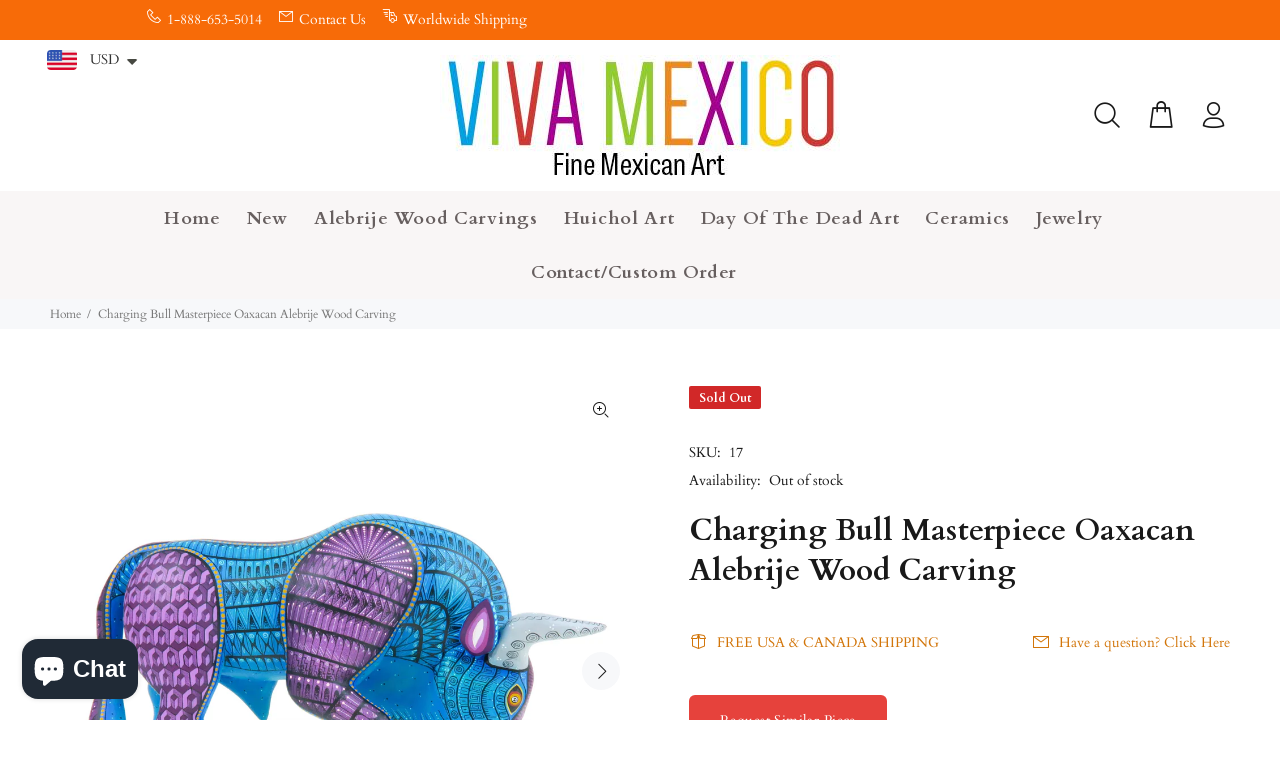

--- FILE ---
content_type: text/html; charset=utf-8
request_url: https://vivamexico.com/products/charging-bull-masterpiece-oaxacan-alebrije-wood-carving
body_size: 44947
content:
<!doctype html>
<!--[if IE 9]> <html class="ie9 no-js" lang="en"> <![endif]-->
<!--[if (gt IE 9)|!(IE)]><!--> <html class="no-js" lang="en"> <!--<![endif]-->
<head>
  <!-- Basic page needs ================================================== -->
  <meta charset="utf-8">
  <!--[if IE]><meta http-equiv="X-UA-Compatible" content="IE=edge,chrome=1"><![endif]-->
  <meta name="viewport" content="width=device-width,initial-scale=1">
  <meta name="theme-color" content="#d27509">
  <meta name="keywords" content="Shopify Template" />
  <meta name="author" content="p-themes">
  <link rel="canonical" href="https://vivamexico.com/products/charging-bull-masterpiece-oaxacan-alebrije-wood-carving"><link rel="shortcut icon" href="//vivamexico.com/cdn/shop/files/square_logo_shop_copy_32x32.png?v=1679819062" type="image/png"><!-- Title and description ================================================== --><title>Charging Bull Masterpiece Oaxacan Alebrije Wood Carving
&ndash; VivaMexico.com - Mexican Art
</title><meta name="description" content="Superb charging bull wood carving by the Vidales family in Oaxaca, Mexico. The carving of this piece is very impressive with perfect proportions and a sense of movement. The delicacy and precision in the carving is very impressive in this piece  This bull is decorated with traditional Oaxacan Zapotec patterns in black "><!-- Social meta ================================================== --><!-- /snippets/social-meta-tags.liquid -->




<meta property="og:site_name" content="VivaMexico.com - Mexican Art">
<meta property="og:url" content="https://vivamexico.com/products/charging-bull-masterpiece-oaxacan-alebrije-wood-carving">
<meta property="og:title" content="Charging Bull Masterpiece Oaxacan Alebrije Wood Carving">
<meta property="og:type" content="product">
<meta property="og:description" content="Superb charging bull wood carving by the Vidales family in Oaxaca, Mexico. The carving of this piece is very impressive with perfect proportions and a sense of movement. The delicacy and precision in the carving is very impressive in this piece  This bull is decorated with traditional Oaxacan Zapotec patterns in black ">

  <meta property="og:price:amount" content="654.50">
  <meta property="og:price:currency" content="USD">

<meta property="og:image" content="http://vivamexico.com/cdn/shop/files/www-vivamexico-com-alebrije-charging-bull-masterpiece-oaxacan-alebrije-wood-carving-16009674457187_1200x1200.jpg?v=1716897250"><meta property="og:image" content="http://vivamexico.com/cdn/shop/files/www-vivamexico-com-alebrije-charging-bull-masterpiece-oaxacan-alebrije-wood-carving-16009674621027_1200x1200.jpg?v=1716897255"><meta property="og:image" content="http://vivamexico.com/cdn/shop/files/www-vivamexico-com-alebrije-charging-bull-masterpiece-oaxacan-alebrije-wood-carving-16009674686563_1200x1200.jpg?v=1716897259">
<meta property="og:image:secure_url" content="https://vivamexico.com/cdn/shop/files/www-vivamexico-com-alebrije-charging-bull-masterpiece-oaxacan-alebrije-wood-carving-16009674457187_1200x1200.jpg?v=1716897250"><meta property="og:image:secure_url" content="https://vivamexico.com/cdn/shop/files/www-vivamexico-com-alebrije-charging-bull-masterpiece-oaxacan-alebrije-wood-carving-16009674621027_1200x1200.jpg?v=1716897255"><meta property="og:image:secure_url" content="https://vivamexico.com/cdn/shop/files/www-vivamexico-com-alebrije-charging-bull-masterpiece-oaxacan-alebrije-wood-carving-16009674686563_1200x1200.jpg?v=1716897259">


<meta name="twitter:card" content="summary_large_image">
<meta name="twitter:title" content="Charging Bull Masterpiece Oaxacan Alebrije Wood Carving">
<meta name="twitter:description" content="Superb charging bull wood carving by the Vidales family in Oaxaca, Mexico. The carving of this piece is very impressive with perfect proportions and a sense of movement. The delicacy and precision in the carving is very impressive in this piece  This bull is decorated with traditional Oaxacan Zapotec patterns in black ">
<!-- Helpers ================================================== -->

  <!-- CSS ================================================== --><link href="https://fonts.googleapis.com/css?family=Cardo:100,200,300,400,500,600,700,800,900" rel="stylesheet" defer>
<link href="//vivamexico.com/cdn/shop/t/19/assets/theme.css?v=12226021577881357021763846612" rel="stylesheet" type="text/css" media="all" />

<script src="//vivamexico.com/cdn/shop/t/19/assets/jquery.min.js?v=146653844047132007351716568483" defer="defer"></script><!-- Header hook for plugins ================================================== -->
  <script>window.performance && window.performance.mark && window.performance.mark('shopify.content_for_header.start');</script><meta name="google-site-verification" content="6D5NXW2TYo1H7TSBCYzPOD7-_7WxtvEcRHdJAgFU78Q">
<meta name="facebook-domain-verification" content="6d0q3cwmi85k4owcvimybxi1qxkuni">
<meta name="facebook-domain-verification" content="auci90bsc8494o0qf9ir91rep37xvo">
<meta id="shopify-digital-wallet" name="shopify-digital-wallet" content="/25162252387/digital_wallets/dialog">
<meta name="shopify-checkout-api-token" content="806a6136bd41e74707f41c5db297f9ce">
<meta id="in-context-paypal-metadata" data-shop-id="25162252387" data-venmo-supported="false" data-environment="production" data-locale="en_US" data-paypal-v4="true" data-currency="USD">
<link rel="alternate" hreflang="x-default" href="https://vivamexico.com/products/charging-bull-masterpiece-oaxacan-alebrije-wood-carving">
<link rel="alternate" hreflang="es" href="https://vivamexico.com/es/products/charging-bull-masterpiece-oaxacan-alebrije-wood-carving">
<link rel="alternate" hreflang="en-BE" href="https://vivamexico.com/en-be/products/charging-bull-masterpiece-oaxacan-alebrije-wood-carving">
<link rel="alternate" hreflang="en-FR" href="https://vivamexico.com/en-fr/products/charging-bull-masterpiece-oaxacan-alebrije-wood-carving">
<link rel="alternate" hreflang="en-IL" href="https://vivamexico.com/en-il/products/charging-bull-masterpiece-oaxacan-alebrije-wood-carving">
<link rel="alternate" type="application/json+oembed" href="https://vivamexico.com/products/charging-bull-masterpiece-oaxacan-alebrije-wood-carving.oembed">
<script async="async" src="/checkouts/internal/preloads.js?locale=en-US"></script>
<link rel="preconnect" href="https://shop.app" crossorigin="anonymous">
<script async="async" src="https://shop.app/checkouts/internal/preloads.js?locale=en-US&shop_id=25162252387" crossorigin="anonymous"></script>
<script id="apple-pay-shop-capabilities" type="application/json">{"shopId":25162252387,"countryCode":"US","currencyCode":"USD","merchantCapabilities":["supports3DS"],"merchantId":"gid:\/\/shopify\/Shop\/25162252387","merchantName":"VivaMexico.com - Mexican Art","requiredBillingContactFields":["postalAddress","email","phone"],"requiredShippingContactFields":["postalAddress","email","phone"],"shippingType":"shipping","supportedNetworks":["visa","masterCard","amex","discover","elo","jcb"],"total":{"type":"pending","label":"VivaMexico.com - Mexican Art","amount":"1.00"},"shopifyPaymentsEnabled":true,"supportsSubscriptions":true}</script>
<script id="shopify-features" type="application/json">{"accessToken":"806a6136bd41e74707f41c5db297f9ce","betas":["rich-media-storefront-analytics"],"domain":"vivamexico.com","predictiveSearch":true,"shopId":25162252387,"locale":"en"}</script>
<script>var Shopify = Shopify || {};
Shopify.shop = "vivamexico-com.myshopify.com";
Shopify.locale = "en";
Shopify.currency = {"active":"USD","rate":"1.0"};
Shopify.country = "US";
Shopify.theme = {"name":"2024 version","id":168398422299,"schema_name":"Wokiee","schema_version":"2.3.3 shopify 2.0","theme_store_id":null,"role":"main"};
Shopify.theme.handle = "null";
Shopify.theme.style = {"id":null,"handle":null};
Shopify.cdnHost = "vivamexico.com/cdn";
Shopify.routes = Shopify.routes || {};
Shopify.routes.root = "/";</script>
<script type="module">!function(o){(o.Shopify=o.Shopify||{}).modules=!0}(window);</script>
<script>!function(o){function n(){var o=[];function n(){o.push(Array.prototype.slice.apply(arguments))}return n.q=o,n}var t=o.Shopify=o.Shopify||{};t.loadFeatures=n(),t.autoloadFeatures=n()}(window);</script>
<script>
  window.ShopifyPay = window.ShopifyPay || {};
  window.ShopifyPay.apiHost = "shop.app\/pay";
  window.ShopifyPay.redirectState = null;
</script>
<script id="shop-js-analytics" type="application/json">{"pageType":"product"}</script>
<script defer="defer" async type="module" src="//vivamexico.com/cdn/shopifycloud/shop-js/modules/v2/client.init-shop-cart-sync_D0dqhulL.en.esm.js"></script>
<script defer="defer" async type="module" src="//vivamexico.com/cdn/shopifycloud/shop-js/modules/v2/chunk.common_CpVO7qML.esm.js"></script>
<script type="module">
  await import("//vivamexico.com/cdn/shopifycloud/shop-js/modules/v2/client.init-shop-cart-sync_D0dqhulL.en.esm.js");
await import("//vivamexico.com/cdn/shopifycloud/shop-js/modules/v2/chunk.common_CpVO7qML.esm.js");

  window.Shopify.SignInWithShop?.initShopCartSync?.({"fedCMEnabled":true,"windoidEnabled":true});

</script>
<script>
  window.Shopify = window.Shopify || {};
  if (!window.Shopify.featureAssets) window.Shopify.featureAssets = {};
  window.Shopify.featureAssets['shop-js'] = {"shop-cart-sync":["modules/v2/client.shop-cart-sync_D9bwt38V.en.esm.js","modules/v2/chunk.common_CpVO7qML.esm.js"],"init-fed-cm":["modules/v2/client.init-fed-cm_BJ8NPuHe.en.esm.js","modules/v2/chunk.common_CpVO7qML.esm.js"],"init-shop-email-lookup-coordinator":["modules/v2/client.init-shop-email-lookup-coordinator_pVrP2-kG.en.esm.js","modules/v2/chunk.common_CpVO7qML.esm.js"],"shop-cash-offers":["modules/v2/client.shop-cash-offers_CNh7FWN-.en.esm.js","modules/v2/chunk.common_CpVO7qML.esm.js","modules/v2/chunk.modal_DKF6x0Jh.esm.js"],"init-shop-cart-sync":["modules/v2/client.init-shop-cart-sync_D0dqhulL.en.esm.js","modules/v2/chunk.common_CpVO7qML.esm.js"],"init-windoid":["modules/v2/client.init-windoid_DaoAelzT.en.esm.js","modules/v2/chunk.common_CpVO7qML.esm.js"],"shop-toast-manager":["modules/v2/client.shop-toast-manager_1DND8Tac.en.esm.js","modules/v2/chunk.common_CpVO7qML.esm.js"],"pay-button":["modules/v2/client.pay-button_CFeQi1r6.en.esm.js","modules/v2/chunk.common_CpVO7qML.esm.js"],"shop-button":["modules/v2/client.shop-button_Ca94MDdQ.en.esm.js","modules/v2/chunk.common_CpVO7qML.esm.js"],"shop-login-button":["modules/v2/client.shop-login-button_DPYNfp1Z.en.esm.js","modules/v2/chunk.common_CpVO7qML.esm.js","modules/v2/chunk.modal_DKF6x0Jh.esm.js"],"avatar":["modules/v2/client.avatar_BTnouDA3.en.esm.js"],"shop-follow-button":["modules/v2/client.shop-follow-button_BMKh4nJE.en.esm.js","modules/v2/chunk.common_CpVO7qML.esm.js","modules/v2/chunk.modal_DKF6x0Jh.esm.js"],"init-customer-accounts-sign-up":["modules/v2/client.init-customer-accounts-sign-up_CJXi5kRN.en.esm.js","modules/v2/client.shop-login-button_DPYNfp1Z.en.esm.js","modules/v2/chunk.common_CpVO7qML.esm.js","modules/v2/chunk.modal_DKF6x0Jh.esm.js"],"init-shop-for-new-customer-accounts":["modules/v2/client.init-shop-for-new-customer-accounts_BoBxkgWu.en.esm.js","modules/v2/client.shop-login-button_DPYNfp1Z.en.esm.js","modules/v2/chunk.common_CpVO7qML.esm.js","modules/v2/chunk.modal_DKF6x0Jh.esm.js"],"init-customer-accounts":["modules/v2/client.init-customer-accounts_DCuDTzpR.en.esm.js","modules/v2/client.shop-login-button_DPYNfp1Z.en.esm.js","modules/v2/chunk.common_CpVO7qML.esm.js","modules/v2/chunk.modal_DKF6x0Jh.esm.js"],"checkout-modal":["modules/v2/client.checkout-modal_U_3e4VxF.en.esm.js","modules/v2/chunk.common_CpVO7qML.esm.js","modules/v2/chunk.modal_DKF6x0Jh.esm.js"],"lead-capture":["modules/v2/client.lead-capture_DEgn0Z8u.en.esm.js","modules/v2/chunk.common_CpVO7qML.esm.js","modules/v2/chunk.modal_DKF6x0Jh.esm.js"],"shop-login":["modules/v2/client.shop-login_CoM5QKZ_.en.esm.js","modules/v2/chunk.common_CpVO7qML.esm.js","modules/v2/chunk.modal_DKF6x0Jh.esm.js"],"payment-terms":["modules/v2/client.payment-terms_BmrqWn8r.en.esm.js","modules/v2/chunk.common_CpVO7qML.esm.js","modules/v2/chunk.modal_DKF6x0Jh.esm.js"]};
</script>
<script>(function() {
  var isLoaded = false;
  function asyncLoad() {
    if (isLoaded) return;
    isLoaded = true;
    var urls = ["https:\/\/bingshoppingtool-t2app-prod.trafficmanager.net\/uet\/tracking_script?shop=vivamexico-com.myshopify.com","https:\/\/chimpstatic.com\/mcjs-connected\/js\/users\/32557067327c7eb840431aa16\/6dded786c24914aaf4c73563f.js?shop=vivamexico-com.myshopify.com","\/\/cdn.shopify.com\/s\/files\/1\/0875\/2064\/files\/easysale-countdown-timer-1.0.0.min.js?shop=vivamexico-com.myshopify.com","https:\/\/cdn.hextom.com\/js\/quickannouncementbar.js?shop=vivamexico-com.myshopify.com","https:\/\/a.mailmunch.co\/widgets\/site-678840-4cf036634a0afa8a960dabab6590cdf7ec029683.js?shop=vivamexico-com.myshopify.com"];
    for (var i = 0; i < urls.length; i++) {
      var s = document.createElement('script');
      s.type = 'text/javascript';
      s.async = true;
      s.src = urls[i];
      var x = document.getElementsByTagName('script')[0];
      x.parentNode.insertBefore(s, x);
    }
  };
  if(window.attachEvent) {
    window.attachEvent('onload', asyncLoad);
  } else {
    window.addEventListener('load', asyncLoad, false);
  }
})();</script>
<script id="__st">var __st={"a":25162252387,"offset":-28800,"reqid":"0b255464-f3bb-45a2-92b4-62e4a00665c2-1764863230","pageurl":"vivamexico.com\/products\/charging-bull-masterpiece-oaxacan-alebrije-wood-carving","u":"10687e02b7b3","p":"product","rtyp":"product","rid":4706680864867};</script>
<script>window.ShopifyPaypalV4VisibilityTracking = true;</script>
<script id="captcha-bootstrap">!function(){'use strict';const t='contact',e='account',n='new_comment',o=[[t,t],['blogs',n],['comments',n],[t,'customer']],c=[[e,'customer_login'],[e,'guest_login'],[e,'recover_customer_password'],[e,'create_customer']],r=t=>t.map((([t,e])=>`form[action*='/${t}']:not([data-nocaptcha='true']) input[name='form_type'][value='${e}']`)).join(','),a=t=>()=>t?[...document.querySelectorAll(t)].map((t=>t.form)):[];function s(){const t=[...o],e=r(t);return a(e)}const i='password',u='form_key',d=['recaptcha-v3-token','g-recaptcha-response','h-captcha-response',i],f=()=>{try{return window.sessionStorage}catch{return}},m='__shopify_v',_=t=>t.elements[u];function p(t,e,n=!1){try{const o=window.sessionStorage,c=JSON.parse(o.getItem(e)),{data:r}=function(t){const{data:e,action:n}=t;return t[m]||n?{data:e,action:n}:{data:t,action:n}}(c);for(const[e,n]of Object.entries(r))t.elements[e]&&(t.elements[e].value=n);n&&o.removeItem(e)}catch(o){console.error('form repopulation failed',{error:o})}}const l='form_type',E='cptcha';function T(t){t.dataset[E]=!0}const w=window,h=w.document,L='Shopify',v='ce_forms',y='captcha';let A=!1;((t,e)=>{const n=(g='f06e6c50-85a8-45c8-87d0-21a2b65856fe',I='https://cdn.shopify.com/shopifycloud/storefront-forms-hcaptcha/ce_storefront_forms_captcha_hcaptcha.v1.5.2.iife.js',D={infoText:'Protected by hCaptcha',privacyText:'Privacy',termsText:'Terms'},(t,e,n)=>{const o=w[L][v],c=o.bindForm;if(c)return c(t,g,e,D).then(n);var r;o.q.push([[t,g,e,D],n]),r=I,A||(h.body.append(Object.assign(h.createElement('script'),{id:'captcha-provider',async:!0,src:r})),A=!0)});var g,I,D;w[L]=w[L]||{},w[L][v]=w[L][v]||{},w[L][v].q=[],w[L][y]=w[L][y]||{},w[L][y].protect=function(t,e){n(t,void 0,e),T(t)},Object.freeze(w[L][y]),function(t,e,n,w,h,L){const[v,y,A,g]=function(t,e,n){const i=e?o:[],u=t?c:[],d=[...i,...u],f=r(d),m=r(i),_=r(d.filter((([t,e])=>n.includes(e))));return[a(f),a(m),a(_),s()]}(w,h,L),I=t=>{const e=t.target;return e instanceof HTMLFormElement?e:e&&e.form},D=t=>v().includes(t);t.addEventListener('submit',(t=>{const e=I(t);if(!e)return;const n=D(e)&&!e.dataset.hcaptchaBound&&!e.dataset.recaptchaBound,o=_(e),c=g().includes(e)&&(!o||!o.value);(n||c)&&t.preventDefault(),c&&!n&&(function(t){try{if(!f())return;!function(t){const e=f();if(!e)return;const n=_(t);if(!n)return;const o=n.value;o&&e.removeItem(o)}(t);const e=Array.from(Array(32),(()=>Math.random().toString(36)[2])).join('');!function(t,e){_(t)||t.append(Object.assign(document.createElement('input'),{type:'hidden',name:u})),t.elements[u].value=e}(t,e),function(t,e){const n=f();if(!n)return;const o=[...t.querySelectorAll(`input[type='${i}']`)].map((({name:t})=>t)),c=[...d,...o],r={};for(const[a,s]of new FormData(t).entries())c.includes(a)||(r[a]=s);n.setItem(e,JSON.stringify({[m]:1,action:t.action,data:r}))}(t,e)}catch(e){console.error('failed to persist form',e)}}(e),e.submit())}));const S=(t,e)=>{t&&!t.dataset[E]&&(n(t,e.some((e=>e===t))),T(t))};for(const o of['focusin','change'])t.addEventListener(o,(t=>{const e=I(t);D(e)&&S(e,y())}));const B=e.get('form_key'),M=e.get(l),P=B&&M;t.addEventListener('DOMContentLoaded',(()=>{const t=y();if(P)for(const e of t)e.elements[l].value===M&&p(e,B);[...new Set([...A(),...v().filter((t=>'true'===t.dataset.shopifyCaptcha))])].forEach((e=>S(e,t)))}))}(h,new URLSearchParams(w.location.search),n,t,e,['guest_login'])})(!1,!0)}();</script>
<script integrity="sha256-52AcMU7V7pcBOXWImdc/TAGTFKeNjmkeM1Pvks/DTgc=" data-source-attribution="shopify.loadfeatures" defer="defer" src="//vivamexico.com/cdn/shopifycloud/storefront/assets/storefront/load_feature-81c60534.js" crossorigin="anonymous"></script>
<script crossorigin="anonymous" defer="defer" src="//vivamexico.com/cdn/shopifycloud/storefront/assets/shopify_pay/storefront-65b4c6d7.js?v=20250812"></script>
<script data-source-attribution="shopify.dynamic_checkout.dynamic.init">var Shopify=Shopify||{};Shopify.PaymentButton=Shopify.PaymentButton||{isStorefrontPortableWallets:!0,init:function(){window.Shopify.PaymentButton.init=function(){};var t=document.createElement("script");t.src="https://vivamexico.com/cdn/shopifycloud/portable-wallets/latest/portable-wallets.en.js",t.type="module",document.head.appendChild(t)}};
</script>
<script data-source-attribution="shopify.dynamic_checkout.buyer_consent">
  function portableWalletsHideBuyerConsent(e){var t=document.getElementById("shopify-buyer-consent"),n=document.getElementById("shopify-subscription-policy-button");t&&n&&(t.classList.add("hidden"),t.setAttribute("aria-hidden","true"),n.removeEventListener("click",e))}function portableWalletsShowBuyerConsent(e){var t=document.getElementById("shopify-buyer-consent"),n=document.getElementById("shopify-subscription-policy-button");t&&n&&(t.classList.remove("hidden"),t.removeAttribute("aria-hidden"),n.addEventListener("click",e))}window.Shopify?.PaymentButton&&(window.Shopify.PaymentButton.hideBuyerConsent=portableWalletsHideBuyerConsent,window.Shopify.PaymentButton.showBuyerConsent=portableWalletsShowBuyerConsent);
</script>
<script data-source-attribution="shopify.dynamic_checkout.cart.bootstrap">document.addEventListener("DOMContentLoaded",(function(){function t(){return document.querySelector("shopify-accelerated-checkout-cart, shopify-accelerated-checkout")}if(t())Shopify.PaymentButton.init();else{new MutationObserver((function(e,n){t()&&(Shopify.PaymentButton.init(),n.disconnect())})).observe(document.body,{childList:!0,subtree:!0})}}));
</script>
<script id='scb4127' type='text/javascript' async='' src='https://vivamexico.com/cdn/shopifycloud/privacy-banner/storefront-banner.js'></script><link id="shopify-accelerated-checkout-styles" rel="stylesheet" media="screen" href="https://vivamexico.com/cdn/shopifycloud/portable-wallets/latest/accelerated-checkout-backwards-compat.css" crossorigin="anonymous">
<style id="shopify-accelerated-checkout-cart">
        #shopify-buyer-consent {
  margin-top: 1em;
  display: inline-block;
  width: 100%;
}

#shopify-buyer-consent.hidden {
  display: none;
}

#shopify-subscription-policy-button {
  background: none;
  border: none;
  padding: 0;
  text-decoration: underline;
  font-size: inherit;
  cursor: pointer;
}

#shopify-subscription-policy-button::before {
  box-shadow: none;
}

      </style>
<script id="sections-script" data-sections="promo-fixed" defer="defer" src="//vivamexico.com/cdn/shop/t/19/compiled_assets/scripts.js?20333"></script>
<script>window.performance && window.performance.mark && window.performance.mark('shopify.content_for_header.end');</script>
  <!-- /Header hook for plugins ================================================== --><style>
    [data-rating="0.0"]{
      display:none !important;
    }
  </style><style>
    .tt-flbtn.disabled{
    opacity: 0.3;
    }
  </style>
<!-- BEGIN app block: shopify://apps/globo-mega-menu/blocks/app-embed/7a00835e-fe40-45a5-a615-2eb4ab697b58 -->
<link href="//cdn.shopify.com/extensions/019ada3c-b9b9-7360-a973-ec2e3c941a63/menufrontend-285/assets/main-navigation-styles.min.css" rel="stylesheet" type="text/css" media="all" />
<link href="//cdn.shopify.com/extensions/019ada3c-b9b9-7360-a973-ec2e3c941a63/menufrontend-285/assets/theme-styles.min.css" rel="stylesheet" type="text/css" media="all" />
<script type="text/javascript" hs-ignore data-cookieconsent="ignore" data-ccm-injected>
document.getElementsByTagName('html')[0].classList.add('globo-menu-loading');
window.GloboMenuConfig = window.GloboMenuConfig || {}
window.GloboMenuConfig.curLocale = "en";
window.GloboMenuConfig.shop = "vivamexico-com.myshopify.com";
window.GloboMenuConfig.GloboMenuLocale = "en";
window.GloboMenuConfig.locale = "en";
window.menuRootUrl = "";
window.GloboMenuCustomer = false;
window.GloboMenuAssetsUrl = 'https://cdn.shopify.com/extensions/019ada3c-b9b9-7360-a973-ec2e3c941a63/menufrontend-285/assets/';
window.GloboMenuFilesUrl = '//vivamexico.com/cdn/shop/files/';
window.GloboMenuLinklists = {"main-menu": [{'url' :"\/", 'title': "Home"},{'url' :"\/collections\/new-pieces", 'title': "New"},{'url' :"\/collections\/alebrije-wood-carvings", 'title': "Alebrije Wood Carvings"},{'url' :"\/collections\/huichol-bead-amp-yarn-art", 'title': "Huichol Art"},{'url' :"\/collections\/dia-de-los-muertos-folk-art", 'title': "Day Of The Dead Art"},{'url' :"\/collections\/mexican-black-clay-ceramic-art-barro-negro", 'title': "Ceramics"},{'url' :"\/collections\/jewelry-amp-accessories", 'title': "Jewelry"},{'url' :"https:\/\/vivamexico.com\/pages\/contact-us", 'title': "Contact Us"}],"footer": [{'url' :"\/search", 'title': "Search"}],"alebrijes-menu": [{'url' :"\/collections\/alebrije-wood-carvings", 'title': "All Wood Carvings"},{'url' :"\/collections\/nestor-melchor-alebrije-wood-carvings", 'title': "Nestor Melchor Wood Carvings"},{'url' :"\/collections\/eleazar-morales-alebrije-wood-carvings", 'title': "Eleazar Morales Wood Carvings"},{'url' :"\/collections\/lauro-ramirez-amp-family-alebrije-wood-carvings", 'title': "Lauro Ramirez Wood Carvings"},{'url' :"\/collections\/damian-amp-beatriz-morales-oaxacan-alebrije-wood-carvings", 'title': "Damian \u0026 Beatriz Morales Wood Carvings"}],"footer-info": [{'url' :"\/pages\/about-us", 'title': "About Us"},{'url' :"\/pages\/shipping-information", 'title': "Shipping"},{'url' :"\/pages\/privacy-policy", 'title': "Privacy Policy"},{'url' :"\/pages\/faq", 'title': "FAQ"},{'url' :"https:\/\/vivamexico.com\/products\/gift-card", 'title': "Gift Cards"},{'url' :"\/pages\/mexican-folk-art-alebrijes-huichol-carvings-wholesale-corporate-gifts", 'title': "Wholesale \u0026 Corporate Gifts"},{'url' :"\/pages\/contact-us", 'title': "Contact Us"}],"alebrije-wood-carvings": [{'url' :"\/collections\/alebrije-wood-carvings", 'title': "All Wood Carvings"},{'url' :"\/collections\/arsenio-morales-alebrije-wood-carvings", 'title': "Arsenio Morales Wood Carvings"},{'url' :"\/collections\/damian-amp-beatriz-morales-oaxacan-alebrije-wood-carvings", 'title': "Damian \u0026 Beatriz Morales Wood Carvings"},{'url' :"\/collections\/eleazar-morales-alebrije-wood-carvings", 'title': "Eleazar Morales Wood Carvings"},{'url' :"\/collections\/jesus-amp-roxana-hernandez-alebrije-wood-carvings", 'title': "Jesus \u0026 Roxana Hernandez Wood Carvings"},{'url' :"\/collections\/lauro-ramirez-amp-family-alebrije-wood-carvings", 'title': "Lauro Ramirez Wood Carvings"},{'url' :"\/collections\/jose-calvo-amp-magaly-fuentes-alebrije-wood-carvings", 'title': "Magaly Fuentes \u0026 Jose Calvo Wood Carvings"},{'url' :"\/collections\/fine-museum-quality-oaxacan-wood-carvings", 'title': "Museum Quality Alebrije Wood Carvings"},{'url' :"\/collections\/nestor-melchor-alebrije-wood-carvings", 'title': "Nestor Melchor Wood Carvings"},{'url' :"\/collections\/susano-morales-alebrije-wood-carvings", 'title': "Susano Morales Wood Carvings"},{'url' :"\/collections\/mini-alebrije-wood-carvings", 'title': "Mini Alebrije Wood Carvings"},{'url' :"\/collections\/small-alebrije-wood-carvings-mexican-folk-art", 'title': "Small Alebrije Wood Carvings"},{'url' :"https:\/\/vivamexico.com\/collections\/medium-sized-alebrije-wood-carvings-for-sale", 'title': "Medium Alebrije Wood Carvings"},{'url' :"https:\/\/vivamexico.com\/collections\/large-alebrije-wood-carvings-for-sale", 'title': "Large Alebrije Wood Carvings"}],"huichol-art": [{'url' :"\/collections\/huichol-bead-amp-yarn-art", 'title': "All Huichol Art"},{'url' :"\/collections\/huichol-beaded-bull-skulls", 'title': "Beaded Bull Skulls"},{'url' :"\/collections\/huichol-beaded-human-skulls", 'title': "Beaded Human Skulls"},{'url' :"\/collections\/huichol-jaguar-art", 'title': "Beaded Jaguars"},{'url' :"\/collections\/huichol-yarn-art", 'title': "Yarn Paintings"}],"animals": [{'url' :"\/collections\/alligator-amp-crocodile-oaxacan-alebrije-wood-carvings", 'title': "Alligator"},{'url' :"\/collections\/anteater-oaxacan-alebrije-wood-carvings", 'title': "Anteater"},{'url' :"\/collections\/antelope-oaxacan-alebrije-wood-carvings", 'title': "Antelope"},{'url' :"\/collections\/armadillo-oaxacan-alebrije-wood-carvings", 'title': "Armadillo"},{'url' :"\/collections\/bat-oaxacan-alebrije-wood-carvings", 'title': "Bat"},{'url' :"\/collections\/bear-oaxacan-alebrije-wood-carvings", 'title': "Bear"},{'url' :"\/collections\/beaver-oaxacan-alebrije-wood-carvings", 'title': "Beaver"},{'url' :"\/collections\/bighorn-sheep-ram-oaxacan-alebrije-wood-carvings", 'title': "Bighorn sheep\/Ram"},{'url' :"\/collections\/bird-oaxacan-alebrije-wood-carvings-eagles-parrots-toucans-hawks-and-more", 'title': "Bird"},{'url' :"\/collections\/buffalo-oaxacan-alebrije-wood-carvings", 'title': "Buffalo"},{'url' :"\/collections\/bull-oaxacan-alebrije-wood-carving-sculptures", 'title': "Bull"},{'url' :"\/collections\/cat-oaxacan-alebrije-wood-carvings", 'title': "Cat"},{'url' :"\/collections\/chameleon-oaxacan-alebrije-wood-carvings", 'title': "Chameleon"},{'url' :"\/collections\/cheetah-oaxacan-alebrije-wood-carvings", 'title': "Cheetah"},{'url' :"\/collections\/chicken-oaxacan-alebrije-wood-carvings", 'title': "Chicken"},{'url' :"\/collections\/cougar-oaxacan-alebrije-wood-carvings", 'title': "Cougar\/Mountain Lion"},{'url' :"\/collections\/coyote-oaxacan-alebrije-wood-carvings", 'title': "Coyote"},{'url' :"\/collections\/deer-oaxacan-alebrije-wood-carvings", 'title': "Deer"},{'url' :"\/collections\/dog-oaxacan-alebrije-wood-carvings", 'title': "Dog"},{'url' :"\/collections\/dolphin-oaxacan-alebrije-wood-carvings", 'title': "Dolphin"},{'url' :"\/collections\/donkey-oaxacan-alebrije-wood-carving-sculptures-for-sale", 'title': "Donkey"},{'url' :"\/collections\/dragon-oaxacan-alebrije-wood-carvings", 'title': "Dragon"},{'url' :"\/collections\/eagle-oaxacan-alebrije-wood-carvings", 'title': "Eagle"},{'url' :"\/collections\/elephant-oaxacan-alebrije-wood-carvings", 'title': "Elephant"},{'url' :"\/collections\/fish-oaxacan-alebrije-wood-carvings", 'title': "Fish"},{'url' :"\/collections\/fox-oaxacan-alebrije-wood-carvings", 'title': "Fox"},{'url' :"\/collections\/frog-oaxacan-alebrije-wood-carvings", 'title': "Frog"},{'url' :"\/collections\/gazelle-oaxacan-alebrije-wood-carvings", 'title': "Gazelle"},{'url' :"\/collections\/giraffe-oaxacan-alebrije-wood-carvings", 'title': "Giraffe"},{'url' :"\/collections\/goat-oaxacan-alebrije-wood-carvings", 'title': "Goat"},{'url' :"\/collections\/gorilla-oaxacan-alebrije-wood-carvings", 'title': "Gorilla"},{'url' :"\/collections\/hippopotamus-oaxacan-alebrije-wood-carvings", 'title': "Hippopotamus"},{'url' :"\/collections\/horse-oaxacan-alebrije-wood-carvings", 'title': "Horse"},{'url' :"\/collections\/iguana-oaxacan-alebrije-wood-carvings", 'title': "Iguana"},{'url' :"\/collections\/jaguar-oaxacan-alebrije-wood-carvings", 'title': "Jaguar"},{'url' :"\/collections\/koala-oaxacan-alebrije-wood-carvings", 'title': "Koala"},{'url' :"\/collections\/lemur-oaxacan-alebrije-wood-carvings", 'title': "Lemur"},{'url' :"\/collections\/leopard-oaxacan-alebrije-wood-carvings", 'title': "Leopard"},{'url' :"\/collections\/lion-oaxacan-alebrije-wood-carvings", 'title': "Lion"},{'url' :"\/collections\/lizard-oaxacan-alebrije-wood-carvings", 'title': "Lizard"},{'url' :"\/collections\/lynx-oaxacan-alebrije-wood-carvings", 'title': "Lynx"},{'url' :"\/collections\/marlin-amp-sailfish-oaxacan-alebrije-wood-carvings", 'title': "Marlin\/Sailfish"},{'url' :"\/collections\/meerkat-oaxacan-alebrije-wood-carvings", 'title': "Meerkat"},{'url' :"\/collections\/monkey-oaxacan-alebrije-wood-carvings", 'title': "Monkey"},{'url' :"\/collections\/moose-alebrije-wood-carving-sculptures-for-sale", 'title': "Moose"},{'url' :"\/collections\/mouse-oaxacan-alebrije-wood-carvings", 'title': "Mouse"},{'url' :"\/collections\/nahual-oaxacan-alebrije-wood-carvings", 'title': "Nahual"},{'url' :"\/collections\/octopus-oaxacan-alebrije-wood-carvings", 'title': "Octopus"},{'url' :"\/collections\/okapi-oaxacan-alebrije-wood-carvings", 'title': "Okapi"},{'url' :"\/collections\/opossum-oaxacan-alebrije-wood-carvings", 'title': "Opossum"},{'url' :"\/collections\/otter-oaxacan-alebrije-wood-carvings", 'title': "Otter"},{'url' :"\/collections\/owl-oaxacan-alebrije-wood-carvings", 'title': "Owl"},{'url' :"\/collections\/panther-oaxacan-alebrije-wood-carvings", 'title': "Panther"},{'url' :"\/collections\/peacock-oaxacan-alebrije-wood-carvings", 'title': "Peacock"},{'url' :"\/collections\/pegasus-oaxacan-alebrije-wood-carvings", 'title': "Pegasus"},{'url' :"\/collections\/pelican-oaxacan-alebrije-wood-carvings-for-sale", 'title': "Pelican"},{'url' :"\/collections\/penguin-oaxacan-alebrije-wood-carvings-for-sale", 'title': "Penguin"},{'url' :"\/collections\/pig-oaxacan-alebrije-wood-carvings", 'title': "Pig"},{'url' :"\/collections\/polar-bear-oaxacan-alebrije-wood-carvings", 'title': "Polar Bear"},{'url' :"\/collections\/porcupine-oaxacan-alebrije-wood-carvings", 'title': "Porcupine"},{'url' :"\/collections\/praying-mantis-oaxacan-alebrije-wood-carvings", 'title': "Praying Mantis"},{'url' :"\/collections\/puffin-oaxacan-alebrije-wood-carvings", 'title': "Puffin"},{'url' :"\/collections\/quetzal-bird-oaxacan-alebrije-wood-carvings", 'title': "Quetzal"},{'url' :"\/collections\/quetzalcoatl-oaxacan-alebrije-wood-carvings-for-sale", 'title': "Quetzalcoatl"},{'url' :"\/collections\/rabbit-oaxacan-alebrije-wood-carvings", 'title': "Rabbit"},{'url' :"\/collections\/raccoon-oaxacan-alebrije-wood-carvings", 'title': "Raccoon"},{'url' :"\/collections\/rattlesnake-oaxacan-alebrije-wood-carvings", 'title': "Rattlesnake"},{'url' :"\/collections\/rhinoceros-oaxacan-alebrije-wood-carvings", 'title': "Rhinoceros"},{'url' :"\/collections\/roadrunner-oaxacan-alebrije-wood-carvings", 'title': "Roadrunner"},{'url' :"\/collections\/rooster-oaxacan-alebrije-wood-carvings", 'title': "Rooster"},{'url' :"\/collections\/sable-oaxacan-alebrije-wood-carvings", 'title': "Sable"},{'url' :"\/collections\/saiga-antelope-oaxacan-alebrije-wood-carvings", 'title': "Saiga Antelope"},{'url' :"\/collections\/shark-oaxacan-alebrije-wood-carvings", 'title': "Shark"},{'url' :"\/collections\/snail-oaxacan-alebrije-wood-carvings", 'title': "Snail"},{'url' :"\/collections\/snake-oaxacan-alebrije-wood-carvings", 'title': "Snake"},{'url' :"\/collections\/squirrel-oaxacan-alebrije-wood-carvings", 'title': "Squirrel"},{'url' :"\/collections\/stingray-oaxacan-alebrije-wood-carving-sculptures-for-sale", 'title': "Stingray"},{'url' :"\/collections\/tiger-oaxacan-alebrije-wood-carvings-for-sale", 'title': "Tiger"},{'url' :"\/collections\/toucan-oaxacan-alebrije-wood-carvings", 'title': "Toucan"},{'url' :"\/collections\/turkey-oaxacan-alebrije-wood-carvings", 'title': "Turkey"},{'url' :"\/collections\/turtle-oaxacan-alebrije-wood-carvings", 'title': "Turtle"},{'url' :"\/collections\/vulture-oaxacan-alebrije-wood-carvings", 'title': "Vulture"},{'url' :"\/collections\/walrus-oaxacan-alebrije-wood-carvings", 'title': "Walrus"},{'url' :"\/collections\/weasel-oaxacan-alebrije-wood-carvings", 'title': "Weasel"},{'url' :"\/collections\/whale-oaxacan-alebrije-wood-carvings", 'title': "Whale"},{'url' :"\/collections\/wild-boar-oaxacan-alebrije-wood-carvings", 'title': "Wild Boar"},{'url' :"\/collections\/wolf-oaxacan-alebrije-wood-carvings", 'title': "Wolf"},{'url' :"\/collections\/xoloitzcuintli-oaxacan-alebrije-wood-carvings", 'title': "Xoloitzcuintli"}],"info": [{'url' :"\/pages\/contact-us", 'title': "Contact Us"},{'url' :"\/pages\/about-us", 'title': "About Us"},{'url' :"\/pages\/shipping-information", 'title': "Shipping Info"},{'url' :"\/products\/gift-card", 'title': "Gift Cards"}],"main-menu-1": [{'url' :"\/", 'title': "Home"},{'url' :"https:\/\/vivamexico.com\/collections\/new-pieces", 'title': "New"},{'url' :"https:\/\/vivamexico.com\/collections\/alebrije-wood-carvings", 'title': "Alebrije Wood Carvings"},{'url' :"https:\/\/vivamexico.com\/collections\/huichol-bead-amp-yarn-art", 'title': "Huichol Art"},{'url' :"https:\/\/vivamexico.com\/collections\/dia-de-los-muertos-folk-art", 'title': "Day Of The Dead Art"},{'url' :"https:\/\/vivamexico.com\/collections\/mexican-black-clay-ceramic-art-barro-negro", 'title': "Ceramics"},{'url' :"https:\/\/vivamexico.com\/collections\/jewelry-amp-accessories", 'title': "Jewelry"},{'url' :"https:\/\/vivamexico.com\/pages\/contact-us", 'title': "Contact\/Custom Order"}],"customer-account-main-menu": [{'url' :"\/", 'title': "Shop"},{'url' :"https:\/\/shopify.com\/25162252387\/account\/orders?locale=en\u0026region_country=US", 'title': "Orders"}]}
window.GloboMenuConfig.is_app_embedded = true;
window.showAdsInConsole = true;
</script>
<link href="//cdn.shopify.com/extensions/019ada3c-b9b9-7360-a973-ec2e3c941a63/menufrontend-285/assets/font-awesome.min.css" rel="stylesheet" type="text/css" media="all" />


<script hs-ignore data-cookieconsent="ignore" data-ccm-injected type="text/javascript">
  window.GloboMenus = window.GloboMenus || [];
  var menuKey = 18491;
  window.GloboMenus[menuKey] = window.GloboMenus[menuKey] || {};
  window.GloboMenus[menuKey].id = menuKey;window.GloboMenus[menuKey].replacement = {"type":"auto"};window.GloboMenus[menuKey].type = "main";
  window.GloboMenus[menuKey].schedule = null;
  window.GloboMenus[menuKey].settings ={"font":{"menu_fontsize":"14","menu_fontfamily":"Montserrat","menu_fontweight":"400","menu_fontfamily_2":"Montserrat","submenu_text_fontsize":"12","menu_fontfamily_custom":false,"submenu_text_fontfamily":"Montserrat","submenu_text_fontweight":"400","submenu_heading_fontsize":"13","submenu_text_fontfamily_2":"Montserrat","submenu_heading_fontfamily":"Montserrat","submenu_heading_fontweight":"400","submenu_description_fontsize":"11","submenu_heading_fontfamily_2":"Montserrat","submenu_description_fontfamily":"Montserrat","submenu_description_fontweight":"400","submenu_text_fontfamily_custom":false,"submenu_description_fontfamily_2":"Montserrat","submenu_heading_fontfamily_custom":false,"submenu_description_fontfamily_custom":false},"color":{"menu_text":"#ffffff","menu_border":"#1c1d1d","submenu_text":"#888888","submenu_border":"#e0e0e0","menu_background":"#1c1d1d","menu_text_hover":"#ffffff","submenu_heading":"#777777","tab_heading_color":"#3a3a3a","submenu_background":"#f9f9f9","submenu_text_hover":"#111111","submenu_description":"#aaaaaa","tab_background_hover":"#eeeeee","menu_background_hover":"#1c1d1d","tab_heading_active_color":"#3a3a3a","submenu_description_hover":"#aaaaaa"},"general":{"align":"left","login":false,"border":false,"logout":false,"search":true,"account":false,"trigger":"hover","register":false,"loginIcon":"user-circle-o","loginText":"Login","indicators":true,"logoutIcon":"sign-out","logoutText":"Logout","responsive":"768","transition":"shiftup","accountIcon":"user-circle-o","accountText":"My Account","menu_padding":"20","registerIcon":"sign-in","registerText":"Register","carousel_loop":false,"mobile_border":false,"mobile_trigger":"click","submenu_border":true,"tab_lineheight":"50","menu_lineheight":"50","lazy_load_enable":true,"transition_delay":"100","transition_speed":300,"carousel_auto_play":false,"dropdown_lineheight":"50","linklist_lineheight":"29","mobile_sticky_header":false,"desktop_sticky_header":false,"mobile_hide_linklist_submenu":false},"language":{"name":"Name","sale":"Sale","send":"Send","view":"View details","email":"Email","phone":"Phone Number","search":"Search for...","message":"Message","sold_out":"Sold out","add_to_cart":"Add to cart"}};
  window.GloboMenus[menuKey].itemsLength = 1;
</script><script type="template/html" id="globoMenu18491HTML"><ul class="gm-menu gm-menu-18491 gm-has-retractor gm-submenu-align-left gm-menu-trigger-hover gm-transition-shiftup" data-menu-id="18491" data-transition-speed="300" data-transition-delay="100">
<li data-gmmi="0" data-gmdi="0" class="gm-item gm-level-0"><a class="gm-target" title="Home" href="/"><i class="gm-icon fa fa-home"></i><span class="gm-text">Home</span></a></li>
<li class="gm-item gm-level-0 searchItem gm-submenu-mega gm-submenu-align-right">
<a class="gm-target"><span class="gm-text"><i class="fa fa-search" aria-hidden="true"></i></span></a>
<div class="gm-submenu gm-search-form">
<form action="/search" method="get"><input autoComplete="off" placeholder="Search for..." name="q" type="text" value="" />
<button type="submit"><i class="fa fa-search" aria-hidden="true"></i></button>
</form>
</div>
</li></ul></script><style>
@import url('https://fonts.googleapis.com/css2?family=Montserrat:ital,wght@0,400&family=Montserrat:ital,wght@0,400&family=Montserrat:ital,wght@0,400&family=Montserrat:ital,wght@0,400&family=Montserrat:ital,wght@0,400&display=swap');
.gm-menu-installed .gm-menu.gm-menu-18491 {
  background-color: #1c1d1d !important;
  color: #888888;
  font-family: "Montserrat", sans-serif;
  font-size: 12px;
}
.gm-menu-installed .gm-menu.gm-menu-18491.gm-bordered:not(.gm-menu-mobile):not(.gm-vertical) > .gm-level-0 + .gm-level-0 {
  border-left: 1px solid #1c1d1d !important;
}
.gm-menu-installed .gm-menu.gm-bordered.gm-vertical > .gm-level-0 + .gm-level-0:not(.searchItem),
.gm-menu-installed .gm-menu.gm-menu-18491.gm-mobile-bordered.gm-menu-mobile > .gm-level-0 + .gm-level-0:not(.searchItem){
  border-top: 1px solid #1c1d1d !important;
}
.gm-menu-installed .gm-menu.gm-menu-18491 .gm-item.gm-level-0 > .gm-target > .gm-text{
  font-family: "Montserrat", sans-serif !important;
}
.gm-menu-installed .gm-menu.gm-menu-18491 .gm-item.gm-level-0 > .gm-target{
  padding: 15px 20px !important;
  color: #ffffff !important;
  font-family: "Montserrat", sans-serif !important;
  font-size: 14px !important;
  font-weight: 400 !important;
  font-style: normal !important;
  line-height: 20px !important;
}

.gm-menu.gm-menu-18491 .gm-submenu.gm-search-form input{
  line-height: 40px !important;
}

.gm-menu-installed .gm-menu.gm-menu-18491 .gm-item.gm-level-0.gm-active > .gm-target,
.gm-menu-installed .gm-menu.gm-menu-18491 .gm-item.gm-level-0:hover > .gm-target{
  background-color: #1c1d1d !important;
  color: #ffffff !important;
}
.gm-menu-installed .gm-menu.gm-menu-18491 .gm-item.gm-level-0 > .gm-target > .gm-icon,
.gm-menu-installed .gm-menu.gm-menu-18491 .gm-item.gm-level-0 > .gm-target > .gm-text,
.gm-menu-installed .gm-menu.gm-menu-18491 .gm-item.gm-level-0 > .gm-target > .gm-retractor{
  color: #ffffff !important;
  font-size: 14px !important;
  font-weight: 400 !important;
  font-style: normal !important;
  line-height: 20px !important;
}
.gm-menu-installed .gm-menu.gm-menu-18491 .gm-item.gm-level-0.gm-active > .gm-target > .gm-icon,
.gm-menu-installed .gm-menu.gm-menu-18491 .gm-item.gm-level-0.gm-active > .gm-target > .gm-text,
.gm-menu-installed .gm-menu.gm-menu-18491 .gm-item.gm-level-0.gm-active > .gm-target > .gm-retractor,
.gm-menu-installed .gm-menu.gm-menu-18491 .gm-item.gm-level-0:hover > .gm-target > .gm-icon,
.gm-menu-installed .gm-menu.gm-menu-18491 .gm-item.gm-level-0:hover > .gm-target > .gm-text,
.gm-menu-installed .gm-menu.gm-menu-18491 .gm-item.gm-level-0:hover > .gm-target > .gm-retractor{
  color: #ffffff !important;
}

.gm-menu-installed .gm-menu.gm-menu-18491.gm-submenu-bordered:not(.gm-aliexpress) {
  border: 1px solid #e0e0e0 !important;
}

.gm-menu-installed .gm-menu.gm-menu-18491.gm-menu-mobile .gm-tabs > .gm-tab-links > .gm-item{
  border-top: 1px solid #e0e0e0 !important;
}

.gm-menu-installed .gm-menu.gm-menu-18491 .gm-tab-links > .gm-item.gm-active > .gm-target{
  background-color: #eeeeee !important;
}

.gm-menu-installed .gm-menu.gm-menu-18491 .gm-submenu.gm-mega,
.gm-menu-installed .gm-menu.gm-menu-18491 .gm-submenu.gm-search-form,
.gm-menu-installed .gm-menu.gm-menu-18491 .gm-submenu-aliexpress .gm-tab-links,
.gm-menu-installed .gm-menu.gm-menu-18491 .gm-submenu-aliexpress .gm-tab-content {
  background-color: #f9f9f9 !important;
}
.gm-menu-installed .gm-menu.gm-menu-18491 .gm-submenu-bordered .gm-tabs-left > .gm-tab-links {
  border-right: 1px solid #e0e0e0 !important;
}
.gm-menu-installed .gm-menu.gm-menu-18491 .gm-submenu-bordered .gm-tabs-top > .gm-tab-links {
  border-bottom: 1px solid #e0e0e0 !important;
}
.gm-menu-installed .gm-menu.gm-menu-18491 .gm-submenu-bordered .gm-tabs-right > .gm-tab-links {
  border-left: 1px solid #e0e0e0 !important;
}
.gm-menu-installed .gm-menu.gm-menu-18491 .gm-tab-links > .gm-item > .gm-target,
.gm-menu-installed .gm-menu.gm-menu-18491 .gm-tab-links > .gm-item > .gm-target > .gm-text{
  font-family: "Montserrat", sans-serif;
  font-size: 14px;
  font-weight: 400;
  font-style: normal;
}
.gm-menu-installed .gm-menu.gm-menu-18491 .gm-tab-links > .gm-item > .gm-target > .gm-icon{
  font-size: 14px;
}
.gm-menu-installed .gm-menu.gm-menu-18491 .gm-tab-links > .gm-item > .gm-target,
.gm-menu-installed .gm-menu.gm-menu-18491 .gm-tab-links > .gm-item > .gm-target > .gm-text,
.gm-menu-installed .gm-menu.gm-menu-18491 .gm-tab-links > .gm-item > .gm-target > .gm-retractor,
.gm-menu-installed .gm-menu.gm-menu-18491 .gm-tab-links > .gm-item > .gm-target > .gm-icon{
  color: #3a3a3a !important;
}
.gm-menu-installed .gm-menu.gm-menu-18491 .gm-tab-links > .gm-item.gm-active > .gm-target,
.gm-menu-installed .gm-menu.gm-menu-18491 .gm-tab-links > .gm-item.gm-active > .gm-target > .gm-text,
.gm-menu-installed .gm-menu.gm-menu-18491 .gm-tab-links > .gm-item.gm-active > .gm-target > .gm-retractor,
.gm-menu-installed .gm-menu.gm-menu-18491 .gm-tab-links > .gm-item.gm-active > .gm-target > .gm-icon{
  color: #3a3a3a !important;
}
.gm-menu-installed .gm-menu.gm-menu-18491 .gm-dropdown {
  background-color: #f9f9f9 !important;
}
.gm-menu-installed .gm-menu.gm-menu-18491 .gm-dropdown > li > a {
  line-height: 20px !important;
}
.gm-menu-installed .gm-menu.gm-menu-18491 .gm-tab-links > li > a {
  line-height: 20px !important;
}
.gm-menu-installed .gm-menu.gm-menu-18491 .gm-links > li:not(.gm-heading) > a {
  line-height: 19px !important;
}
.gm-html-inner,
.gm-menu-installed .gm-menu.gm-menu-18491 .gm-submenu .gm-item .gm-target {
  color: #888888 !important;
  font-family: "Montserrat", sans-serif !important;
  font-size: 12px !important;
  font-weight: 400 !important;
  font-style: normal !important;
}
.gm-menu-installed .gm-menu.gm-menu-18491 .gm-submenu .gm-item .gm-heading {
  color: #777777 !important;
  font-family: "Montserrat", sans-serif !important;
  font-size: 13px !important;
  font-weight: 400 !important;
  font-style: normal !important;
}
.gm-menu-installed .gm-menu.gm-menu-18491 .gm-submenu .gm-item .gm-heading .gm-target {
  color: #777777 !important;
  font-family: "Montserrat", sans-serif !important;
  font-size: 13px !important;
  font-weight: 400 !important;
  font-style: normal !important;
}
.gm-menu-installed .gm-menu.gm-menu-18491 .gm-submenu .gm-target:hover,
.gm-menu-installed .gm-menu.gm-menu-18491 .gm-submenu .gm-target:hover .gm-text,
.gm-menu-installed .gm-menu.gm-menu-18491 .gm-submenu .gm-target:hover .gm-icon,
.gm-menu-installed .gm-menu.gm-menu-18491 .gm-submenu .gm-target:hover .gm-retractor
{
  color: #111111 !important;
}
.gm-menu-installed .gm-menu.gm-menu-18491 .gm-submenu .gm-target:hover .gm-price {
  color: #888888 !important;
}
.gm-menu-installed .gm-menu.gm-menu-18491 .gm-submenu .gm-target:hover .gm-old-price {
  color: #aaaaaa !important;
}
.gm-menu-installed .gm-menu.gm-menu-18491 .gm-submenu .gm-target:hover > .gm-text > .gm-description {
  color: #aaaaaa !important;
}
.gm-menu-installed .gm-menu.gm-menu-18491 .gm-submenu .gm-item .gm-description {
  color: #aaaaaa !important;
  font-family: "Montserrat", sans-serif !important;
  font-size: 11px !important;
  font-weight: 400 !important;
  font-style: normal !important;
}
.gm-menu.gm-menu-18491 .gm-single-product>.gm-target .gm-label.gm-sale-label{
  color: #ffffff !important;
  background: #ec523e !important;
}
.gm-menu.gm-menu-18491 .gm-single-product>.gm-target .gm-label.gm-sold_out-label{
  color: #757575 !important;
  background: #d5d5d5 !important;
}

.theme_store_id_601.gm-menu-installed .gm-menu.gm-menu-18491 .gm-level-0 > a.icon-account,
.theme_store_id_601.gm-menu-installed .gm-menu.gm-menu-18491 .gm-level-0 > a.icon-search {
  color: #ffffff !important;
}

.theme_store_id_601 #nav.gm-menu.gm-menu-18491 .gm-level-0 > a,
.theme_store_id_601 #nav.gm-menu.gm-menu-18491 .gm-level-0 > select.currencies {
  color: #ffffff !important;
}
.theme_store_id_601 #nav.gm-menu.gm-menu-18491 .gm-level-0 > select.currencies > option {
  background-color: #1c1d1d !important;
}

.gm-menu-installed .gm-menu.gm-menu-18491 > .gm-level-0.gm-theme-li > a {
  color: #ffffff !important;
  font-family: "Montserrat", sans-serif !important;
  font-size: 14px !important;
}

.theme_store_id_777 .drawer a, .drawer h3, .drawer .h3 {
  color: #ffffff !important;
}

.gm-menu.gm-menu-18491 .gm-product-atc input.gm-btn-atc{
  color: #FFFFFF !important;
  background-color: #1F1F1F !important;
  font-family: "Montserrat", sans-serif !important;
}

.gm-menu.gm-menu-18491 .gm-product-atc input.gm-btn-atc:hover{
  color: #FFFFFF !important;
  background-color: #000000 !important;
}

.gm-menu.gm-menu-18491.gm-transition-fade .gm-item>.gm-submenu {
  -webkit-transition-duration: 300ms;
  transition-duration: 300ms;
  transition-delay: 100ms !important;
  -webkit-transition-delay: 100ms !important;
}

.gm-menu.gm-menu-18491.gm-transition-shiftup .gm-item>.gm-submenu {
  -webkit-transition-duration: 300ms;
  transition-duration: 300ms;
  transition-delay: 100ms !important;
  -webkit-transition-delay: 100ms !important;
}
.gm-menu-installed .gm-menu.gm-menu-18491 > .gm-level-0.has-custom-color > .gm-target,
.gm-menu-installed .gm-menu.gm-menu-18491 > .gm-level-0.has-custom-color > .gm-target .gm-icon, 
.gm-menu-installed .gm-menu.gm-menu-18491 > .gm-level-0.has-custom-color > .gm-target .gm-retractor, 
.gm-menu-installed .gm-menu.gm-menu-18491 > .gm-level-0.has-custom-color > .gm-target .gm-text{
  color: var(--gm-item-custom-color) !important;
}
.gm-menu-installed .gm-menu.gm-menu-18491 > .gm-level-0.has-custom-color > .gm-target{
  background: var(--gm-item-custom-background-color) !important;
}
.gm-menu-installed .gm-menu.gm-menu-18491 > .gm-level-0.has-custom-color.gm-active > .gm-target,
.gm-menu-installed .gm-menu.gm-menu-18491 > .gm-level-0.has-custom-color.gm-active > .gm-target .gm-icon, 
.gm-menu-installed .gm-menu.gm-menu-18491 > .gm-level-0.has-custom-color.gm-active > .gm-target .gm-retractor, 
.gm-menu-installed .gm-menu.gm-menu-18491 > .gm-level-0.has-custom-color.gm-active > .gm-target .gm-text,
.gm-menu-installed .gm-menu.gm-menu-18491 > .gm-level-0.has-custom-color:hover > .gm-target, 
.gm-menu-installed .gm-menu.gm-menu-18491 > .gm-level-0.has-custom-color:hover > .gm-target .gm-icon, 
.gm-menu-installed .gm-menu.gm-menu-18491 > .gm-level-0.has-custom-color:hover > .gm-target .gm-retractor, 
.gm-menu-installed .gm-menu.gm-menu-18491 > .gm-level-0.has-custom-color:hover > .gm-target .gm-text{
  color: var(--gm-item-custom-hover-color) !important;
}
.gm-menu-installed .gm-menu.gm-menu-18491 > .gm-level-0.has-custom-color.gm-active > .gm-target,
.gm-menu-installed .gm-menu.gm-menu-18491 > .gm-level-0.has-custom-color:hover > .gm-target{
  background: var(--gm-item-custom-hover-background-color) !important;
}
.gm-menu-installed .gm-menu.gm-menu-18491 .gm-image a {
  width: var(--gm-item-image-width);
  max-width: 100%;
}
.gm-menu-installed .gm-menu.gm-menu-18491 .gm-icon.gm-icon-img {
  width: var(--gm-item-icon-width);
  max-width: var(--gm-item-icon-width, 60px);
}
</style><script>if(window.AVADA_SPEED_WHITELIST){const gmm_w = new RegExp("globo-mega-menu", 'i');if(Array.isArray(window.AVADA_SPEED_WHITELIST)){window.AVADA_SPEED_WHITELIST.push(gmm_w);}else{window.AVADA_SPEED_WHITELIST = [gmm_w];}}</script>
<!-- END app block --><!-- BEGIN app block: shopify://apps/hulk-form-builder/blocks/app-embed/b6b8dd14-356b-4725-a4ed-77232212b3c3 --><!-- BEGIN app snippet: hulkapps-formbuilder-theme-ext --><script type="text/javascript">
  
  if (typeof window.formbuilder_customer != "object") {
        window.formbuilder_customer = {}
  }

  window.hulkFormBuilder = {
    form_data: {},
    shop_data: {"shop_c8U78mffLX6ZpHBfkJ82cA":{"shop_uuid":"c8U78mffLX6ZpHBfkJ82cA","shop_timezone":"America\/Los_Angeles","shop_id":125135,"shop_is_after_submit_enabled":false,"shop_shopify_plan":"basic","shop_shopify_domain":"vivamexico-com.myshopify.com","shop_created_at":"2025-01-03T16:16:05.780Z","is_skip_metafield":false,"shop_deleted":false,"shop_disabled":false}},
    settings_data: {"shop_settings":{"shop_customise_msgs":[],"default_customise_msgs":{"is_required":"is required","thank_you":"Thank you! The form was submitted successfully.","processing":"Processing...","valid_data":"Please provide valid data","valid_email":"Provide valid email format","valid_tags":"HTML Tags are not allowed","valid_phone":"Provide valid phone number","valid_captcha":"Please provide valid captcha response","valid_url":"Provide valid URL","only_number_alloud":"Provide valid number in","number_less":"must be less than","number_more":"must be more than","image_must_less":"Image must be less than 20MB","image_number":"Images allowed","image_extension":"Invalid extension! Please provide image file","error_image_upload":"Error in image upload. Please try again.","error_file_upload":"Error in file upload. Please try again.","your_response":"Your response","error_form_submit":"Error occur.Please try again after sometime.","email_submitted":"Form with this email is already submitted","invalid_email_by_zerobounce":"The email address you entered appears to be invalid. Please check it and try again.","download_file":"Download file","card_details_invalid":"Your card details are invalid","card_details":"Card details","please_enter_card_details":"Please enter card details","card_number":"Card number","exp_mm":"Exp MM","exp_yy":"Exp YY","crd_cvc":"CVV","payment_value":"Payment amount","please_enter_payment_amount":"Please enter payment amount","address1":"Address line 1","address2":"Address line 2","city":"City","province":"Province","zipcode":"Zip code","country":"Country","blocked_domain":"This form does not accept addresses from","file_must_less":"File must be less than 20MB","file_extension":"Invalid extension! Please provide file","only_file_number_alloud":"files allowed","previous":"Previous","next":"Next","must_have_a_input":"Please enter at least one field.","please_enter_required_data":"Please enter required data","atleast_one_special_char":"Include at least one special character","atleast_one_lowercase_char":"Include at least one lowercase character","atleast_one_uppercase_char":"Include at least one uppercase character","atleast_one_number":"Include at least one number","must_have_8_chars":"Must have 8 characters long","be_between_8_and_12_chars":"Be between 8 and 12 characters long","please_select":"Please Select","phone_submitted":"Form with this phone number is already submitted","user_res_parse_error":"Error while submitting the form","valid_same_values":"values must be same","product_choice_clear_selection":"Clear Selection","picture_choice_clear_selection":"Clear Selection","remove_all_for_file_image_upload":"Remove All","invalid_file_type_for_image_upload":"You can't upload files of this type.","invalid_file_type_for_signature_upload":"You can't upload files of this type.","max_files_exceeded_for_file_upload":"You can not upload any more files.","max_files_exceeded_for_image_upload":"You can not upload any more files.","file_already_exist":"File already uploaded","max_limit_exceed":"You have added the maximum number of text fields.","cancel_upload_for_file_upload":"Cancel upload","cancel_upload_for_image_upload":"Cancel upload","cancel_upload_for_signature_upload":"Cancel upload"},"shop_blocked_domains":[]}},
    features_data: {"shop_plan_features":{"shop_plan_features":["unlimited-forms","full-design-customization","export-form-submissions","multiple-recipients-for-form-submissions","multiple-admin-notifications","enable-captcha","unlimited-file-uploads","save-submitted-form-data","set-auto-response-message","conditional-logic","form-banner","save-as-draft-facility","include-user-response-in-admin-email","disable-form-submission","file-upload"]}},
    shop: null,
    shop_id: null,
    plan_features: null,
    validateDoubleQuotes: false,
    assets: {
      extraFunctions: "https://cdn.shopify.com/extensions/019a6c74-29f3-754a-afe5-b354ea02c446/form_builder-47/assets/extra-functions.js",
      extraStyles: "https://cdn.shopify.com/extensions/019a6c74-29f3-754a-afe5-b354ea02c446/form_builder-47/assets/extra-styles.css",
      bootstrapStyles: "https://cdn.shopify.com/extensions/019a6c74-29f3-754a-afe5-b354ea02c446/form_builder-47/assets/theme-app-extension-bootstrap.css"
    },
    translations: {
      htmlTagNotAllowed: "HTML Tags are not allowed",
      sqlQueryNotAllowed: "SQL Queries are not allowed",
      doubleQuoteNotAllowed: "Double quotes are not allowed",
      vorwerkHttpWwwNotAllowed: "The words \u0026#39;http\u0026#39; and \u0026#39;www\u0026#39; are not allowed. Please remove them and try again.",
      maxTextFieldsReached: "You have added the maximum number of text fields.",
      avoidNegativeWords: "Avoid negative words: Don\u0026#39;t use negative words in your contact message.",
      customDesignOnly: "This form is for custom designs requests. For general inquiries please contact our team at info@stagheaddesigns.com",
      zerobounceApiErrorMsg: "We couldn\u0026#39;t verify your email due to a technical issue. Please try again later.",
    }

  }

  

  window.FbThemeAppExtSettingsHash = {}
  
</script><!-- END app snippet --><!-- END app block --><script src="https://cdn.shopify.com/extensions/019acae2-d8db-7494-94fe-63ac5eda6003/essential-countdown-timer-48/assets/countdown_timer_essential_apps.min.js" type="text/javascript" defer="defer"></script>
<script src="https://cdn.shopify.com/extensions/7bc9bb47-adfa-4267-963e-cadee5096caf/inbox-1252/assets/inbox-chat-loader.js" type="text/javascript" defer="defer"></script>
<script src="https://cdn.shopify.com/extensions/019ada3c-b9b9-7360-a973-ec2e3c941a63/menufrontend-285/assets/globo.menu.index.js" type="text/javascript" defer="defer"></script>
<script src="https://cdn.shopify.com/extensions/019ae79d-97a3-7954-8103-4c950b3ce3f3/lb-upsell-214/assets/lb-selleasy.js" type="text/javascript" defer="defer"></script>
<script src="https://cdn.shopify.com/extensions/4bff5ccf-ba34-4433-8855-97906549b1e4/forms-2274/assets/shopify-forms-loader.js" type="text/javascript" defer="defer"></script>
<script src="https://cdn.shopify.com/extensions/019ae037-05d2-7b25-9283-9ef7f27d4976/app-qab-prod-91/assets/quickannouncementbar.js" type="text/javascript" defer="defer"></script>
<script src="https://cdn.shopify.com/extensions/019a6c74-29f3-754a-afe5-b354ea02c446/form_builder-47/assets/form-builder-script.js" type="text/javascript" defer="defer"></script>
<script src="https://cdn.shopify.com/extensions/a9a32278-85fd-435d-a2e4-15afbc801656/nova-multi-currency-converter-1/assets/nova-cur-app-embed.js" type="text/javascript" defer="defer"></script>
<link href="https://cdn.shopify.com/extensions/a9a32278-85fd-435d-a2e4-15afbc801656/nova-multi-currency-converter-1/assets/nova-cur.css" rel="stylesheet" type="text/css" media="all">
<link href="https://monorail-edge.shopifysvc.com" rel="dns-prefetch">
<script>(function(){if ("sendBeacon" in navigator && "performance" in window) {try {var session_token_from_headers = performance.getEntriesByType('navigation')[0].serverTiming.find(x => x.name == '_s').description;} catch {var session_token_from_headers = undefined;}var session_cookie_matches = document.cookie.match(/_shopify_s=([^;]*)/);var session_token_from_cookie = session_cookie_matches && session_cookie_matches.length === 2 ? session_cookie_matches[1] : "";var session_token = session_token_from_headers || session_token_from_cookie || "";function handle_abandonment_event(e) {var entries = performance.getEntries().filter(function(entry) {return /monorail-edge.shopifysvc.com/.test(entry.name);});if (!window.abandonment_tracked && entries.length === 0) {window.abandonment_tracked = true;var currentMs = Date.now();var navigation_start = performance.timing.navigationStart;var payload = {shop_id: 25162252387,url: window.location.href,navigation_start,duration: currentMs - navigation_start,session_token,page_type: "product"};window.navigator.sendBeacon("https://monorail-edge.shopifysvc.com/v1/produce", JSON.stringify({schema_id: "online_store_buyer_site_abandonment/1.1",payload: payload,metadata: {event_created_at_ms: currentMs,event_sent_at_ms: currentMs}}));}}window.addEventListener('pagehide', handle_abandonment_event);}}());</script>
<script id="web-pixels-manager-setup">(function e(e,d,r,n,o){if(void 0===o&&(o={}),!Boolean(null===(a=null===(i=window.Shopify)||void 0===i?void 0:i.analytics)||void 0===a?void 0:a.replayQueue)){var i,a;window.Shopify=window.Shopify||{};var t=window.Shopify;t.analytics=t.analytics||{};var s=t.analytics;s.replayQueue=[],s.publish=function(e,d,r){return s.replayQueue.push([e,d,r]),!0};try{self.performance.mark("wpm:start")}catch(e){}var l=function(){var e={modern:/Edge?\/(1{2}[4-9]|1[2-9]\d|[2-9]\d{2}|\d{4,})\.\d+(\.\d+|)|Firefox\/(1{2}[4-9]|1[2-9]\d|[2-9]\d{2}|\d{4,})\.\d+(\.\d+|)|Chrom(ium|e)\/(9{2}|\d{3,})\.\d+(\.\d+|)|(Maci|X1{2}).+ Version\/(15\.\d+|(1[6-9]|[2-9]\d|\d{3,})\.\d+)([,.]\d+|)( \(\w+\)|)( Mobile\/\w+|) Safari\/|Chrome.+OPR\/(9{2}|\d{3,})\.\d+\.\d+|(CPU[ +]OS|iPhone[ +]OS|CPU[ +]iPhone|CPU IPhone OS|CPU iPad OS)[ +]+(15[._]\d+|(1[6-9]|[2-9]\d|\d{3,})[._]\d+)([._]\d+|)|Android:?[ /-](13[3-9]|1[4-9]\d|[2-9]\d{2}|\d{4,})(\.\d+|)(\.\d+|)|Android.+Firefox\/(13[5-9]|1[4-9]\d|[2-9]\d{2}|\d{4,})\.\d+(\.\d+|)|Android.+Chrom(ium|e)\/(13[3-9]|1[4-9]\d|[2-9]\d{2}|\d{4,})\.\d+(\.\d+|)|SamsungBrowser\/([2-9]\d|\d{3,})\.\d+/,legacy:/Edge?\/(1[6-9]|[2-9]\d|\d{3,})\.\d+(\.\d+|)|Firefox\/(5[4-9]|[6-9]\d|\d{3,})\.\d+(\.\d+|)|Chrom(ium|e)\/(5[1-9]|[6-9]\d|\d{3,})\.\d+(\.\d+|)([\d.]+$|.*Safari\/(?![\d.]+ Edge\/[\d.]+$))|(Maci|X1{2}).+ Version\/(10\.\d+|(1[1-9]|[2-9]\d|\d{3,})\.\d+)([,.]\d+|)( \(\w+\)|)( Mobile\/\w+|) Safari\/|Chrome.+OPR\/(3[89]|[4-9]\d|\d{3,})\.\d+\.\d+|(CPU[ +]OS|iPhone[ +]OS|CPU[ +]iPhone|CPU IPhone OS|CPU iPad OS)[ +]+(10[._]\d+|(1[1-9]|[2-9]\d|\d{3,})[._]\d+)([._]\d+|)|Android:?[ /-](13[3-9]|1[4-9]\d|[2-9]\d{2}|\d{4,})(\.\d+|)(\.\d+|)|Mobile Safari.+OPR\/([89]\d|\d{3,})\.\d+\.\d+|Android.+Firefox\/(13[5-9]|1[4-9]\d|[2-9]\d{2}|\d{4,})\.\d+(\.\d+|)|Android.+Chrom(ium|e)\/(13[3-9]|1[4-9]\d|[2-9]\d{2}|\d{4,})\.\d+(\.\d+|)|Android.+(UC? ?Browser|UCWEB|U3)[ /]?(15\.([5-9]|\d{2,})|(1[6-9]|[2-9]\d|\d{3,})\.\d+)\.\d+|SamsungBrowser\/(5\.\d+|([6-9]|\d{2,})\.\d+)|Android.+MQ{2}Browser\/(14(\.(9|\d{2,})|)|(1[5-9]|[2-9]\d|\d{3,})(\.\d+|))(\.\d+|)|K[Aa][Ii]OS\/(3\.\d+|([4-9]|\d{2,})\.\d+)(\.\d+|)/},d=e.modern,r=e.legacy,n=navigator.userAgent;return n.match(d)?"modern":n.match(r)?"legacy":"unknown"}(),u="modern"===l?"modern":"legacy",c=(null!=n?n:{modern:"",legacy:""})[u],f=function(e){return[e.baseUrl,"/wpm","/b",e.hashVersion,"modern"===e.buildTarget?"m":"l",".js"].join("")}({baseUrl:d,hashVersion:r,buildTarget:u}),m=function(e){var d=e.version,r=e.bundleTarget,n=e.surface,o=e.pageUrl,i=e.monorailEndpoint;return{emit:function(e){var a=e.status,t=e.errorMsg,s=(new Date).getTime(),l=JSON.stringify({metadata:{event_sent_at_ms:s},events:[{schema_id:"web_pixels_manager_load/3.1",payload:{version:d,bundle_target:r,page_url:o,status:a,surface:n,error_msg:t},metadata:{event_created_at_ms:s}}]});if(!i)return console&&console.warn&&console.warn("[Web Pixels Manager] No Monorail endpoint provided, skipping logging."),!1;try{return self.navigator.sendBeacon.bind(self.navigator)(i,l)}catch(e){}var u=new XMLHttpRequest;try{return u.open("POST",i,!0),u.setRequestHeader("Content-Type","text/plain"),u.send(l),!0}catch(e){return console&&console.warn&&console.warn("[Web Pixels Manager] Got an unhandled error while logging to Monorail."),!1}}}}({version:r,bundleTarget:l,surface:e.surface,pageUrl:self.location.href,monorailEndpoint:e.monorailEndpoint});try{o.browserTarget=l,function(e){var d=e.src,r=e.async,n=void 0===r||r,o=e.onload,i=e.onerror,a=e.sri,t=e.scriptDataAttributes,s=void 0===t?{}:t,l=document.createElement("script"),u=document.querySelector("head"),c=document.querySelector("body");if(l.async=n,l.src=d,a&&(l.integrity=a,l.crossOrigin="anonymous"),s)for(var f in s)if(Object.prototype.hasOwnProperty.call(s,f))try{l.dataset[f]=s[f]}catch(e){}if(o&&l.addEventListener("load",o),i&&l.addEventListener("error",i),u)u.appendChild(l);else{if(!c)throw new Error("Did not find a head or body element to append the script");c.appendChild(l)}}({src:f,async:!0,onload:function(){if(!function(){var e,d;return Boolean(null===(d=null===(e=window.Shopify)||void 0===e?void 0:e.analytics)||void 0===d?void 0:d.initialized)}()){var d=window.webPixelsManager.init(e)||void 0;if(d){var r=window.Shopify.analytics;r.replayQueue.forEach((function(e){var r=e[0],n=e[1],o=e[2];d.publishCustomEvent(r,n,o)})),r.replayQueue=[],r.publish=d.publishCustomEvent,r.visitor=d.visitor,r.initialized=!0}}},onerror:function(){return m.emit({status:"failed",errorMsg:"".concat(f," has failed to load")})},sri:function(e){var d=/^sha384-[A-Za-z0-9+/=]+$/;return"string"==typeof e&&d.test(e)}(c)?c:"",scriptDataAttributes:o}),m.emit({status:"loading"})}catch(e){m.emit({status:"failed",errorMsg:(null==e?void 0:e.message)||"Unknown error"})}}})({shopId: 25162252387,storefrontBaseUrl: "https://vivamexico.com",extensionsBaseUrl: "https://extensions.shopifycdn.com/cdn/shopifycloud/web-pixels-manager",monorailEndpoint: "https://monorail-edge.shopifysvc.com/unstable/produce_batch",surface: "storefront-renderer",enabledBetaFlags: ["2dca8a86"],webPixelsConfigList: [{"id":"2227667227","configuration":"{\"ti\":\"17452312\",\"endpoint\":\"https:\/\/bat.bing.com\/action\/0\"}","eventPayloadVersion":"v1","runtimeContext":"STRICT","scriptVersion":"5ee93563fe31b11d2d65e2f09a5229dc","type":"APP","apiClientId":2997493,"privacyPurposes":["ANALYTICS","MARKETING","SALE_OF_DATA"],"dataSharingAdjustments":{"protectedCustomerApprovalScopes":["read_customer_personal_data"]}},{"id":"2071429403","configuration":"{\"accountID\":\"vivamexico-com\"}","eventPayloadVersion":"v1","runtimeContext":"STRICT","scriptVersion":"9b2aa8ec8580f19eaf97f1e2839bca2c","type":"APP","apiClientId":12388204545,"privacyPurposes":["ANALYTICS","MARKETING","SALE_OF_DATA"],"dataSharingAdjustments":{"protectedCustomerApprovalScopes":["read_customer_email","read_customer_name","read_customer_personal_data","read_customer_phone"]}},{"id":"751042843","configuration":"{\"config\":\"{\\\"pixel_id\\\":\\\"G-HK0NG5FP7Y\\\",\\\"target_country\\\":\\\"US\\\",\\\"gtag_events\\\":[{\\\"type\\\":\\\"search\\\",\\\"action_label\\\":[\\\"G-HK0NG5FP7Y\\\",\\\"AW-984376758\\\/rKdaCIH-sqgBELbLsdUD\\\"]},{\\\"type\\\":\\\"begin_checkout\\\",\\\"action_label\\\":[\\\"G-HK0NG5FP7Y\\\",\\\"AW-984376758\\\/nuXMCP79sqgBELbLsdUD\\\"]},{\\\"type\\\":\\\"view_item\\\",\\\"action_label\\\":[\\\"G-HK0NG5FP7Y\\\",\\\"AW-984376758\\\/YxqJCPj9sqgBELbLsdUD\\\",\\\"MC-YTKQ88EBRS\\\"]},{\\\"type\\\":\\\"purchase\\\",\\\"action_label\\\":[\\\"G-HK0NG5FP7Y\\\",\\\"AW-984376758\\\/gOFVCPX9sqgBELbLsdUD\\\",\\\"MC-YTKQ88EBRS\\\"]},{\\\"type\\\":\\\"page_view\\\",\\\"action_label\\\":[\\\"G-HK0NG5FP7Y\\\",\\\"AW-984376758\\\/vtQaCPL9sqgBELbLsdUD\\\",\\\"MC-YTKQ88EBRS\\\"]},{\\\"type\\\":\\\"add_payment_info\\\",\\\"action_label\\\":[\\\"G-HK0NG5FP7Y\\\",\\\"AW-984376758\\\/wBwgCIT-sqgBELbLsdUD\\\"]},{\\\"type\\\":\\\"add_to_cart\\\",\\\"action_label\\\":[\\\"G-HK0NG5FP7Y\\\",\\\"AW-984376758\\\/qB6ICPv9sqgBELbLsdUD\\\"]}],\\\"enable_monitoring_mode\\\":false}\"}","eventPayloadVersion":"v1","runtimeContext":"OPEN","scriptVersion":"b2a88bafab3e21179ed38636efcd8a93","type":"APP","apiClientId":1780363,"privacyPurposes":[],"dataSharingAdjustments":{"protectedCustomerApprovalScopes":["read_customer_address","read_customer_email","read_customer_name","read_customer_personal_data","read_customer_phone"]}},{"id":"256540955","configuration":"{\"pixel_id\":\"385174596761508\",\"pixel_type\":\"facebook_pixel\",\"metaapp_system_user_token\":\"-\"}","eventPayloadVersion":"v1","runtimeContext":"OPEN","scriptVersion":"ca16bc87fe92b6042fbaa3acc2fbdaa6","type":"APP","apiClientId":2329312,"privacyPurposes":["ANALYTICS","MARKETING","SALE_OF_DATA"],"dataSharingAdjustments":{"protectedCustomerApprovalScopes":["read_customer_address","read_customer_email","read_customer_name","read_customer_personal_data","read_customer_phone"]}},{"id":"219054363","configuration":"{\"accountID\":\"selleasy-metrics-track\"}","eventPayloadVersion":"v1","runtimeContext":"STRICT","scriptVersion":"5aac1f99a8ca74af74cea751ede503d2","type":"APP","apiClientId":5519923,"privacyPurposes":[],"dataSharingAdjustments":{"protectedCustomerApprovalScopes":["read_customer_email","read_customer_name","read_customer_personal_data"]}},{"id":"217579803","configuration":"{\"tagID\":\"2613909587188\"}","eventPayloadVersion":"v1","runtimeContext":"STRICT","scriptVersion":"18031546ee651571ed29edbe71a3550b","type":"APP","apiClientId":3009811,"privacyPurposes":["ANALYTICS","MARKETING","SALE_OF_DATA"],"dataSharingAdjustments":{"protectedCustomerApprovalScopes":["read_customer_address","read_customer_email","read_customer_name","read_customer_personal_data","read_customer_phone"]}},{"id":"shopify-app-pixel","configuration":"{}","eventPayloadVersion":"v1","runtimeContext":"STRICT","scriptVersion":"0450","apiClientId":"shopify-pixel","type":"APP","privacyPurposes":["ANALYTICS","MARKETING"]},{"id":"shopify-custom-pixel","eventPayloadVersion":"v1","runtimeContext":"LAX","scriptVersion":"0450","apiClientId":"shopify-pixel","type":"CUSTOM","privacyPurposes":["ANALYTICS","MARKETING"]}],isMerchantRequest: false,initData: {"shop":{"name":"VivaMexico.com - Mexican Art","paymentSettings":{"currencyCode":"USD"},"myshopifyDomain":"vivamexico-com.myshopify.com","countryCode":"US","storefrontUrl":"https:\/\/vivamexico.com"},"customer":null,"cart":null,"checkout":null,"productVariants":[{"price":{"amount":654.5,"currencyCode":"USD"},"product":{"title":"Charging Bull Masterpiece Oaxacan Alebrije Wood Carving","vendor":"www.VivaMexico.com","id":"4706680864867","untranslatedTitle":"Charging Bull Masterpiece Oaxacan Alebrije Wood Carving","url":"\/products\/charging-bull-masterpiece-oaxacan-alebrije-wood-carving","type":"alebrije"},"id":"33078477815907","image":{"src":"\/\/vivamexico.com\/cdn\/shop\/files\/www-vivamexico-com-alebrije-charging-bull-masterpiece-oaxacan-alebrije-wood-carving-16009674457187.jpg?v=1716897250"},"sku":"17","title":"Default Title","untranslatedTitle":"Default Title"}],"purchasingCompany":null},},"https://vivamexico.com/cdn","ae1676cfwd2530674p4253c800m34e853cb",{"modern":"","legacy":""},{"shopId":"25162252387","storefrontBaseUrl":"https:\/\/vivamexico.com","extensionBaseUrl":"https:\/\/extensions.shopifycdn.com\/cdn\/shopifycloud\/web-pixels-manager","surface":"storefront-renderer","enabledBetaFlags":"[\"2dca8a86\"]","isMerchantRequest":"false","hashVersion":"ae1676cfwd2530674p4253c800m34e853cb","publish":"custom","events":"[[\"page_viewed\",{}],[\"product_viewed\",{\"productVariant\":{\"price\":{\"amount\":654.5,\"currencyCode\":\"USD\"},\"product\":{\"title\":\"Charging Bull Masterpiece Oaxacan Alebrije Wood Carving\",\"vendor\":\"www.VivaMexico.com\",\"id\":\"4706680864867\",\"untranslatedTitle\":\"Charging Bull Masterpiece Oaxacan Alebrije Wood Carving\",\"url\":\"\/products\/charging-bull-masterpiece-oaxacan-alebrije-wood-carving\",\"type\":\"alebrije\"},\"id\":\"33078477815907\",\"image\":{\"src\":\"\/\/vivamexico.com\/cdn\/shop\/files\/www-vivamexico-com-alebrije-charging-bull-masterpiece-oaxacan-alebrije-wood-carving-16009674457187.jpg?v=1716897250\"},\"sku\":\"17\",\"title\":\"Default Title\",\"untranslatedTitle\":\"Default Title\"}}]]"});</script><script>
  window.ShopifyAnalytics = window.ShopifyAnalytics || {};
  window.ShopifyAnalytics.meta = window.ShopifyAnalytics.meta || {};
  window.ShopifyAnalytics.meta.currency = 'USD';
  var meta = {"product":{"id":4706680864867,"gid":"gid:\/\/shopify\/Product\/4706680864867","vendor":"www.VivaMexico.com","type":"alebrije","variants":[{"id":33078477815907,"price":65450,"name":"Charging Bull Masterpiece Oaxacan Alebrije Wood Carving","public_title":null,"sku":"17"}],"remote":false},"page":{"pageType":"product","resourceType":"product","resourceId":4706680864867}};
  for (var attr in meta) {
    window.ShopifyAnalytics.meta[attr] = meta[attr];
  }
</script>
<script class="analytics">
  (function () {
    var customDocumentWrite = function(content) {
      var jquery = null;

      if (window.jQuery) {
        jquery = window.jQuery;
      } else if (window.Checkout && window.Checkout.$) {
        jquery = window.Checkout.$;
      }

      if (jquery) {
        jquery('body').append(content);
      }
    };

    var hasLoggedConversion = function(token) {
      if (token) {
        return document.cookie.indexOf('loggedConversion=' + token) !== -1;
      }
      return false;
    }

    var setCookieIfConversion = function(token) {
      if (token) {
        var twoMonthsFromNow = new Date(Date.now());
        twoMonthsFromNow.setMonth(twoMonthsFromNow.getMonth() + 2);

        document.cookie = 'loggedConversion=' + token + '; expires=' + twoMonthsFromNow;
      }
    }

    var trekkie = window.ShopifyAnalytics.lib = window.trekkie = window.trekkie || [];
    if (trekkie.integrations) {
      return;
    }
    trekkie.methods = [
      'identify',
      'page',
      'ready',
      'track',
      'trackForm',
      'trackLink'
    ];
    trekkie.factory = function(method) {
      return function() {
        var args = Array.prototype.slice.call(arguments);
        args.unshift(method);
        trekkie.push(args);
        return trekkie;
      };
    };
    for (var i = 0; i < trekkie.methods.length; i++) {
      var key = trekkie.methods[i];
      trekkie[key] = trekkie.factory(key);
    }
    trekkie.load = function(config) {
      trekkie.config = config || {};
      trekkie.config.initialDocumentCookie = document.cookie;
      var first = document.getElementsByTagName('script')[0];
      var script = document.createElement('script');
      script.type = 'text/javascript';
      script.onerror = function(e) {
        var scriptFallback = document.createElement('script');
        scriptFallback.type = 'text/javascript';
        scriptFallback.onerror = function(error) {
                var Monorail = {
      produce: function produce(monorailDomain, schemaId, payload) {
        var currentMs = new Date().getTime();
        var event = {
          schema_id: schemaId,
          payload: payload,
          metadata: {
            event_created_at_ms: currentMs,
            event_sent_at_ms: currentMs
          }
        };
        return Monorail.sendRequest("https://" + monorailDomain + "/v1/produce", JSON.stringify(event));
      },
      sendRequest: function sendRequest(endpointUrl, payload) {
        // Try the sendBeacon API
        if (window && window.navigator && typeof window.navigator.sendBeacon === 'function' && typeof window.Blob === 'function' && !Monorail.isIos12()) {
          var blobData = new window.Blob([payload], {
            type: 'text/plain'
          });

          if (window.navigator.sendBeacon(endpointUrl, blobData)) {
            return true;
          } // sendBeacon was not successful

        } // XHR beacon

        var xhr = new XMLHttpRequest();

        try {
          xhr.open('POST', endpointUrl);
          xhr.setRequestHeader('Content-Type', 'text/plain');
          xhr.send(payload);
        } catch (e) {
          console.log(e);
        }

        return false;
      },
      isIos12: function isIos12() {
        return window.navigator.userAgent.lastIndexOf('iPhone; CPU iPhone OS 12_') !== -1 || window.navigator.userAgent.lastIndexOf('iPad; CPU OS 12_') !== -1;
      }
    };
    Monorail.produce('monorail-edge.shopifysvc.com',
      'trekkie_storefront_load_errors/1.1',
      {shop_id: 25162252387,
      theme_id: 168398422299,
      app_name: "storefront",
      context_url: window.location.href,
      source_url: "//vivamexico.com/cdn/s/trekkie.storefront.3c703df509f0f96f3237c9daa54e2777acf1a1dd.min.js"});

        };
        scriptFallback.async = true;
        scriptFallback.src = '//vivamexico.com/cdn/s/trekkie.storefront.3c703df509f0f96f3237c9daa54e2777acf1a1dd.min.js';
        first.parentNode.insertBefore(scriptFallback, first);
      };
      script.async = true;
      script.src = '//vivamexico.com/cdn/s/trekkie.storefront.3c703df509f0f96f3237c9daa54e2777acf1a1dd.min.js';
      first.parentNode.insertBefore(script, first);
    };
    trekkie.load(
      {"Trekkie":{"appName":"storefront","development":false,"defaultAttributes":{"shopId":25162252387,"isMerchantRequest":null,"themeId":168398422299,"themeCityHash":"4742150854881365151","contentLanguage":"en","currency":"USD","eventMetadataId":"f81341a4-8697-457c-9ce3-1cada905bffa"},"isServerSideCookieWritingEnabled":true,"monorailRegion":"shop_domain","enabledBetaFlags":["f0df213a"]},"Session Attribution":{},"S2S":{"facebookCapiEnabled":true,"source":"trekkie-storefront-renderer","apiClientId":580111}}
    );

    var loaded = false;
    trekkie.ready(function() {
      if (loaded) return;
      loaded = true;

      window.ShopifyAnalytics.lib = window.trekkie;

      var originalDocumentWrite = document.write;
      document.write = customDocumentWrite;
      try { window.ShopifyAnalytics.merchantGoogleAnalytics.call(this); } catch(error) {};
      document.write = originalDocumentWrite;

      window.ShopifyAnalytics.lib.page(null,{"pageType":"product","resourceType":"product","resourceId":4706680864867,"shopifyEmitted":true});

      var match = window.location.pathname.match(/checkouts\/(.+)\/(thank_you|post_purchase)/)
      var token = match? match[1]: undefined;
      if (!hasLoggedConversion(token)) {
        setCookieIfConversion(token);
        window.ShopifyAnalytics.lib.track("Viewed Product",{"currency":"USD","variantId":33078477815907,"productId":4706680864867,"productGid":"gid:\/\/shopify\/Product\/4706680864867","name":"Charging Bull Masterpiece Oaxacan Alebrije Wood Carving","price":"654.50","sku":"17","brand":"www.VivaMexico.com","variant":null,"category":"alebrije","nonInteraction":true,"remote":false},undefined,undefined,{"shopifyEmitted":true});
      window.ShopifyAnalytics.lib.track("monorail:\/\/trekkie_storefront_viewed_product\/1.1",{"currency":"USD","variantId":33078477815907,"productId":4706680864867,"productGid":"gid:\/\/shopify\/Product\/4706680864867","name":"Charging Bull Masterpiece Oaxacan Alebrije Wood Carving","price":"654.50","sku":"17","brand":"www.VivaMexico.com","variant":null,"category":"alebrije","nonInteraction":true,"remote":false,"referer":"https:\/\/vivamexico.com\/products\/charging-bull-masterpiece-oaxacan-alebrije-wood-carving"});
      }
    });


        var eventsListenerScript = document.createElement('script');
        eventsListenerScript.async = true;
        eventsListenerScript.src = "//vivamexico.com/cdn/shopifycloud/storefront/assets/shop_events_listener-3da45d37.js";
        document.getElementsByTagName('head')[0].appendChild(eventsListenerScript);

})();</script>
  <script>
  if (!window.ga || (window.ga && typeof window.ga !== 'function')) {
    window.ga = function ga() {
      (window.ga.q = window.ga.q || []).push(arguments);
      if (window.Shopify && window.Shopify.analytics && typeof window.Shopify.analytics.publish === 'function') {
        window.Shopify.analytics.publish("ga_stub_called", {}, {sendTo: "google_osp_migration"});
      }
      console.error("Shopify's Google Analytics stub called with:", Array.from(arguments), "\nSee https://help.shopify.com/manual/promoting-marketing/pixels/pixel-migration#google for more information.");
    };
    if (window.Shopify && window.Shopify.analytics && typeof window.Shopify.analytics.publish === 'function') {
      window.Shopify.analytics.publish("ga_stub_initialized", {}, {sendTo: "google_osp_migration"});
    }
  }
</script>
<script
  defer
  src="https://vivamexico.com/cdn/shopifycloud/perf-kit/shopify-perf-kit-2.1.2.min.js"
  data-application="storefront-renderer"
  data-shop-id="25162252387"
  data-render-region="gcp-us-central1"
  data-page-type="product"
  data-theme-instance-id="168398422299"
  data-theme-name="Wokiee"
  data-theme-version="2.3.3 shopify 2.0"
  data-monorail-region="shop_domain"
  data-resource-timing-sampling-rate="10"
  data-shs="true"
  data-shs-beacon="true"
  data-shs-export-with-fetch="true"
  data-shs-logs-sample-rate="1"
></script>
</head>
<body class="pageproduct" 
      ><div id="shopify-section-header-template" class="shopify-section"><header class="desctop-menu-large"><nav class="panel-menu mobile-main-menu">
  <ul><li>
      <a href="/">Home</a></li><li>
      <a href="https://vivamexico.com/collections/new-pieces">New</a></li><li>
      <a href="https://vivamexico.com/collections/alebrije-wood-carvings">Alebrije Wood Carvings</a><ul><li>
          <a href="/collections/alebrije-wood-carvings">All Wood Carvings</a></li><li>
          <a href="/collections/arsenio-morales-alebrije-wood-carvings">Arsenio Morales Wood Carvings</a></li><li>
          <a href="/collections/damian-amp-beatriz-morales-oaxacan-alebrije-wood-carvings">Damian & Beatriz Morales Wood Carvings</a></li><li>
          <a href="/collections/eleazar-morales-alebrije-wood-carvings">Eleazar Morales Wood Carvings</a></li><li>
          <a href="/collections/jesus-amp-roxana-hernandez-alebrije-wood-carvings">Jesus & Roxana Hernandez Wood Carvings</a></li><li>
          <a href="/collections/lauro-ramirez-amp-family-alebrije-wood-carvings">Lauro Ramirez Wood Carvings</a></li><li>
          <a href="/collections/jose-calvo-amp-magaly-fuentes-alebrije-wood-carvings">Magaly Fuentes & Jose Calvo Wood Carvings</a></li><li>
          <a href="/collections/fine-museum-quality-oaxacan-wood-carvings">Museum Quality Alebrije Wood Carvings</a></li><li>
          <a href="/collections/nestor-melchor-alebrije-wood-carvings">Nestor Melchor Wood Carvings</a></li><li>
          <a href="/collections/susano-morales-alebrije-wood-carvings">Susano Morales Wood Carvings</a></li><li>
          <a href="/collections/mini-alebrije-wood-carvings">Mini Alebrije Wood Carvings</a></li><li>
          <a href="/collections/small-alebrije-wood-carvings-mexican-folk-art">Small Alebrije Wood Carvings</a></li><li>
          <a href="https://vivamexico.com/collections/medium-sized-alebrije-wood-carvings-for-sale">Medium Alebrije Wood Carvings</a></li><li>
          <a href="https://vivamexico.com/collections/large-alebrije-wood-carvings-for-sale">Large Alebrije Wood Carvings</a></li></ul></li><li>
      <a href="https://vivamexico.com/collections/huichol-bead-amp-yarn-art">Huichol Art</a><ul><li>
          <a href="/collections/huichol-bead-amp-yarn-art">All Huichol Art</a></li><li>
          <a href="/collections/huichol-beaded-bull-skulls">Beaded Bull Skulls</a></li><li>
          <a href="/collections/huichol-beaded-human-skulls">Beaded Human Skulls</a></li><li>
          <a href="/collections/huichol-jaguar-art">Beaded Jaguars</a></li><li>
          <a href="/collections/huichol-yarn-art">Yarn Paintings</a></li></ul></li><li>
      <a href="https://vivamexico.com/collections/dia-de-los-muertos-folk-art">Day Of The Dead Art</a></li><li>
      <a href="https://vivamexico.com/collections/mexican-black-clay-ceramic-art-barro-negro">Ceramics</a></li><li>
      <a href="https://vivamexico.com/collections/jewelry-amp-accessories">Jewelry</a></li><li>
      <a href="https://vivamexico.com/pages/contact-us">Contact/Custom Order</a></li></ul>
</nav><div class="tt-color-scheme-01 topbar">
  <div class="container">
    <div class="tt-header-row tt-top-row">
      <div class="tt-col-left">
        <iframe src="https://www.facebook.com/plugins/like.php?href=https%3A%2F%2Fwww.facebook.com%2FVivamexicocom%2F&width=88&layout=button_count&action=like&size=small&share=false&height=21&appId=508033059303186" width="88" height="21" style="border:none;overflow:hidden" scrolling="no" frameborder="0" allowtransparency="true" allow="encrypted-media"></iframe> 

<div class="tt-box-info">
<ul>
<li>
<i class="icon-f-93"></i>1-888-653-5014
</li>
<li>
<i class="icon-f-72"></i><a href="https://vivamexico.com/pages/contact-us">Contact Us</a> </li>
<li>
<i class="icon-f-48"></i>Worldwide Shipping
</li>
</ul>
</div>
      </div></div>
  </div>
</div><!-- tt-mobile-header -->
<div class="tt-mobile-header">
  <div class="container-fluid">
    <div class="tt-header-row">
      <div class="tt-mobile-parent-menu">
        <div class="tt-menu-toggle mainmenumob-js">
          <svg version="1.1" id="Layer_1" xmlns="http://www.w3.org/2000/svg" xmlns:xlink="http://www.w3.org/1999/xlink" x="0px" y="0px"
     viewBox="0 0 22 22" style="enable-background:new 0 0 22 22;" xml:space="preserve">
  <g>
    <path d="M1.8,6.1C1.6,6,1.6,5.8,1.6,5.7c0-0.2,0.1-0.3,0.2-0.4C1.9,5.1,2,5,2.2,5h17.5c0.2,0,0.3,0.1,0.4,0.2
             c0.1,0.1,0.2,0.3,0.2,0.4c0,0.2-0.1,0.3-0.2,0.4c-0.1,0.1-0.3,0.2-0.4,0.2H2.2C2,6.3,1.9,6.2,1.8,6.1z M1.8,11.7
             c-0.1-0.1-0.2-0.3-0.2-0.4c0-0.2,0.1-0.3,0.2-0.4c0.1-0.1,0.3-0.2,0.4-0.2h17.5c0.2,0,0.3,0.1,0.4,0.2c0.1,0.1,0.2,0.3,0.2,0.4
             c0,0.2-0.1,0.3-0.2,0.4c-0.1,0.1-0.3,0.2-0.4,0.2H2.2C2,11.9,1.9,11.8,1.8,11.7z M1.8,17.3c-0.1-0.1-0.2-0.3-0.2-0.4
             c0-0.2,0.1-0.3,0.2-0.4c0.1-0.1,0.3-0.2,0.4-0.2h17.5c0.2,0,0.3,0.1,0.4,0.2c0.1,0.1,0.2,0.3,0.2,0.4c0,0.2-0.1,0.3-0.2,0.4
             c-0.1,0.1-0.3,0.2-0.4,0.2H2.2C2,17.5,1.9,17.5,1.8,17.3z"/>
  </g>
</svg>
        </div>
      </div>
      <!-- search -->
      <div class="tt-mobile-parent-search tt-parent-box"></div>
      <!-- /search --><!-- cart -->
      <div class="tt-mobile-parent-cart tt-parent-box"></div>
      <!-- /cart --><!-- account -->
      <div class="tt-mobile-parent-account tt-parent-box"></div>
      <!-- /account --></div>
  </div>
  <div class="container-fluid tt-top-line">
    <div class="row">
      <div class="tt-logo-container">
        <a class="tt-logo tt-logo-alignment" href="/"><img src="//vivamexico.com/cdn/shop/files/viva_mexico_fine_mexican_folk_art_175x.jpg?v=1748762550"
                           srcset="//vivamexico.com/cdn/shop/files/viva_mexico_fine_mexican_folk_art_175x.jpg?v=1748762550 1x, //vivamexico.com/cdn/shop/files/viva_mexico_fine_mexican_folk_art_350x.jpg?v=1748762550 2x"
                           alt="Viva Mexico fine Mexican art. Oaxacan alebrije wood carvings, huichol bead & yarn art, ceramics and clay from Puebla. Sterling silver from Taxco. And much more from Mexicos finest artists and artisans."
                           class="tt-retina"></a>
      </div>
    </div>
  </div>
</div>
  
  <!-- tt-desktop-header -->
  <div class="tt-desktop-header">

    
    
    <div class="container">
      <div class="tt-header-holder">

        
        <div class="tt-obj-logo obj-aligment-center" itemscope itemtype="http://schema.org/Organization"><a href="/" class="tt-logo" itemprop="url"><img src="//vivamexico.com/cdn/shop/files/logo_2_580db9e2-c03d-481e-b4e1-7e73c99cacfa_650x.jpg?v=1630542583"
                   srcset="//vivamexico.com/cdn/shop/files/logo_2_580db9e2-c03d-481e-b4e1-7e73c99cacfa_650x.jpg?v=1630542583 1x, //vivamexico.com/cdn/shop/files/logo_2_580db9e2-c03d-481e-b4e1-7e73c99cacfa_1300x.jpg?v=1630542583 2x"
                   alt=""
                   class="tt-retina" itemprop="logo" style="top:9px"/></a></div>

        <div class="tt-obj-options obj-move-right tt-position-absolute">

<!-- tt-search -->
<div class="tt-desctop-parent-search tt-parent-box">
  <div class="tt-search tt-dropdown-obj">
    <button class="tt-dropdown-toggle"
            data-tooltip="Search"
            data-tposition="bottom"
            >
      <i class="icon-f-85"></i>
    </button>
    <div class="tt-dropdown-menu">
      <div class="container">
        <form action="/search" method="get" role="search">
          <div class="tt-col">
            <input type="hidden" name="type" value="product" />
            <input class="tt-search-input"
                   type="search"
                   name="q"
                   placeholder="SEARCH PRODUCTS..."
                   aria-label="SEARCH PRODUCTS...">
            <button type="submit" class="tt-btn-search"></button>
          </div>
          <div class="tt-col">
            <button class="tt-btn-close icon-f-84"></button>
          </div>
          <div class="tt-info-text">What are you Looking for?</div>
        </form>
      </div>
    </div>
  </div>
</div>
<!-- /tt-search --><!-- tt-cart -->
<div class="tt-desctop-parent-cart tt-parent-box">
  <div class="tt-cart tt-dropdown-obj">
    <button class="tt-dropdown-toggle"
            data-tooltip="Cart"
            data-tposition="bottom"
            >
      

      
      <i class="icon-f-39"></i>
      
      <span class="tt-text">
      
      </span>
      <span class="tt-badge-cart hide">0</span>
      
            
    </button>

    <div class="tt-dropdown-menu">
      <div class="tt-mobile-add">
        <h6 class="tt-title">SHOPPING CART</h6>
        <button class="tt-close">CLOSE</button>
      </div>
      <div class="tt-dropdown-inner">
        <div class="tt-cart-layout">
          <div class="tt-cart-content">

            <a href="/cart" class="tt-cart-empty" title="VIEW CART">
              <i class="icon-f-39"></i>
              <p>No Products in the Cart</p>
            </a>
            
            <div class="tt-cart-box hide">
              <div class="tt-cart-list"></div>
              <div class="flex-align-center header-cart-more-message-js" style="display: none;">
                <a href="/cart" class="btn-link-02" title="View cart">. . .</a>
              </div>
              <div class="tt-cart-total-row">
                <div class="tt-cart-total-title">TOTAL:</div>
                <div class="tt-cart-total-price"><span class=money>$0.00</span></div>
              </div>
              
              <div class="tt-cart-btn">
                <div class="tt-item">
                  <a href="/checkout" class="btn">PROCEED TO CHECKOUT</a>
                </div>
                <div class="tt-item">
                  <a href="/cart" class="btn-link-02">VIEW CART</a>
                </div>
              </div>
            </div>

          </div>
        </div>
      </div><div class='item-html-js hide'>
  <div class="tt-item">
    <a href="#" title="View Product">
      <div class="tt-item-img">
        img
      </div>
      <div class="tt-item-descriptions">
        <h2 class="tt-title">title</h2>

        <ul class="tt-add-info">
          <li class="details">details</li>
        </ul>

        <div class="tt-quantity"><span class="qty">qty</span> X</div> <div class="tt-price">price</div>
      </div>
    </a>
    <div class="tt-item-close">
      <a href="/cart/change?id=0&quantity=0" class="tt-btn-close svg-icon-delete header_delete_cartitem_js" title="Delete">
        <svg version="1.1" id="Layer_1" xmlns="http://www.w3.org/2000/svg" xmlns:xlink="http://www.w3.org/1999/xlink" x="0px" y="0px"
     viewBox="0 0 22 22" style="enable-background:new 0 0 22 22;" xml:space="preserve">
  <g>
    <path d="M3.6,21.1c-0.1-0.1-0.2-0.3-0.2-0.4v-15H2.2C2,5.7,1.9,5.6,1.7,5.5C1.6,5.4,1.6,5.2,1.6,5.1c0-0.2,0.1-0.3,0.2-0.4
             C1.9,4.5,2,4.4,2.2,4.4h5V1.9c0-0.2,0.1-0.3,0.2-0.4c0.1-0.1,0.3-0.2,0.4-0.2h6.3c0.2,0,0.3,0.1,0.4,0.2c0.1,0.1,0.2,0.3,0.2,0.4
             v2.5h5c0.2,0,0.3,0.1,0.4,0.2c0.1,0.1,0.2,0.3,0.2,0.4c0,0.2-0.1,0.3-0.2,0.4c-0.1,0.1-0.3,0.2-0.4,0.2h-1.3v15
             c0,0.2-0.1,0.3-0.2,0.4c-0.1,0.1-0.3,0.2-0.4,0.2H4.1C3.9,21.3,3.7,21.2,3.6,21.1z M17.2,5.7H4.7v14.4h12.5V5.7z M8.3,9
             c0.1,0.1,0.2,0.3,0.2,0.4v6.9c0,0.2-0.1,0.3-0.2,0.4c-0.1,0.1-0.3,0.2-0.4,0.2s-0.3-0.1-0.4-0.2c-0.1-0.1-0.2-0.3-0.2-0.4V9.4
             c0-0.2,0.1-0.3,0.2-0.4c0.1-0.1,0.3-0.2,0.4-0.2S8.1,8.9,8.3,9z M8.4,4.4h5V2.6h-5V4.4z M11.4,9c0.1,0.1,0.2,0.3,0.2,0.4v6.9
             c0,0.2-0.1,0.3-0.2,0.4c-0.1,0.1-0.3,0.2-0.4,0.2s-0.3-0.1-0.4-0.2c-0.1-0.1-0.2-0.3-0.2-0.4V9.4c0-0.2,0.1-0.3,0.2-0.4
             c0.1-0.1,0.3-0.2,0.4-0.2S11.3,8.9,11.4,9z M13.6,9c0.1-0.1,0.3-0.2,0.4-0.2s0.3,0.1,0.4,0.2c0.1,0.1,0.2,0.3,0.2,0.4v6.9
             c0,0.2-0.1,0.3-0.2,0.4c-0.1,0.1-0.3,0.2-0.4,0.2s-0.3-0.1-0.4-0.2c-0.1-0.1-0.2-0.3-0.2-0.4V9.4C13.4,9.3,13.5,9.1,13.6,9z"/>
  </g>
</svg>
      </a>
    </div>
  </div>
</div></div>
  </div>
</div>
<!-- /tt-cart --><!-- tt-account -->
<div class="tt-desctop-parent-account tt-parent-box">
  <div class="tt-account tt-dropdown-obj">
    <button class="tt-dropdown-toggle"
            data-tooltip="My Account"
            data-tposition="bottom"
            >
      <i class="icon-f-94"></i>
      
    </button>
    <div class="tt-dropdown-menu">
      <div class="tt-mobile-add">
        <button class="tt-close">Close</button>
      </div>
      <div class="tt-dropdown-inner">
        <ul><li><a href="/account/login"><i class="icon-f-77"></i>Sign In</a></li>
          <li><a href="/account/register"><i class="icon-f-94"></i>Register</a></li><li><a href="/checkout"><i class="icon-f-68"></i>Checkout</a></li><li><a href="/pages/wishlist"><svg width="31" height="28" viewbox="0 0 16 15" fill="none" xmlns="http://www.w3.org/2000/svg">
  <path d="M8.15625 1.34375C8.13542 1.375 8.10938 1.40625 8.07812 1.4375C8.05729 1.45833 8.03125 1.48438 8 1.51562C7.96875 1.48438 7.9375 1.45833 7.90625 1.4375C7.88542 1.40625 7.86458 1.375 7.84375 1.34375C7.39583 0.895833 6.88542 0.5625 6.3125 0.34375C5.75 0.114583 5.17188 0 4.57812 0C3.99479 0 3.42188 0.114583 2.85938 0.34375C2.29688 0.5625 1.79167 0.895833 1.34375 1.34375C0.90625 1.78125 0.572917 2.28125 0.34375 2.84375C0.114583 3.39583 0 3.97917 0 4.59375C0 5.20833 0.114583 5.79688 0.34375 6.35938C0.572917 6.91146 0.90625 7.40625 1.34375 7.84375L7.64062 14.1406C7.69271 14.1823 7.75 14.2135 7.8125 14.2344C7.875 14.2656 7.9375 14.2812 8 14.2812C8.0625 14.2812 8.125 14.2656 8.1875 14.2344C8.25 14.2135 8.30729 14.1823 8.35938 14.1406L14.6562 7.84375C15.0938 7.40625 15.4271 6.91146 15.6562 6.35938C15.8854 5.79688 16 5.20833 16 4.59375C16 3.97917 15.8854 3.39583 15.6562 2.84375C15.4271 2.28125 15.0938 1.78125 14.6562 1.34375C14.2083 0.895833 13.7031 0.5625 13.1406 0.34375C12.5781 0.114583 12 0 11.4062 0C10.8229 0 10.2448 0.114583 9.67188 0.34375C9.10938 0.5625 8.60417 0.895833 8.15625 1.34375ZM13.9531 7.125L8 13.0781L2.04688 7.125C1.71354 6.79167 1.45312 6.40625 1.26562 5.96875C1.08854 5.53125 1 5.07292 1 4.59375C1 4.11458 1.08854 3.65625 1.26562 3.21875C1.45312 2.78125 1.71354 2.39062 2.04688 2.04688C2.40104 1.70312 2.79688 1.44271 3.23438 1.26562C3.68229 1.08854 4.13542 1 4.59375 1C5.05208 1 5.5 1.08854 5.9375 1.26562C6.38542 1.44271 6.78125 1.70312 7.125 2.04688C7.20833 2.13021 7.28646 2.21875 7.35938 2.3125C7.44271 2.40625 7.51562 2.50521 7.57812 2.60938C7.67188 2.74479 7.8125 2.8125 8 2.8125C8.1875 2.8125 8.32812 2.74479 8.42188 2.60938C8.48438 2.50521 8.55208 2.40625 8.625 2.3125C8.70833 2.21875 8.79167 2.13021 8.875 2.04688C9.21875 1.70312 9.60938 1.44271 10.0469 1.26562C10.4948 1.08854 10.9479 1 11.4062 1C11.8646 1 12.3125 1.08854 12.75 1.26562C13.1979 1.44271 13.599 1.70312 13.9531 2.04688C14.2865 2.39062 14.5417 2.78125 14.7188 3.21875C14.9062 3.65625 15 4.11458 15 4.59375C15 5.07292 14.9062 5.53125 14.7188 5.96875C14.5417 6.40625 14.2865 6.79167 13.9531 7.125Z" fill="black"></path>
</svg>Wishlist</a></li>
          
        </ul>
      </div>
    </div>
  </div>
</div>
<!-- /tt-account --></div>

      </div>
    </div><div class="tt-color-scheme-01 menubackground"><div class="container single-menu">
        <div class="tt-header-holder">
          <div class="tt-obj-menu obj-aligment-center">
            <div class="tt-desctop-parent-menu tt-parent-box">
              <div class="tt-desctop-menu tt-hover-02"><nav>
  <ul><li class="dropdown tt-megamenu-col-01" >
      <a href="/"><span>Home</span></a></li><li class="dropdown tt-megamenu-col-01" >
      <a href="https://vivamexico.com/collections/new-pieces"><span>New</span></a></li><li class="dropdown tt-megamenu-col-01" >
      <a href="https://vivamexico.com/collections/alebrije-wood-carvings"><span>Alebrije Wood Carvings</span></a><div class="dropdown-menu">
  <div class="row tt-col-list"><div class="col">
      <h6 class="tt-title-submenu"><a href="/collections/alebrije-wood-carvings"><span>All Wood Carvings</span></a></h6></div><div class="col">
      <h6 class="tt-title-submenu"><a href="/collections/arsenio-morales-alebrije-wood-carvings"><span>Arsenio Morales Wood Carvings</span></a></h6></div><div class="col">
      <h6 class="tt-title-submenu"><a href="/collections/damian-amp-beatriz-morales-oaxacan-alebrije-wood-carvings"><span>Damian & Beatriz Morales Wood Carvings</span></a></h6></div><div class="col">
      <h6 class="tt-title-submenu"><a href="/collections/eleazar-morales-alebrije-wood-carvings"><span>Eleazar Morales Wood Carvings</span></a></h6></div><div class="col">
      <h6 class="tt-title-submenu"><a href="/collections/jesus-amp-roxana-hernandez-alebrije-wood-carvings"><span>Jesus & Roxana Hernandez Wood Carvings</span></a></h6></div><div class="col">
      <h6 class="tt-title-submenu"><a href="/collections/lauro-ramirez-amp-family-alebrije-wood-carvings"><span>Lauro Ramirez Wood Carvings</span></a></h6></div><div class="col">
      <h6 class="tt-title-submenu"><a href="/collections/jose-calvo-amp-magaly-fuentes-alebrije-wood-carvings"><span>Magaly Fuentes & Jose Calvo Wood Carvings</span></a></h6></div><div class="col">
      <h6 class="tt-title-submenu"><a href="/collections/fine-museum-quality-oaxacan-wood-carvings"><span>Museum Quality Alebrije Wood Carvings</span></a></h6></div><div class="col">
      <h6 class="tt-title-submenu"><a href="/collections/nestor-melchor-alebrije-wood-carvings"><span>Nestor Melchor Wood Carvings</span></a></h6></div><div class="col">
      <h6 class="tt-title-submenu"><a href="/collections/susano-morales-alebrije-wood-carvings"><span>Susano Morales Wood Carvings</span></a></h6></div><div class="col">
      <h6 class="tt-title-submenu"><a href="/collections/mini-alebrije-wood-carvings"><span>Mini Alebrije Wood Carvings</span></a></h6></div><div class="col">
      <h6 class="tt-title-submenu"><a href="/collections/small-alebrije-wood-carvings-mexican-folk-art"><span>Small Alebrije Wood Carvings</span></a></h6></div><div class="col">
      <h6 class="tt-title-submenu"><a href="https://vivamexico.com/collections/medium-sized-alebrije-wood-carvings-for-sale"><span>Medium Alebrije Wood Carvings</span></a></h6></div><div class="col">
      <h6 class="tt-title-submenu"><a href="https://vivamexico.com/collections/large-alebrije-wood-carvings-for-sale"><span>Large Alebrije Wood Carvings</span></a></h6></div></div>
</div></li><li class="dropdown tt-megamenu-col-01" >
      <a href="https://vivamexico.com/collections/huichol-bead-amp-yarn-art"><span>Huichol Art</span></a><div class="dropdown-menu">
  <div class="row tt-col-list">
    <div class="col">
      <ul class="tt-megamenu-submenu tt-megamenu-preview"><li><a href="/collections/huichol-bead-amp-yarn-art"><span>All Huichol Art</span></a></li><li><a href="/collections/huichol-beaded-bull-skulls"><span>Beaded Bull Skulls</span></a></li><li><a href="/collections/huichol-beaded-human-skulls"><span>Beaded Human Skulls</span></a></li><li><a href="/collections/huichol-jaguar-art"><span>Beaded Jaguars</span></a></li><li><a href="/collections/huichol-yarn-art"><span>Yarn Paintings</span></a></li></ul>
    </div>
  </div>
</div></li><li class="dropdown tt-megamenu-col-01" >
      <a href="https://vivamexico.com/collections/dia-de-los-muertos-folk-art"><span>Day Of The Dead Art</span></a></li><li class="dropdown tt-megamenu-col-01" >
      <a href="https://vivamexico.com/collections/mexican-black-clay-ceramic-art-barro-negro"><span>Ceramics</span></a></li><li class="dropdown tt-megamenu-col-01" >
      <a href="https://vivamexico.com/collections/jewelry-amp-accessories"><span>Jewelry</span></a></li><li class="dropdown tt-megamenu-col-01" >
      <a href="https://vivamexico.com/pages/contact-us"><span>Contact/Custom Order</span></a></li></ul>
</nav></div>
            </div>
          </div>
        </div>
      </div></div></div>
  <!-- stuck nav -->
  <div class="tt-stuck-nav disabled">
    <div class="container">
      <div class="tt-header-row "><div class="tt-stuck-parent-menu"></div>
        <div class="tt-stuck-parent-search tt-parent-box"></div><div class="tt-stuck-parent-cart tt-parent-box"></div><div class="tt-stuck-parent-account tt-parent-box"></div></div>
    </div><div class="tt-mobile-header">
      <div class="container-fluid tt-top-line">
        <div class="row">
          <div class="tt-logo-container">
            <a class="tt-logo tt-logo-alignment" href="/"><img src="//vivamexico.com/cdn/shop/files/viva_mexico_fine_mexican_folk_art_95x.jpg?v=1748762550"
                               srcset="//vivamexico.com/cdn/shop/files/viva_mexico_fine_mexican_folk_art_95x.jpg?v=1748762550 1x, //vivamexico.com/cdn/shop/files/viva_mexico_fine_mexican_folk_art_190x.jpg?v=1748762550 2x"
                               alt="Viva Mexico fine Mexican art. Oaxacan alebrije wood carvings, huichol bead & yarn art, ceramics and clay from Puebla. Sterling silver from Taxco. And much more from Mexicos finest artists and artisans."
                               class="tt-retina"></a>
          </div>
        </div>
      </div>
    </div></div>
</header>


</div>
<div class="tt-breadcrumb">
  <div class="container">
    <ul>
      <li><a href="/">Home</a></li><li><span>Charging Bull Masterpiece Oaxacan Alebrije Wood Carving</span></li></ul>
  </div>
</div>
  <div id="tt-pageContent">
    <div id="shopify-section-template--22742956704027__main" class="shopify-section">
<div itemscope itemtype="http://schema.org/Product"
     class="product_page_template product_page_mobile_slider_no_margin_top"
     data-prpageprhandle="charging-bull-masterpiece-oaxacan-alebrije-wood-carving"
     data-sectionname="productpagesection">
  <meta itemprop="name" content="Charging Bull Masterpiece Oaxacan Alebrije Wood Carving">
  <meta itemprop="url" content="https://vivamexico.com/products/charging-bull-masterpiece-oaxacan-alebrije-wood-carving"><link itemprop="image" content="https://vivamexico.com/cdn/shop/files/www-vivamexico-com-alebrije-charging-bull-masterpiece-oaxacan-alebrije-wood-carving-16009674457187_3648x.jpg?v=1716897250"><meta itemprop="description" content="
Superb charging bull wood carving by the Vidales family in Oaxaca, Mexico. The carving of this piece is very impressive with perfect proportions and a sense of movement. The delicacy and precision in the carving is very impressive in this piece 
This bull is decorated with traditional Oaxacan Zapotec patterns in black detail over an elegant blue &amp; purple palette. 
The decorative patterns found on this piece are locally known as "grecas" and can be found at the Zapotec pyramids of Mitla and Monte Alban in Oaxaca. These patterns are the benchmark of the indigenous Zapotec civilization and are very influential in the artwork made in the region. These grecas patterns are so meticulously and finely painted that an agave thorn was used instead of a brush in order to provide finer lines that a traditional brush can't produce. The beautiful painting work makes this Oaxacan wood carving bull alebrije unique &amp; valuable.
Origin: Oaxaca, MexicoLength/Height/Width: 11" x 5.5" x 4"Handcrafted out of copal woodSigned by the artist"><meta itemprop="sku" content="17"><meta itemprop="brand" content="www.VivaMexico.com"><div itemprop="offers" itemscope itemtype="http://schema.org/Offer"><meta itemprop="sku" content="17"><link itemprop="availability" href="http://schema.org/OutOfStock">
    <meta itemprop="price" content="654.5">
    <meta itemprop="priceCurrency" content="USD">
    <link itemprop="url" href="https://vivamexico.com/products/charging-bull-masterpiece-oaxacan-alebrije-wood-carving?variant=33078477815907">
    <meta itemprop="priceValidUntil" content="2026-12-04">
  </div><div class="container-indent">
  <div class="tt-mobile-product-slider visible-xs arrow-location-center slick-animated-show-js" data-slickdots="true">
<div class="">

<img srcset="//vivamexico.com/cdn/shop/files/www-vivamexico-com-alebrije-charging-bull-masterpiece-oaxacan-alebrije-wood-carving-16009674457187_600x.jpg?v=1716897250" data-lazy="//vivamexico.com/cdn/shop/files/www-vivamexico-com-alebrije-charging-bull-masterpiece-oaxacan-alebrije-wood-carving-16009674457187_1024x1024.jpg?v=1716897250" alt="www.VivaMexico.com">

</div>
<div class="">

<img srcset="//vivamexico.com/cdn/shop/files/www-vivamexico-com-alebrije-charging-bull-masterpiece-oaxacan-alebrije-wood-carving-16009674621027_600x.jpg?v=1716897255" data-lazy="//vivamexico.com/cdn/shop/files/www-vivamexico-com-alebrije-charging-bull-masterpiece-oaxacan-alebrije-wood-carving-16009674621027_1024x1024.jpg?v=1716897255" alt="www.VivaMexico.com">

</div>
<div class="">

<img srcset="//vivamexico.com/cdn/shop/files/www-vivamexico-com-alebrije-charging-bull-masterpiece-oaxacan-alebrije-wood-carving-16009674686563_600x.jpg?v=1716897259" data-lazy="//vivamexico.com/cdn/shop/files/www-vivamexico-com-alebrije-charging-bull-masterpiece-oaxacan-alebrije-wood-carving-16009674686563_1024x1024.jpg?v=1716897259" alt="www.VivaMexico.com">

</div>
<div class="">

<img srcset="//vivamexico.com/cdn/shop/files/www-vivamexico-com-alebrije-charging-bull-masterpiece-oaxacan-alebrije-wood-carving-16009674588259_600x.jpg?v=1716897609" data-lazy="//vivamexico.com/cdn/shop/files/www-vivamexico-com-alebrije-charging-bull-masterpiece-oaxacan-alebrije-wood-carving-16009674588259_1024x1024.jpg?v=1716897609" alt="www.VivaMexico.com">

</div>
<div class="">

<img srcset="//vivamexico.com/cdn/shop/files/www-vivamexico-com-alebrije-charging-bull-masterpiece-oaxacan-alebrije-wood-carving-16009674522723_600x.jpg?v=1716896888" data-lazy="//vivamexico.com/cdn/shop/files/www-vivamexico-com-alebrije-charging-bull-masterpiece-oaxacan-alebrije-wood-carving-16009674522723_1024x1024.jpg?v=1716896888" alt="www.VivaMexico.com">

</div>
<div class="">

<img srcset="//vivamexico.com/cdn/shop/files/www-vivamexico-com-alebrije-charging-bull-masterpiece-oaxacan-alebrije-wood-carving-16009674489955_600x.jpg?v=1716896885" data-lazy="//vivamexico.com/cdn/shop/files/www-vivamexico-com-alebrije-charging-bull-masterpiece-oaxacan-alebrije-wood-carving-16009674489955_1024x1024.jpg?v=1716896885" alt="www.VivaMexico.com">

</div>
<div class="">

<img srcset="//vivamexico.com/cdn/shop/files/www-vivamexico-com-alebrije-charging-bull-masterpiece-oaxacan-alebrije-wood-carving-16009674653795_600x.jpg?v=1716896703" data-lazy="//vivamexico.com/cdn/shop/files/www-vivamexico-com-alebrije-charging-bull-masterpiece-oaxacan-alebrije-wood-carving-16009674653795_1024x1024.jpg?v=1716896703" alt="www.VivaMexico.com">

</div>
<div class="">

<img srcset="//vivamexico.com/cdn/shop/files/www-vivamexico-com-alebrije-charging-bull-masterpiece-oaxacan-alebrije-wood-carving-16009674555491_600x.jpg?v=1716896707" data-lazy="//vivamexico.com/cdn/shop/files/www-vivamexico-com-alebrije-charging-bull-masterpiece-oaxacan-alebrije-wood-carving-16009674555491_1024x1024.jpg?v=1716896707" alt="www.VivaMexico.com">

</div></div>
  <div class="container container-fluid-mobile">
    <div class="row">
      <div class="col-6 hidden-xs">
  <div class="stickprcol-js">
    <div class="tt-product-single-img no-zoom" data-scrollzoom="true"><div id="custom-product-item">
        <button type="button" class="slick-arrow slick-prev">Previous</button>
        <button type="button" class="slick-arrow slick-next">Next</button>
      </div><div class="mediaimageholder"><button class="tt-btn-zomm tt-top-right tt-btn-zomm-product-page"><i class="icon-f-86"></i></button><img class="zoom-product"
             src='//vivamexico.com/cdn/shop/files/www-vivamexico-com-alebrije-charging-bull-masterpiece-oaxacan-alebrije-wood-carving-16009674457187_1024x1024.jpg?v=1716897250'
             data-zoom-image="//vivamexico.com/cdn/shop/files/www-vivamexico-com-alebrije-charging-bull-masterpiece-oaxacan-alebrije-wood-carving-16009674457187_2048x2048.jpg?v=1716897250"
             alt="www.VivaMexico.com" />
      </div>
      <div class="mediaholder" style="display: none;">
        









































      </div>
    </div><div class="product-images-carousel tt-product-single-carousel-horizontal">
      <ul id="smallGallery" class="arrow-location-02 slick-animated-show-js">
<li class=""><a href="#"
              class="zoomGalleryActive"
             data-image="//vivamexico.com/cdn/shop/files/www-vivamexico-com-alebrije-charging-bull-masterpiece-oaxacan-alebrije-wood-carving-16009674457187_1024x1024.jpg?v=1716897250" 
             data-zoom-image="//vivamexico.com/cdn/shop/files/www-vivamexico-com-alebrije-charging-bull-masterpiece-oaxacan-alebrije-wood-carving-16009674457187_2048x2048.jpg?v=1716897250"
             data-target="38017029800219"
             data-item-type="image">
            <img srcset="//vivamexico.com/cdn/shop/files/www-vivamexico-com-alebrije-charging-bull-masterpiece-oaxacan-alebrije-wood-carving-16009674457187_300x.jpg?v=1716897250" data-lazy="//vivamexico.com/cdn/shop/files/www-vivamexico-com-alebrije-charging-bull-masterpiece-oaxacan-alebrije-wood-carving-16009674457187_medium.jpg?v=1716897250" alt="www.VivaMexico.com">
          </a></li>
<li class=""><a href="#"
             
             data-image="//vivamexico.com/cdn/shop/files/www-vivamexico-com-alebrije-charging-bull-masterpiece-oaxacan-alebrije-wood-carving-16009674621027_1024x1024.jpg?v=1716897255" 
             data-zoom-image="//vivamexico.com/cdn/shop/files/www-vivamexico-com-alebrije-charging-bull-masterpiece-oaxacan-alebrije-wood-carving-16009674621027_2048x2048.jpg?v=1716897255"
             data-target="38017032945947"
             data-item-type="image">
            <img srcset="//vivamexico.com/cdn/shop/files/www-vivamexico-com-alebrije-charging-bull-masterpiece-oaxacan-alebrije-wood-carving-16009674621027_300x.jpg?v=1716897255" data-lazy="//vivamexico.com/cdn/shop/files/www-vivamexico-com-alebrije-charging-bull-masterpiece-oaxacan-alebrije-wood-carving-16009674621027_medium.jpg?v=1716897255" alt="www.VivaMexico.com">
          </a></li>
<li class=""><a href="#"
             
             data-image="//vivamexico.com/cdn/shop/files/www-vivamexico-com-alebrije-charging-bull-masterpiece-oaxacan-alebrije-wood-carving-16009674686563_1024x1024.jpg?v=1716897259" 
             data-zoom-image="//vivamexico.com/cdn/shop/files/www-vivamexico-com-alebrije-charging-bull-masterpiece-oaxacan-alebrije-wood-carving-16009674686563_2048x2048.jpg?v=1716897259"
             data-target="38017034551579"
             data-item-type="image">
            <img srcset="//vivamexico.com/cdn/shop/files/www-vivamexico-com-alebrije-charging-bull-masterpiece-oaxacan-alebrije-wood-carving-16009674686563_300x.jpg?v=1716897259" data-lazy="//vivamexico.com/cdn/shop/files/www-vivamexico-com-alebrije-charging-bull-masterpiece-oaxacan-alebrije-wood-carving-16009674686563_medium.jpg?v=1716897259" alt="www.VivaMexico.com">
          </a></li>
<li class=""><a href="#"
             
             data-image="//vivamexico.com/cdn/shop/files/www-vivamexico-com-alebrije-charging-bull-masterpiece-oaxacan-alebrije-wood-carving-16009674588259_1024x1024.jpg?v=1716897609" 
             data-zoom-image="//vivamexico.com/cdn/shop/files/www-vivamexico-com-alebrije-charging-bull-masterpiece-oaxacan-alebrije-wood-carving-16009674588259_2048x2048.jpg?v=1716897609"
             data-target="38017350369563"
             data-item-type="image">
            <img srcset="//vivamexico.com/cdn/shop/files/www-vivamexico-com-alebrije-charging-bull-masterpiece-oaxacan-alebrije-wood-carving-16009674588259_300x.jpg?v=1716897609" data-lazy="//vivamexico.com/cdn/shop/files/www-vivamexico-com-alebrije-charging-bull-masterpiece-oaxacan-alebrije-wood-carving-16009674588259_medium.jpg?v=1716897609" alt="www.VivaMexico.com">
          </a></li>
<li class=""><a href="#"
             
             data-image="//vivamexico.com/cdn/shop/files/www-vivamexico-com-alebrije-charging-bull-masterpiece-oaxacan-alebrije-wood-carving-16009674522723_1024x1024.jpg?v=1716896888" 
             data-zoom-image="//vivamexico.com/cdn/shop/files/www-vivamexico-com-alebrije-charging-bull-masterpiece-oaxacan-alebrije-wood-carving-16009674522723_2048x2048.jpg?v=1716896888"
             data-target="38016707363099"
             data-item-type="image">
            <img srcset="//vivamexico.com/cdn/shop/files/www-vivamexico-com-alebrije-charging-bull-masterpiece-oaxacan-alebrije-wood-carving-16009674522723_300x.jpg?v=1716896888" data-lazy="//vivamexico.com/cdn/shop/files/www-vivamexico-com-alebrije-charging-bull-masterpiece-oaxacan-alebrije-wood-carving-16009674522723_medium.jpg?v=1716896888" alt="www.VivaMexico.com">
          </a></li>
<li class=""><a href="#"
             
             data-image="//vivamexico.com/cdn/shop/files/www-vivamexico-com-alebrije-charging-bull-masterpiece-oaxacan-alebrije-wood-carving-16009674489955_1024x1024.jpg?v=1716896885" 
             data-zoom-image="//vivamexico.com/cdn/shop/files/www-vivamexico-com-alebrije-charging-bull-masterpiece-oaxacan-alebrije-wood-carving-16009674489955_2048x2048.jpg?v=1716896885"
             data-target="38016706904347"
             data-item-type="image">
            <img srcset="//vivamexico.com/cdn/shop/files/www-vivamexico-com-alebrije-charging-bull-masterpiece-oaxacan-alebrije-wood-carving-16009674489955_300x.jpg?v=1716896885" data-lazy="//vivamexico.com/cdn/shop/files/www-vivamexico-com-alebrije-charging-bull-masterpiece-oaxacan-alebrije-wood-carving-16009674489955_medium.jpg?v=1716896885" alt="www.VivaMexico.com">
          </a></li>
<li class=""><a href="#"
             
             data-image="//vivamexico.com/cdn/shop/files/www-vivamexico-com-alebrije-charging-bull-masterpiece-oaxacan-alebrije-wood-carving-16009674653795_1024x1024.jpg?v=1716896703" 
             data-zoom-image="//vivamexico.com/cdn/shop/files/www-vivamexico-com-alebrije-charging-bull-masterpiece-oaxacan-alebrije-wood-carving-16009674653795_2048x2048.jpg?v=1716896703"
             data-target="38016587661595"
             data-item-type="image">
            <img srcset="//vivamexico.com/cdn/shop/files/www-vivamexico-com-alebrije-charging-bull-masterpiece-oaxacan-alebrije-wood-carving-16009674653795_300x.jpg?v=1716896703" data-lazy="//vivamexico.com/cdn/shop/files/www-vivamexico-com-alebrije-charging-bull-masterpiece-oaxacan-alebrije-wood-carving-16009674653795_medium.jpg?v=1716896703" alt="www.VivaMexico.com">
          </a></li>
<li class=""><a href="#"
             
             data-image="//vivamexico.com/cdn/shop/files/www-vivamexico-com-alebrije-charging-bull-masterpiece-oaxacan-alebrije-wood-carving-16009674555491_1024x1024.jpg?v=1716896707" 
             data-zoom-image="//vivamexico.com/cdn/shop/files/www-vivamexico-com-alebrije-charging-bull-masterpiece-oaxacan-alebrije-wood-carving-16009674555491_2048x2048.jpg?v=1716896707"
             data-target="38016590151963"
             data-item-type="image">
            <img srcset="//vivamexico.com/cdn/shop/files/www-vivamexico-com-alebrije-charging-bull-masterpiece-oaxacan-alebrije-wood-carving-16009674555491_300x.jpg?v=1716896707" data-lazy="//vivamexico.com/cdn/shop/files/www-vivamexico-com-alebrije-charging-bull-masterpiece-oaxacan-alebrije-wood-carving-16009674555491_medium.jpg?v=1716896707" alt="www.VivaMexico.com">
          </a></li>
      </ul>
    </div></div>
</div>
      <div class="col-6">
      	<div class="tt-product-single-info stickprcolheight-js"><div class="tt-wrapper">
    <div class="tt-label">
      <div class="tt-label-out-stock">Sold Out</div>
    </div>
  </div><div class="tt-add-info">
    <ul><li class="sku-js"><span>SKU:</span> <span>17</span></li><li class="availability">
        <span>Availability:</span>
        
        <span class="sold_out">Out of stock</span>
        
      </li></ul>
  </div><h1 class="tt-title">Charging Bull Masterpiece Oaxacan Alebrije Wood Carving</h1>
<div class="tt-swatches-container tt-swatches-container-js"></div>
  <div class="tt-wrapper product-information-buttons"><a data-toggle="modal" data-target="#modalProductInfo-02" href="#"><span class="icon-f-44"></span> FREE USA & CANADA SHIPPING</a><a data-toggle="modal" data-target="#modalProductInfo-03" href="#" class="mespr"><span class="icon-f-72"></span> Have a question? Click Here</a></div><div class="tt-wrapper">
      <div class="row">
        <div class="col-12">
          <a class="btn btn-lg" data-toggle="modal" data-target="#modalSimilarProduct" href="#">Request Similar Piece</a><form method="post" action="/contact#contact_form" id="contact_form" accept-charset="UTF-8" class="contact-form"><input type="hidden" name="form_type" value="contact" /><input type="hidden" name="utf8" value="✓" />
</form></div>
      </div>
    </div><div class="tt-wrapper">
    <div class="tt-add-info">
      <ul></ul>
    </div>
  </div><div class="tt-collapse-block prpage-tabs"><div class="tt-item active">
      <div class="tt-collapse-title" style="pointer-events: none; padding-bottom: 0px;"></div>
      <div class="tt-collapse-content"><meta charset="utf-8">
<p data-mce-fragment="1">Superb charging bull wood carving by the Vidales family in Oaxaca, Mexico. The carving of this piece is very impressive with perfect proportions and a sense of movement. The delicacy and precision in the carving is very impressive in this piece <meta charset="utf-8"></p>
<p data-mce-fragment="1">This bull is decorated with traditional Oaxacan Zapotec patterns in black detail over an elegant blue &amp; purple palette. </p>
<p data-mce-fragment="1">The decorative patterns found on this piece are locally known as "grecas" and can be found at the Zapotec pyramids of Mitla and Monte Alban in Oaxaca. These patterns are the benchmark of the indigenous Zapotec civilization and are very influential in the artwork made in the region. These grecas patterns are so meticulously and finely painted that an agave thorn was used instead of a brush in order to provide finer lines that a traditional brush can't produce. The beautiful painting work makes this Oaxacan wood carving bull alebrije unique &amp; valuable.</p>
<p data-mce-fragment="1"><strong data-mce-fragment="1">Origin: Oaxaca, Mexico</strong><br data-mce-fragment="1"><br data-mce-fragment="1"><strong data-mce-fragment="1">Length/Height/Width: 11" x 5.5" x 4"</strong><br data-mce-fragment="1"><br data-mce-fragment="1"><strong data-mce-fragment="1">Handcrafted out of copal wood</strong><br data-mce-fragment="1"><br data-mce-fragment="1"><strong data-mce-fragment="1">Signed by the artist</strong></p></div>
    </div></div>

</div><script>
  function product_page_1_description_handler(){
    changeBuyNowName();
    elevateZoomWidget.init();
    Shopify.getProduct('charging-bull-masterpiece-oaxacan-alebrije-wood-carving', productPageJsonLoaded);
    ttCollapseBlock($('.tt-collapse-block'));
  }
  function ttCollapseBlock($this){
    if(!$this.length) return false;
    $this.each( function () {
      var obj = $(this),
          objOpen = obj.find('.tt-item.active'),
          objItemTitle = obj.find('.tt-item .tt-collapse-title');
      Shopify.designMode ? objOpen.find('.tt-collapse-content').show(): objOpen.find('.tt-collapse-content').slideToggle(200);

      objItemTitle.unbind().on('click', function () {
        $(this).next().slideToggle(200).parent().toggleClass('active');
      });
    });
  };
  var firstload = true;
  /* Swatches */
  function productPageJsonLoaded(json_data) {
    var str = '{}';
    var sw_history = Boolean(true);
    var show_unavailable_options = $('.show_unavailable_variants').length > 0;
    var cur_opt = str != '' ? JSON.parse(str) : '';
    var full_opt = cur_opt != '' ? $.extend( texture_obj, cur_opt ) : texture_obj;
    _selectedByDefault = true;
    var group1 = new SwatchesConstructor(json_data, {firstavailablevariantid:'33078477815907', contentParent: '.tt-swatches-container-js', enableHistoryState: sw_history, callback: productPageVariant, externalImagesObject: full_opt, externalColors: colors_value, colorWithBorder: color_with_border, productHandle:'charging-bull-masterpiece-oaxacan-alebrije-wood-carving', designOption1:'getButtonHtml', designOption2:'getButtonHtml', designOption3:'getButtonHtml', selectedByDefault: _selectedByDefault, show_unavailable_options: show_unavailable_options });

    $('body').on('change', '.tt-fixed-product-wrapper select', function(e){
        group1.initSwatches($(this).val());
        sw_history && history.pushState(null, null, location.pathname+'?variant='+$(this).val());
        $('[name="id"]').val($(this).val());
        $('.tt-fixed-product-wrapper').find('.btn').replaceWith($('.btn-addtocart').first().clone().removeClass('btn-lg btn-addtocart addtocart-js'));
    })

    json_data = null;
  };

  function productPageVariant(variant, product){
    var _parent = $('.tt-product-single-info');
    var _swatch = _parent.find('.tt-swatches-container-js');

    swatchVariantHandler(_parent, variant);

    var sc = $('.tt-swatches-container');
    if(firstload == true && location.search == '' && $('.select_options').length && !sc.find('.active').length && _swatch.children().length){
      firstload = false;
      return false;
    }

    if(_parent.find('.select_options').length){
      _parent.find('.select_options').removeClass('select_options');
      $(window).trigger('resize');
    }

    swatchVariantButtonHandler(_parent, variant);

    var g = $('#smallGallery');
    var filter = '.filter'+variant.options[0].split(' ').join('_');
    if($('.four-images-js').length == 0 && $('.product-images-static').length == 0 && g.hasClass('withfiltres') && g.attr('data-cur') != filter){
      g.attr('data-cur', filter);
      g.slick('slickUnfilter').slick('slickFilter',filter);
    }

    var img_id = variant.featured_media ? variant.featured_media.id : 'none';
    var target = img_id == 'none' ? $("[data-slick-index=0]").children() : $("[data-target="+img_id+"]");
    var num = target.last().parent().attr('data-slick-index');

    var $container = $("#smallGallery");
    $('.four-images-js').length == 0 && $('.product-images-static').length == 0 && setDefaultSlider(variant, num, $container, target);
    $container = $('.slider-scroll-product');
    setScrollSlider(num, $container);

    g = $('.tt-mobile-product-slider');
    if(num && g.length && g.hasClass('slick-initialized')) {
      var filter = '.filter'+variant.options[0].split(' ').join('_');
      if(g.hasClass('withfiltres') && g.attr('data-cur') != filter){
        g.attr('data-cur', filter);
        g.slick('slickUnfilter').slick('slickFilter',filter);
        g.find('li.slick-active').removeClass('slick-active');
        g.find('li.slick-current').addClass('slick-active').find('a').addClass('zoomGalleryActive');
      }
      g.slick('slickGoTo', num, true);
    }

    addToCartHandler.initFormAddToCartButton(variant.id, _parent, _swatch);

    $('.four-images-js').length && setFourSlider($('.four-images-js'), product, variant);

    var buyinoneclick = _parent.find(".buyinoneclick");
    buyinoneclick.length && buyinoneclick.removeClass("hide");

    if(_parent.find('.compare-js').length){
      _parent.find('.compare-js').attr('data-compareid', variant.id);
      $(window).trigger( "compareevent" );
    }

    var tfpw = $('.tt-fixed-product-wrapper');
    if(tfpw.length){
      if(variant.featured_media){
        tfpw.find('img').attr('src', Shopify.resizeImage(variant.featured_media.src, 'x80'));
      }

      var s = tfpw.find('select');
      s.val(variant.id);
      variant.available ? s.removeClass('disabled') : s.addClass('disabled');

      var v = $('.tt-product-single-info').find('.tt-input-counter').first().clone();
      tfpw.find('.tt-input-counter').replaceWith(v);
    }
  }
  function setDefaultSlider(variant, num, $container, target){
    $container.length && variant.featured_image && getMediaGalleryItem(target);

    if(num && $container.length && target.attr('data-image')){
      var it = target.attr('data-image').split('?').shift();
      var it2 = $(".zoom-product").attr('src').split('?').shift();
      if(it == it2){
        $container.slick('slickGoTo', num, true);
        $container.find('.zoomGalleryActive').removeClass('zoomGalleryActive');
        target.addClass('zoomGalleryActive');
        !elevateZoomWidget.checkNoZoom() && elevateZoomWidget.configureZoomImage();
        return false;
      }
    }
    else{
      if(variant.featured_image){
        var it = variant.featured_image.src.split('?').shift();
        var it2 = $(".zoom-product").attr('src').split('?').shift();
        if(it == it2) return false;
      }
    }

    if(num && $container.length && target.attr('data-item-type')){
      if(variant.featured_image){
        $container.slick('slickGoTo', num, true);
        $container.find('.zoomGalleryActive').removeClass('zoomGalleryActive');
        target.addClass('zoomGalleryActive');
        $(".zoom-product").attr('src', target.attr('data-image')).attr('data-zoom-image', target.attr('data-zoom-image'));
      }
    }
    else{
      //$('#smallGallery')
      if(variant.featured_image){
        $('.mediaimageholder').length && $('.mediaimageholder').show();
        $('.mediaholder').length && $('.mediaholder').hide();
        $(".zoom-product").attr('src', variant.featured_image.src).attr('data-zoom-image', variant.featured_image.src);
      }
      else{
        if($('[featuredmedia]').length && $container.length == 0){
          $('.mediaimageholder').length && $('.mediaimageholder').hide();
          $('.mediaholder').length && $('.mediaholder').show();
          $(".zoom-product").attr('src', '//vivamexico.com/cdn/shop/t/19/assets/dummy.png?v=138633415270097886021716568482');
        }
      }
    }

    !elevateZoomWidget.checkNoZoom() && elevateZoomWidget.configureZoomImage();
  }
  function setFourSlider($container, product, variant){
    if(product.images.length < 4 || variant.featured_image == null) return false;

    var c_img = variant.featured_image.src.replace(/https:/g, '');
    var img_a = String(c_img+product.images.join(',').split(c_img).pop()).split(',');

    $container.find(".zoom-product").each(function(index){
      var src = Shopify.resizeImage(img_a[index], '600x');
      $(this).attr('src',src);
    })

    !elevateZoomWidget.checkNoZoom() && elevateZoomWidget.configureZoomImage();
  }
  function setScrollSlider(num, $container){
    if(!(num && $container.length)) return false;
    $container.slick('slickGoTo', num, true);
  }
  /* For buy now button */
  function changeBuyNowName(){
    var $buyinoneclick = $('.buyinoneclick');
    var buttonname = $buyinoneclick.data("buttonname");
    var loadname = $buyinoneclick.data("loading");
    if($buyinoneclick.length == 0) return false;
    $buyinoneclick.first().bind('DOMNodeInserted', function() {
      $(this).unbind('DOMNodeInserted');
      var $shopifypaymentbutton = $(this).find(".shopify-payment-button__button");
      setTimeout(function(){
        if($('.buyinoneclick').length){
          $buyinoneclick.hide();
          setTimeout(
            function(){
              if($(".shopify-payment-button__button").hasClass("shopify-payment-button__button--branded")){
                $(".shopify-payment-button__button")
                .on("click", function(){
                  $('.buyinoneclick').replaceWith('<p class="tt-loading-text">' + loadname + '</p>')
                })
                .find('span[aria-hidden=true]').first().text(buttonname+' ');
              }
              else{
                $(".shopify-payment-button__button")
                .on("click", function(){
                  $('.buyinoneclick').replaceWith('<p class="tt-loading-text">' + loadname + '</p>')
                })
                .text(buttonname);
              }
              $buyinoneclick.fadeIn()
            }, 300);
        }
      }, 300);
    });
  }
</script>
      </div>
    </div>
  </div>
</div>
<div class="container-indent recently_view_products_wokiee hide" data-item="6" data-count="8">
  <div class="container-fluid-custom container-fluid-custom-mobile-padding">
    <div class="tt-block-title text-center"><h2 class="tt-title-small">RECENTLY VIEWED</h2></div>
	<div class="recently_view_products-box"></div>
  </div>
</div><div class="modal fade"  id="modalProductInfo-02" tabindex="-1" role="dialog" aria-label="myModalLabel" aria-hidden="true">
  <div class="modal-dialog modal-lg">
    <div class="modal-content ">
      <div class="modal-header">
        <button type="button" class="close" data-dismiss="modal" aria-hidden="true"><span class="icon icon-clear"></span></button>
      </div>
      <div class="modal-body">
        <div class="tt-layout-product-info-02">
          <h6 class="tt-title">U.S.A Shipping</h6>
<ul>
	<li>Complimentary ground shipping within 2 to 5 business days for US orders</li>
	<li>Next-day and Express delivery options also available</li>
	<li>Purchases are packed with care using protective wrapping and cushioning to guarantee your orders are delivered safely. All items are packed in sturdy heavy duty cardboard boxes with plenty of space for cushioning to absorb any impact.</li>
	<li>All orders are insured at no cost to you. We ship all orders from San Diego, California</li>
	<li>See the Shipping FAQs for more details on shipping methods, costs and delivery times</li>
</ul>
<h6 class="tt-title">International Shipping</h6>
<ul>
	<li>International orders ship for a small fee and include insurance at no additional cost</li>
	<li>* Orders are shipped via the US Postal Service which transfers the package over to your domestic shipping service to complete delivery to you
</li>
</ul>
        </div>
      </div>
    </div>
  </div>
</div><div class="modal fade" id="modalProductInfo-03" tabindex="-1" role="dialog" aria-label="myModalLabel" aria-hidden="true">
  <div class="modal-dialog modal-sm">
    <div class="modal-content ">
      <div class="modal-header">
        <button type="button" class="close" data-dismiss="modal" aria-hidden="true"><span class="icon icon-clear"></span></button>
      </div>
      <div class="modal-body">
        <div class="tt-layout-product-info-02">
          <h6 class="tt-title">Have a question?</h6>
          <div class="contact-form form-default"><form method="post" action="/contact#contact_form" id="contact_form" accept-charset="UTF-8" class="contact-form"><input type="hidden" name="form_type" value="contact" /><input type="hidden" name="utf8" value="✓" />

            <input type="hidden" name="contact[product name]" value="Charging Bull Masterpiece Oaxacan Alebrije Wood Carving" class="form-control">
            <input type="hidden" name="contact[product link]" value="https://vivamexico.com/products/charging-bull-masterpiece-oaxacan-alebrije-wood-carving" class="form-control">
            <div class="row">
              <div class="col-md-12">
                <div class="form-group">
                  <textarea name="contact[body]" class="form-control" rows="8" placeholder="Your Message" id="textareaMessage" required></textarea>
                </div>
                <div class="form-group">
                  <input type="text" name="contact[name]" value="" class="form-control" id="inputName" placeholder="Your Name" required>
                </div>
                <div class="form-group">
                  <input type="email" name="contact[email]" autocorrect="off" autocapitalize="off" value="" class="form-control" id="inputEmail" placeholder="Your Email" required>
                </div>
                <div class="form-group">
                  <input type="tel" name="contact[phone]" pattern="[0-9\-]*" value="" class="form-control" id="inputSubject" placeholder="Your Phone" required>
                </div>
              </div>
            </div>
            <button type="submit" class="btn ttmodalbtn">SEND MESSAGE</button></form></div>
        </div>
      </div>
    </div>
  </div>
</div><div class="modal fade"  id="modalSimilarProduct" tabindex="-1" role="dialog" aria-label="myModalLabel" aria-hidden="true">
  <div class="modal-dialog">
    <div class="modal-content ">
      <div class="modal-header">
        <button type="button" class="close" data-dismiss="modal" aria-hidden="true"><span class="icon icon-clear"></span></button>
      </div>
      <div class="modal-body">
        <h3>Request Similar Piece</h3>
        <div class="contact-form form-default"><form method="post" action="/contact#contact_form" id="contact_form" accept-charset="UTF-8" class="contact-form"><input type="hidden" name="form_type" value="contact" /><input type="hidden" name="utf8" value="✓" />

          <input type="hidden" name="contact[product]" value="Charging Bull Masterpiece Oaxacan Alebrije Wood Carving"><input type="hidden" name="contact[sku]" value="17"><div class="row">
            <div class="col-md-12">
              <div class="form-group">
                <input type="text" name="contact[name]" value="" class="form-control" id="inputName" placeholder="Your Name">
              </div>
              <div class="form-group">
                <input type="email" name="contact[email]" autocorrect="off" autocapitalize="off" value="" class="form-control" id="inputEmail" placeholder="Your Email">
              </div>
            </div>
            <div class="col-md-12">
              <div class="form-group">
                <textarea name="contact[body]" class="form-control" rows="8" placeholder="Your Message" id="textareaMessage"></textarea>
              </div>
            </div>
          </div>
          <div class="text-center">
            <button type="submit" class="btn ttbtnmainstyle">SEND MESSAGE</button>
          </div></form></div>  
      </div>
    </div>
  </div>
</div></div>

<div class="modal fade" id="modalVideoProduct" tabindex="-1" role="dialog" aria-label="myModalLabel" aria-hidden="true">
  <div class="modal-dialog modal-video">
    <div class="modal-content ">
      <div class="modal-header">
        <button type="button" class="close" data-dismiss="modal" aria-hidden="true"><span class="icon icon-clear"></span></button>
      </div>
      <div class="modal-body">
        <div class="modal-video-content">
        </div>
      </div>
    </div>
  </div>
</div>

<script>
  global_quantity = {};
  
  
  	global_quantity[33078477815907] = 0;
  
  
    
  
</script>

<script>
  var players = {},
      playersMob = {},
      mobileslider = false,
      youapiinited = false,
      armodels = {};

  window.Shopify.loadFeatures([
    {
      name: 'model-viewer-ui',
      version: '1.0',
      onLoad: setupModelViewerUi
    }
  ]);
  function setupModelViewerUi(){
    $('body').find('model-viewer').each(function(){
      if(!$(this).closest('.notstarted').length){
        var i = $(this).closest('[data-slick-index]').length ? $(this).closest('[data-slick-index]').attr('data-slick-index') : '';
        armodels[i+$(this).attr('data-model-id')] = new Shopify.ModelViewerUI($(this)[0]);
        i == '' && armodels[i+$(this).attr('data-model-id')].play();
      }
    })
  }

  window.addEventListener('DOMContentLoaded', function() {
    $('[data-item-type]').length && initPrGalItemType();
    $('.notstarted').length && $('.notstarted').on('click', function(e){
      $(this).unbind('click');
      $(this).removeClass('notstarted');
    })
  });
  window.addEventListener('resize', function(){
    if($(window).width() < 576){
      mediaresizetomobile($('.mediaholder'));
      mediaresizetomobile($('.product-images-static'));
    }
    else{
      if(mobileslider){
        $('.tt-mobile-product-slider').find('video').each(function(){
          $(this)[0].pause();
        })
        stopYouVideos(playersMob);
      }
      $('[data-item-type]').length && getMediaGalleryItem($('[data-item-type]').first().closest('ul').find('.zoomGalleryActive'));
    }
  });
  window.addEventListener("mobile-slider-initialized", function(e){
    mobileslider = e.detail;
    if(mobileslider.find('.pt-product-media-external').length == 0 || !youapiinited) return false;
    collectPlayersMob(mobileslider);
  });
  function mediaresizetomobile($obj){
    if(!$obj.length) return false;
    $obj.find('video').each(function(){
      $(this)[0].pause();
    })
    stopYouVideos(players);
  }

  var tag = document.createElement('script');
  tag.src = "https://www.youtube.com/iframe_api";
  var firstScriptTag = document.getElementsByTagName('script')[0];
  firstScriptTag.parentNode.insertBefore(tag, firstScriptTag);
  function onYouTubeIframeAPIReady() {
    collectPlayersDesk($('.mediaholder'));
    collectPlayersDesk($('.product-images-static'));
    youapiinited = true;
    mobileslider && collectPlayersMob(mobileslider);
  }
  function collectPlayersDesk($obj){
    if(!$obj.length) return false;
    $obj.find('.pt-product-media-external').each(function(){
      var $this = $(this),
          videoId = $this.attr('data-video-id');
      players[videoId] = new YT.Player($this.find('iframe')[0], {videoId: videoId});
    });
  }
  function collectPlayersMob($obj){
    $obj.find('.pt-product-media-external').each(function(){
      var $this = $(this),
          videoId = $this.attr('data-video-id'),
          i = $this.parent().attr('data-slick-index');
      playersMob[i+videoId] = new YT.Player($this.find('iframe')[0], {videoId: videoId});
    });

    $obj.on('beforeChange', function(event, slick, currentSlide, nextSlide){
      if(currentSlide == nextSlide) return true;
      var p = $(this).find('[data-slick-index="'+currentSlide+'"]'),
          v = false;

      v = p.find('.pt-product-media-external');
      if(v.length){
        var videoId = v.attr('data-video-id');
        playersMob[currentSlide+videoId].pauseVideo();
      }
      v = p.find('.pt-product-media-internal');
      if(v.length){
        v.find('video')[0].pause();
      }
    });
    $obj.on('afterChange', function(event, slick, currentSlide){
      var $this = $(this);

      var p = $this.find('[data-slick-index="'+currentSlide+'"]'),
          v = false;

      v = p.find('.pt-product-media-external');
      if(v.length){
        var videoId = v.attr('data-video-id');
        playersMob[currentSlide+videoId].playVideo();
      }
      v = p.find('.pt-product-media-internal');
      if(v.length){
        v.find('video')[0].play();
      }
      v = p.find('.pt-product-media-model');
      if(v.length && v.find('model-viewer').attr('reveal') != "auto"){
        armodels[currentSlide+v.find('model-viewer').attr('data-model-id')].play();
      }
    });
  }
  function initPrGalItemType(){
    $('[data-item-type]').click(function(e){
      getMediaGalleryItem($(this));
    })
  }

  /**/

  function getMediaGalleryItem($this){
    if(!$this.attr('data-item-type')) return false;
    if($this.attr('data-item-type') == 'image'){
      //$(".zoom-product").attr('src', $this.attr('data-image')).attr('data-zoom-image', $this.attr('data-zoom-image'));
      showMediaHolderOnProductPage(false)
      return true;
    }
    showMediaHolderOnProductPage(true, $this.attr('data-target'));
  }
  function showMediaHolderOnProductPage(val, attr){
    val = val || false;
    var $mh = $('.mediaholder'),
        $mhall = $mh.find('[data-target-id]'),
        $mhcur = $mh.find('[data-target-id='+attr+']');

    $mhall.length && $mhall.hide();
    $mh.find('video').each(function(){
      $(this)[0].pause();
    })

    stopYouVideos(players);

    if(val){
      $('.mediaimageholder').hide();
      $mh.show();
      $mhcur.show();

      $mhcur.find('video').length && $mhcur.find('video')[0].play();

      var y = $mhcur.find('iframe');
      if(y.length){
        var videoId = $mhcur.attr('data-video-id');
        players[videoId].playVideo();
      }
    }
    else{
      $('.mediaimageholder').show();
      $mh.hide();
    }
  }
  function stopYouVideos(players){
    if(Object.keys(players).length === 0) return false;
    Object.keys(players).forEach(function(key) {
      if (typeof players[key].pauseVideo === "function") { 
        players[key].pauseVideo();
      }
    });
  }
  /* arrows for big image in gallery */
  window.addEventListener("desktop-slider-initialized", function(e){
    var $this = e.detail;
    if(!$('#custom-product-item').length) return false;
    var l = $this.find('.slick-slide').length-1;
    $('#custom-product-item').addClass('tt-show');
    $('#custom-product-item').find('.slick-next').on('click',function(e){
      var c = Number($this.find('.zoomGalleryActive').parent().attr('data-slick-index')) + 1;
      c = c > l ? 0 : c;
      $this.find('[data-slick-index="'+c+'"] a').trigger('click');
    });
    $('#custom-product-item').find('.slick-prev').on('click',function(e){
      var c = Number($this.find('.zoomGalleryActive').parent().attr('data-slick-index')) - 1;
      c = c <= -1 ? l : c;
      $this.find('[data-slick-index="'+c+'"] a').trigger('click');
    });
  });
</script></div>
  </div><div id="shopify-section-footer-template" class="shopify-section"><footer class="for-footer-blocks  tt-offset-normal_base"><div class="tt-footer-custom tt-color-scheme-02">
  <div class="container">
    <div class="tt-row">
      <div class="tt-col-left">
        
        <div class="tt-col-item">
          <div class="tt-newsletter">
            <div class="tt-mobile-collapse">
              <h4 class="tt-collapse-title">
                Sign up for exclusive offers and store updates!
              </h4>
              <div class="tt-collapse-content">
                <div class="form-default"><form method="post" action="/contact#contact_form" id="contact_form" accept-charset="UTF-8" class="contact-form"><input type="hidden" name="form_type" value="customer" /><input type="hidden" name="utf8" value="✓" />
<div class="form-group">
                    <input type="hidden" name="contact[tags]" value="newsletter">
                    <input type="email"
                           name="contact[email]"
                           class="form-control"
                           value=""
                           placeholder="E-mail Address"
                           autocomplete="off"
                           autocapitalize="off"
                           spellcheck="false" >
                    <button type="submit" class="btn footer_subscribe_btn" name="commit">Submit</button>
                  </div></form></div>
              </div>
            </div>
          </div>
        </div>
      </div><div class="tt-col-right">
        <div class="tt-col-item">
          <ul class="tt-social-icon"><li><a class="icon-g-64" target="_blank" href="https://www.facebook.com/Vivamexicocom/"></a></li><li><a class="icon-g-67" target="_blank" href="https://www.instagram.com/vivamexico/"></a></li></ul>
        </div>
      </div></div>
  </div>
</div><div class="tt-footer-col tt-color-scheme-03">
  <div class="container">
    <div class="row"><div class="col-md-6 col-lg-6 col-xl-6">
<div class="tt-mobile-collapse">
          <h4 class="tt-collapse-title">INFORMATION</h4>
          <div class="tt-collapse-content">
<ul class="tt-list"><li><a href="/pages/about-us">About Us</a></li><li><a href="/pages/shipping-information">Shipping</a></li><li><a href="/pages/privacy-policy">Privacy Policy</a></li><li><a href="/pages/faq">FAQ</a></li><li><a href="https://vivamexico.com/products/gift-card">Gift Cards</a></li><li><a href="/pages/mexican-folk-art-alebrijes-huichol-carvings-wholesale-corporate-gifts">Wholesale & Corporate Gifts</a></li><li><a href="/pages/contact-us">Contact Us</a></li></ul>
          </div>
        </div></div>
<div class="col-md-6 col-lg-6 col-xl-6">
<div class="tt-mobile-collapse">
          <h4 class="tt-collapse-title">CONTACT US</h4>
          <div class="tt-collapse-content">

            <address>
	<p>
	</p>
<p><span>Phone:</span> (888) 653-5014</p>
	<p>
	</p>
<p><span>E-mail:</span> <a href="mailto:Store@VivaMexico.com">Store@VivaMexico.com</a></p>
<p><span>San Diego, California</span> 
</p>
</address>
            
          </div>
        </div></div>
</div>
  </div>
</div><div class="tt-footer-custom tt-color-scheme-04">
  <div class="container">
    <div class="tt-row">
      
      

      <div class="tt-col-left"><div class="tt-col-item tt-logo-col">
          <a href="/" class="tt-logo tt-logo-alignment"><img src="//vivamexico.com/cdn/shop/files/viva_mexico_fine_mexican_folk_art_400x.jpg?v=1748762550" srcset="//vivamexico.com/cdn/shop/files/viva_mexico_fine_mexican_folk_art_400x.jpg?v=1748762550 1x, //vivamexico.com/cdn/shop/files/viva_mexico_fine_mexican_folk_art_800x.jpg?v=1748762550 2x" alt="Viva Mexico fine Mexican art. Oaxacan alebrije wood carvings, huichol bead & yarn art, ceramics and clay from Puebla. Sterling silver from Taxco. And much more from Mexicos finest artists and artisans." class="tt-retina"></a>
        </div><div class="tt-col-item">
          <div class="tt-box-copyright">VivaMexico.com &copy;  2025. All Rights Reserved.</div>
        </div></div><div class="tt-col-right">
  <div class="tt-col-item">
    <ul class="tt-payment-list"><li>
        
        <div>
        
          
          
          
          <img class="lazyload"
               data-src="//vivamexico.com/cdn/shop/files/p1_x23.png?v=1614306125"
               data-srcset="//vivamexico.com/cdn/shop/files/p1_x23.png?v=1614306125 1x, //vivamexico.com/cdn/shop/files/p1_x46.png?v=1614306125 2x"
               alt=""
               style="height:23px;">
        
        </div>
        
      </li><li>
        
        <div>
        
          
          
          
          <img class="lazyload"
               data-src="//vivamexico.com/cdn/shop/files/p2_x23.png?v=1614306125"
               data-srcset="//vivamexico.com/cdn/shop/files/p2_x23.png?v=1614306125 1x, //vivamexico.com/cdn/shop/files/p2_x46.png?v=1614306125 2x"
               alt=""
               style="height:23px;">
        
        </div>
        
      </li><li>
        
        <div>
        
          
          
          
          <img class="lazyload"
               data-src="//vivamexico.com/cdn/shop/files/mobile-receipt-discover_x23.png?v=1613772224"
               data-srcset="//vivamexico.com/cdn/shop/files/mobile-receipt-discover_x23.png?v=1613772224 1x, //vivamexico.com/cdn/shop/files/mobile-receipt-discover_x46.png?v=1613772224 2x"
               alt=""
               style="height:23px;">
        
        </div>
        
      </li><li>
        
        <div>
        
          
          
          
          <img class="lazyload"
               data-src="//vivamexico.com/cdn/shop/files/p4_x23.png?v=1614306125"
               data-srcset="//vivamexico.com/cdn/shop/files/p4_x23.png?v=1614306125 1x, //vivamexico.com/cdn/shop/files/p4_x46.png?v=1614306125 2x"
               alt=""
               style="height:23px;">
        
        </div>
        
      </li><li>
        
        <div>
        
          
          
          
          <img class="lazyload"
               data-src="//vivamexico.com/cdn/shop/files/p5_x23.png?v=1614306125"
               data-srcset="//vivamexico.com/cdn/shop/files/p5_x23.png?v=1614306125 1x, //vivamexico.com/cdn/shop/files/p5_x46.png?v=1614306125 2x"
               alt=""
               style="height:23px;">
        
        </div>
        
      </li></ul>
  </div>
</div>


    </div>
  </div>
</div></footer>

<style>
  footer{
    border-top: 2px solid #e9e7e7;
  }
  @media (min-width: 790px){
    footer{
      padding-top: 70px;
    }
  }
  @media (max-width: 789px){
    footer{
      padding-top: 40px;
    }
  }
</style>


</div>
<!-- modalAddToCart -->
<div class="modal fade" id="modalAddToCartError" tabindex="-1" role="dialog" aria-label="myModalLabel" aria-hidden="true">
  <div class="modal-dialog modal-sm">
    <div class="modal-content ">
      <div class="modal-header">
        <button type="button" class="close" data-dismiss="modal" aria-hidden="true"><span class="icon icon-clear"></span></button>
      </div>
      <div class="modal-body">
        <div class="modal-add-cart">
          <i class="icon-h-10"></i>
          <p class="error_message"></p>
        </div>
      </div>
    </div>
  </div>
</div>

<div class="modal fade" id="modalAddToCartProduct" tabindex="-1" role="dialog" aria-label="myModalLabel" aria-hidden="true">
  <div class="modal-dialog">
    <div class="modal-content ">
      <div class="modal-header">
        <button type="button" class="close" data-dismiss="modal" aria-hidden="true"><span class="icon icon-clear"></span></button>
      </div>
      <div class="modal-body">
        <div class="tt-modal-addtocart mobile">
          <div class="tt-modal-messages">
            <i class="icon-f-68"></i> Added to cart successfully!
          </div>
          <a href="#" class="btn-link btn-close-popup">CONTINUE SHOPPING</a>
          <a href="/cart" class="btn-link">VIEW CART</a>
          
          <a href="/checkout" class="btn-link">PROCEED TO CHECKOUT</a>
        </div>
        <div class="tt-modal-addtocart desctope">
          <div class="row">
            <div class="col-12 col-lg-6">
              <div class="tt-modal-messages">
                <i class="icon-f-68"></i> Added to cart successfully!
              </div>
              <div class="tt-modal-product">
                <div class="tt-img"></div>
                <div class="tt-title tt-title-js"></div>
                <div class="description"></div>
                <div class="tt-qty">QTY: <span></span></div>
              </div>
              <div class="tt-product-discount"><svg width="18" height="18" viewBox="0 0 18 18" fill="none" xmlns="http://www.w3.org/2000/svg">
<path fill-rule="evenodd" clip-rule="evenodd" d="M0.943837 7.38877C-0.314613 8.64722 -0.314612 10.6876 0.943839 11.946L6.05398 17.0562C7.31243 18.3146 9.35278 18.3146 10.6112 17.0562L17.0562 10.6112C17.6605 10.0069 18 9.18726 18 8.33261V3.22246C18 1.44275 16.5573 0 14.7775 0H9.66739C8.81274 0 7.9931 0.339509 7.38877 0.943838L0.943837 7.38877ZM13.1663 6.44493C14.0562 6.44493 14.7775 5.72356 14.7775 4.8337C14.7775 3.94384 14.0562 3.22246 13.1663 3.22246C12.2764 3.22246 11.5551 3.94384 11.5551 4.8337C11.5551 5.72356 12.2764 6.44493 13.1663 6.44493Z" fill="#F8353E"/>
</svg><span class="tt-product-discount__text"></span>
              </div>
              <div class="tt-product-total">
                <div class="tt-total total-product-js">
                  TOTAL: <span class="tt-price"></span>
                </div>
              </div>
            </div>
            <div class="col-12 col-lg-6">
              <a href="/cart" class="tt-cart-total" title="VIEW CART">
                There are <span class="modal-total-quantity"></span> items<br> in your cart
                <div class="tt-total">
                  TOTAL: <span class="tt-price full-total-js"></span>
                </div>
              </a>

              <a href="#" class="btn btn-border btn-close-popup ttmodalbtn">CONTINUE SHOPPING</a>
              <a href="/cart" class="btn btn-border ttmodalbtn ttmodalbtn">VIEW CART</a>
              
              <a href="/checkout" class="btn ttmodalbtn">PROCEED TO CHECKOUT</a>
            </div>
          </div>
        </div><div class="tt-modal-slider hide">
          <hr>
          <div class="tt-title">With this product also buy:</div>
          <div class="tt-modal-slider-js header-menu-product arrow-location-03 row">
          </div>
        </div></div>
    </div>
  </div>
</div><div id="custom-preloader">
  <div class="custom-loader" style="display: none;">
    <img width="32" height="32" alt="Page Loader" class="lazyload" data-src="//vivamexico.com/cdn/shop/t/19/assets/ajax-loader.gif?v=83335857307597093571716568482">
  </div>
</div><script>
    var theme = {},
		shop_url = 'https://vivamexico.com',
    	money_format = '<span class=money>${{amount}}</span>',
        color_with_border = 'White' || 'empty',
        colors_value = ',coat: #ff0000,yellow: #ffff00,black: #000000,blue: #0000ff,green: #00ff00,purple: #800080,silver: #c0c0c0,white: #ffffff,brown: #7b3f00,light-brown: #feb035,dark-turquoise: #23cddc,orange: #fe9001,tan: #eacea7,violet: #ee82ee,pink: #ffc0cb,grey: #808080,red: #ff0000,light blue: #add8e6,',
    	texture_obj = function(){return JSON.parse('{}');
    }
    texture_obj = texture_obj();
    
    var wokiee_app = {
      url: '',
      loader_text: 'Be patient',
      main_info: {
        customerid: '',
        iid: '',
        shop: 'vivamexico-com.myshopify.com',
      	domain: 'vivamexico.com',
      	lic: 'b4ae64b5-6280-4894-8fa5-4e1cf06a5a4e',
      }
    };
    
    window.shopUrl = '';	
    
    var set_day = 'Day',
        set_hour = 'Hrs',
        set_minute = 'Min',
        set_second = 'Sec';
    
    var addtocart_text = '<span class="icon icon-shopping_basket"></span> <span>ADD TO CART</span>',
    	unavailable_text = '<span>SOLD OUT</span>',
        addedhtml_text = '<span class="icon icon-shopping_basket"></span> ADDED',
        errorhtml_text = '<span class="icon icon-shopping_basket"></span> LIMIT PRODUCTS',
        preorderhtml_text = '<span class="icon icon-f-47"></span> <span>PREORDER</span>',
        wait_text = '<span class="icon icon-shopping_basket"></span> WAIT',
        b_close = 'Close',
        b_back = 'Back',
        seeallresults = 'See all results';
        
    var small_image = '//vivamexico.com/cdn/shop/t/19/assets/dummy.png?v=138633415270097886021716568482';
    
    
  </script><script src="//vivamexico.com/cdn/shop/t/19/assets/vendor.min.js?v=82596146421840904501716568483" defer="defer"></script><script src="//vivamexico.com/cdn/shop/t/19/assets/jquery.magnific-popup.min.js?v=130266991297150798971716568483" defer="defer"></script><script src="//vivamexico.com/cdn/shop/t/19/assets/jquery.elevatezoom.js?v=123299089282303306721716568482" defer="defer"></script><script src="//vivamexico.com/cdn/shop/t/19/assets/jquery.relproducts.min.js?v=2226153997824467361716568483" defer="defer"></script><script src="//vivamexico.com/cdn/shop/t/19/assets/theme.min.js?v=172119756521055520801716568483" defer="defer"></script><!-- modal (ModalSubsribeGood) -->
<div class="modal  fade"  id="ModalSubsribeGood" tabindex="-1" role="dialog" aria-label="myModalLabel" aria-hidden="true">
  <div class="modal-dialog modal-xs">
    <div class="modal-content ">
      <div class="modal-header">
        <button type="button" class="close" data-dismiss="modal" aria-hidden="true"><span class="icon icon-clear"></span></button>
      </div>
      <div class="modal-body">
        <div class="tt-modal-subsribe-good">
          <i class="icon-f-68"></i> <span>You have successfully subscribed!</span>
        </div>
      </div>
    </div>
  </div>
</div>
<script>
  function checkSubscribe(){
    if(location.search.indexOf('customer_posted=true') == -1) return false;
    $('.tt-modal-subsribe-good').find('span').html('You have successfully subscribed!');
    $('#ModalSubsribeGood').modal('show');
    setTimeout(function(){window.history.pushState("", "", location.pathname)}, 100);
  }
  function checkSended(){
    if(location.search.indexOf('contact_posted=true') == -1) return false;
    $('.tt-modal-subsribe-good').find('span').html('Thanks for contacting us. We&#39;ll get back to you as soon as possible.');
    $('#ModalSubsribeGood').modal('show');
    setTimeout(function(){window.history.pushState("", "", location.pathname)}, 100);
  }  
  window.addEventListener('DOMContentLoaded', function() {
    checkSubscribe();
    checkSended();
  });
</script><!-- Modal (ModalMessage) -->
<div class="modal fade" id="ModalMessage" tabindex="-1" role="dialog" aria-label="myModalLabel" aria-hidden="true"  data-pause=1500>
  <div class="modal-dialog">
    <div class="modal-content ">
      <div class="modal-header">
        <button type="button" class="close" data-dismiss="modal" aria-hidden="true"><span class="icon icon-clear"></span></button>
      </div>
      <div class="modal-body">
        <div class="tt-login-wishlist">
          <p>Please login and you will add product to your wishlist</p>
          <div class="row-btn">
            <a href="/account/login" class="btn btn-small ttmodalbtn">SIGN IN</a>
            <a href="/account/register" class="btn btn-border btn-small ttmodalbtn">REGISTER</a>
          </div>
        </div>
      </div>
    </div>
  </div>
</div><div id="shopify-section-promo-fixed" class="shopify-section">
  
</div>
  
  
  
<style>  </style>
<div id="shopify-block-AWFNNenlBR2N5d2ZuU__12657775114333427046" class="shopify-block shopify-app-block"><script>
  
    window.essentialCountdownTimerConfigs = [{"id":"cme4qce4500432l4s4igyl256","name":"Timer name","title":"Mexican Independence Day SALE","customTitle":"","endDate":"2025-09-17T06:59:00.000Z","startDate":"2025-09-16T16:22:00.000Z","subheading":"Ends in:","fixedMinutes":"120","repeat":false,"timerType":"toDate","type":"product-page","published":true,"timerPlacement":"","showOnProducts":[],"showOnCollections":[],"legendCopyDays":"Days","legendCopyHours":"Hrs","legendCopyMins":"Mins","legendCopySecs":"Secs","CTAType":"","CTALink":"","closeButton":false,"buttonText":"","updatedAt":"2025-09-16T16:23:00.510Z","createdAt":"2025-08-09T20:51:12.434Z","onceItEnds":"hide","style":{"font":"","image":"","timerSize":"40","titleSize":"35","borderSize":"4","legendSize":"14","timerColor":"#202223","titleColor":"#202223","borderColor":"#c5c8d1","gradientEnd":"#FFFFFF","legendColor":"#202223","singleColor":"#67c94f","borderRadius":"4","gradientTurn":"90","gradientStart":"#DDDDDD","backgroundType":"gradientBackground","subheadingSize":"16","singleColorRgba":"rgba(92, 190, 50, 1)","subheadingColor":"#202223","insideTopSpacing":"8","singleColorAlpha":1,"imageOverlayColor":"#000000","outsideTopSpacing":"15","insideBottomSpacing":"7","outsideBottomSpacing":"7","imageOverlayColorRgba":"rgba(0, 0, 0, 0.50)","imageOverlayColorAlpha":"0.5"},"recurringDays":[],"startType":"today","endType":"never","productTags":[],"showInCountries":[],"locationType":"","translations":[],"showOnProductsInCollections":[],"duration":52558866}];
  
  const essentialCollectionId = null;
  window.essentialCountdownTimerMeta = {
    productData: {"id":4706680864867,"title":"Charging Bull Masterpiece Oaxacan Alebrije Wood Carving","handle":"charging-bull-masterpiece-oaxacan-alebrije-wood-carving","description":"\u003cmeta charset=\"utf-8\"\u003e\n\u003cp data-mce-fragment=\"1\"\u003eSuperb charging bull wood carving by the Vidales family in Oaxaca, Mexico. The carving of this piece is very impressive with perfect proportions and a sense of movement. The delicacy and precision in the carving is very impressive in this piece \u003cmeta charset=\"utf-8\"\u003e\u003c\/p\u003e\n\u003cp data-mce-fragment=\"1\"\u003eThis bull is decorated with traditional Oaxacan Zapotec patterns in black detail over an elegant blue \u0026amp; purple palette. \u003c\/p\u003e\n\u003cp data-mce-fragment=\"1\"\u003eThe decorative patterns found on this piece are locally known as \"grecas\" and can be found at the Zapotec pyramids of Mitla and Monte Alban in Oaxaca. These patterns are the benchmark of the indigenous Zapotec civilization and are very influential in the artwork made in the region. These grecas patterns are so meticulously and finely painted that an agave thorn was used instead of a brush in order to provide finer lines that a traditional brush can't produce. The beautiful painting work makes this Oaxacan wood carving bull alebrije unique \u0026amp; valuable.\u003c\/p\u003e\n\u003cp data-mce-fragment=\"1\"\u003e\u003cstrong data-mce-fragment=\"1\"\u003eOrigin: Oaxaca, Mexico\u003c\/strong\u003e\u003cbr data-mce-fragment=\"1\"\u003e\u003cbr data-mce-fragment=\"1\"\u003e\u003cstrong data-mce-fragment=\"1\"\u003eLength\/Height\/Width: 11\" x 5.5\" x 4\"\u003c\/strong\u003e\u003cbr data-mce-fragment=\"1\"\u003e\u003cbr data-mce-fragment=\"1\"\u003e\u003cstrong data-mce-fragment=\"1\"\u003eHandcrafted out of copal wood\u003c\/strong\u003e\u003cbr data-mce-fragment=\"1\"\u003e\u003cbr data-mce-fragment=\"1\"\u003e\u003cstrong data-mce-fragment=\"1\"\u003eSigned by the artist\u003c\/strong\u003e\u003c\/p\u003e","published_at":"2022-08-12T16:15:14-07:00","created_at":"2020-09-19T14:25:51-07:00","vendor":"www.VivaMexico.com","type":"alebrije","tags":["alebrije","arrazola","arte","fine art","folk","Mexican Folk Art","oaxacan","sculpture","statue","tilcajete","wall art","wood carving"],"price":65450,"price_min":65450,"price_max":65450,"available":false,"price_varies":false,"compare_at_price":null,"compare_at_price_min":0,"compare_at_price_max":0,"compare_at_price_varies":false,"variants":[{"id":33078477815907,"title":"Default Title","option1":"Default Title","option2":null,"option3":null,"sku":"17","requires_shipping":true,"taxable":true,"featured_image":null,"available":false,"name":"Charging Bull Masterpiece Oaxacan Alebrije Wood Carving","public_title":null,"options":["Default Title"],"price":65450,"weight":0,"compare_at_price":null,"inventory_management":"shopify","barcode":"","requires_selling_plan":false,"selling_plan_allocations":[]}],"images":["\/\/vivamexico.com\/cdn\/shop\/files\/www-vivamexico-com-alebrije-charging-bull-masterpiece-oaxacan-alebrije-wood-carving-16009674457187.jpg?v=1716897250","\/\/vivamexico.com\/cdn\/shop\/files\/www-vivamexico-com-alebrije-charging-bull-masterpiece-oaxacan-alebrije-wood-carving-16009674621027.jpg?v=1716897255","\/\/vivamexico.com\/cdn\/shop\/files\/www-vivamexico-com-alebrije-charging-bull-masterpiece-oaxacan-alebrije-wood-carving-16009674686563.jpg?v=1716897259","\/\/vivamexico.com\/cdn\/shop\/files\/www-vivamexico-com-alebrije-charging-bull-masterpiece-oaxacan-alebrije-wood-carving-16009674588259.jpg?v=1716897609","\/\/vivamexico.com\/cdn\/shop\/files\/www-vivamexico-com-alebrije-charging-bull-masterpiece-oaxacan-alebrije-wood-carving-16009674522723.jpg?v=1716896888","\/\/vivamexico.com\/cdn\/shop\/files\/www-vivamexico-com-alebrije-charging-bull-masterpiece-oaxacan-alebrije-wood-carving-16009674489955.jpg?v=1716896885","\/\/vivamexico.com\/cdn\/shop\/files\/www-vivamexico-com-alebrije-charging-bull-masterpiece-oaxacan-alebrije-wood-carving-16009674653795.jpg?v=1716896703","\/\/vivamexico.com\/cdn\/shop\/files\/www-vivamexico-com-alebrije-charging-bull-masterpiece-oaxacan-alebrije-wood-carving-16009674555491.jpg?v=1716896707"],"featured_image":"\/\/vivamexico.com\/cdn\/shop\/files\/www-vivamexico-com-alebrije-charging-bull-masterpiece-oaxacan-alebrije-wood-carving-16009674457187.jpg?v=1716897250","options":["Title"],"media":[{"alt":"www.VivaMexico.com","id":38017029800219,"position":1,"preview_image":{"aspect_ratio":1.0,"height":3648,"width":3648,"src":"\/\/vivamexico.com\/cdn\/shop\/files\/www-vivamexico-com-alebrije-charging-bull-masterpiece-oaxacan-alebrije-wood-carving-16009674457187.jpg?v=1716897250"},"aspect_ratio":1.0,"height":3648,"media_type":"image","src":"\/\/vivamexico.com\/cdn\/shop\/files\/www-vivamexico-com-alebrije-charging-bull-masterpiece-oaxacan-alebrije-wood-carving-16009674457187.jpg?v=1716897250","width":3648},{"alt":"www.VivaMexico.com","id":38017032945947,"position":2,"preview_image":{"aspect_ratio":1.0,"height":3648,"width":3648,"src":"\/\/vivamexico.com\/cdn\/shop\/files\/www-vivamexico-com-alebrije-charging-bull-masterpiece-oaxacan-alebrije-wood-carving-16009674621027.jpg?v=1716897255"},"aspect_ratio":1.0,"height":3648,"media_type":"image","src":"\/\/vivamexico.com\/cdn\/shop\/files\/www-vivamexico-com-alebrije-charging-bull-masterpiece-oaxacan-alebrije-wood-carving-16009674621027.jpg?v=1716897255","width":3648},{"alt":"www.VivaMexico.com","id":38017034551579,"position":3,"preview_image":{"aspect_ratio":1.0,"height":3648,"width":3648,"src":"\/\/vivamexico.com\/cdn\/shop\/files\/www-vivamexico-com-alebrije-charging-bull-masterpiece-oaxacan-alebrije-wood-carving-16009674686563.jpg?v=1716897259"},"aspect_ratio":1.0,"height":3648,"media_type":"image","src":"\/\/vivamexico.com\/cdn\/shop\/files\/www-vivamexico-com-alebrije-charging-bull-masterpiece-oaxacan-alebrije-wood-carving-16009674686563.jpg?v=1716897259","width":3648},{"alt":"www.VivaMexico.com","id":38017350369563,"position":4,"preview_image":{"aspect_ratio":1.0,"height":3648,"width":3648,"src":"\/\/vivamexico.com\/cdn\/shop\/files\/www-vivamexico-com-alebrije-charging-bull-masterpiece-oaxacan-alebrije-wood-carving-16009674588259.jpg?v=1716897609"},"aspect_ratio":1.0,"height":3648,"media_type":"image","src":"\/\/vivamexico.com\/cdn\/shop\/files\/www-vivamexico-com-alebrije-charging-bull-masterpiece-oaxacan-alebrije-wood-carving-16009674588259.jpg?v=1716897609","width":3648},{"alt":"www.VivaMexico.com","id":38016707363099,"position":5,"preview_image":{"aspect_ratio":1.0,"height":3648,"width":3648,"src":"\/\/vivamexico.com\/cdn\/shop\/files\/www-vivamexico-com-alebrije-charging-bull-masterpiece-oaxacan-alebrije-wood-carving-16009674522723.jpg?v=1716896888"},"aspect_ratio":1.0,"height":3648,"media_type":"image","src":"\/\/vivamexico.com\/cdn\/shop\/files\/www-vivamexico-com-alebrije-charging-bull-masterpiece-oaxacan-alebrije-wood-carving-16009674522723.jpg?v=1716896888","width":3648},{"alt":"www.VivaMexico.com","id":38016706904347,"position":6,"preview_image":{"aspect_ratio":1.0,"height":3648,"width":3648,"src":"\/\/vivamexico.com\/cdn\/shop\/files\/www-vivamexico-com-alebrije-charging-bull-masterpiece-oaxacan-alebrije-wood-carving-16009674489955.jpg?v=1716896885"},"aspect_ratio":1.0,"height":3648,"media_type":"image","src":"\/\/vivamexico.com\/cdn\/shop\/files\/www-vivamexico-com-alebrije-charging-bull-masterpiece-oaxacan-alebrije-wood-carving-16009674489955.jpg?v=1716896885","width":3648},{"alt":"www.VivaMexico.com","id":38016587661595,"position":7,"preview_image":{"aspect_ratio":1.0,"height":3648,"width":3648,"src":"\/\/vivamexico.com\/cdn\/shop\/files\/www-vivamexico-com-alebrije-charging-bull-masterpiece-oaxacan-alebrije-wood-carving-16009674653795.jpg?v=1716896703"},"aspect_ratio":1.0,"height":3648,"media_type":"image","src":"\/\/vivamexico.com\/cdn\/shop\/files\/www-vivamexico-com-alebrije-charging-bull-masterpiece-oaxacan-alebrije-wood-carving-16009674653795.jpg?v=1716896703","width":3648},{"alt":"www.VivaMexico.com","id":38016590151963,"position":8,"preview_image":{"aspect_ratio":1.0,"height":3648,"width":3648,"src":"\/\/vivamexico.com\/cdn\/shop\/files\/www-vivamexico-com-alebrije-charging-bull-masterpiece-oaxacan-alebrije-wood-carving-16009674555491.jpg?v=1716896707"},"aspect_ratio":1.0,"height":3648,"media_type":"image","src":"\/\/vivamexico.com\/cdn\/shop\/files\/www-vivamexico-com-alebrije-charging-bull-masterpiece-oaxacan-alebrije-wood-carving-16009674555491.jpg?v=1716896707","width":3648}],"requires_selling_plan":false,"selling_plan_groups":[],"content":"\u003cmeta charset=\"utf-8\"\u003e\n\u003cp data-mce-fragment=\"1\"\u003eSuperb charging bull wood carving by the Vidales family in Oaxaca, Mexico. The carving of this piece is very impressive with perfect proportions and a sense of movement. The delicacy and precision in the carving is very impressive in this piece \u003cmeta charset=\"utf-8\"\u003e\u003c\/p\u003e\n\u003cp data-mce-fragment=\"1\"\u003eThis bull is decorated with traditional Oaxacan Zapotec patterns in black detail over an elegant blue \u0026amp; purple palette. \u003c\/p\u003e\n\u003cp data-mce-fragment=\"1\"\u003eThe decorative patterns found on this piece are locally known as \"grecas\" and can be found at the Zapotec pyramids of Mitla and Monte Alban in Oaxaca. These patterns are the benchmark of the indigenous Zapotec civilization and are very influential in the artwork made in the region. These grecas patterns are so meticulously and finely painted that an agave thorn was used instead of a brush in order to provide finer lines that a traditional brush can't produce. The beautiful painting work makes this Oaxacan wood carving bull alebrije unique \u0026amp; valuable.\u003c\/p\u003e\n\u003cp data-mce-fragment=\"1\"\u003e\u003cstrong data-mce-fragment=\"1\"\u003eOrigin: Oaxaca, Mexico\u003c\/strong\u003e\u003cbr data-mce-fragment=\"1\"\u003e\u003cbr data-mce-fragment=\"1\"\u003e\u003cstrong data-mce-fragment=\"1\"\u003eLength\/Height\/Width: 11\" x 5.5\" x 4\"\u003c\/strong\u003e\u003cbr data-mce-fragment=\"1\"\u003e\u003cbr data-mce-fragment=\"1\"\u003e\u003cstrong data-mce-fragment=\"1\"\u003eHandcrafted out of copal wood\u003c\/strong\u003e\u003cbr data-mce-fragment=\"1\"\u003e\u003cbr data-mce-fragment=\"1\"\u003e\u003cstrong data-mce-fragment=\"1\"\u003eSigned by the artist\u003c\/strong\u003e\u003c\/p\u003e"},
    productCollections: [{"id":140321816675,"handle":"alebrije-wood-carvings-from-oaxaca-for-sale","title":"Alebrije Wood Carvings From Oaxaca","updated_at":"2025-12-03T16:30:43-08:00","body_html":"\u003cp\u003e\u003cmeta charset=\"utf-8\"\u003e\u003cspan style=\"color: #6d6980;\"\u003eAlebrijes (ah-leh-bree-hess) are creatures carved out of wood and painted with Zapotec patterns and \u003cmeta charset=\"utf-8\"\u003e fantastic designs from the artists own imagination. These colorful one-of-a-kind carvings are handmade using wood of the copal tree which is grown in the surrounding fields of the towns and is considered a sacred tree which only grows in the region of Oaxaca. This wood is sustainably sourced from the branches of the tree in order to preserve the life of the tree and ensure a continued source of wood for the future. Alebrijes are traditionally made in Oaxaca in the towns of San Martin Tilcajete as well as San Antonio Arrazola. These beautiful works of art have become very popular over the years among art collectors worldwide and are highly sought after. Add a splash of color to your home with one of our unique wood carvings by Oaxacas best artists! \u003ca href=\"https:\/\/vivamexico.com\/blogs\/news\/oaxacan-alebrije-wood-carvings\" title=\"Alebrije wood carvings from Oaxaca information.\"\u003e\u003cspan style=\"text-decoration: underline;\"\u003eLearn more by clicking here.\u003c\/span\u003e\u003c\/a\u003e\u003c\/span\u003e\u003c\/p\u003e","published_at":"2019-08-21T13:52:31-07:00","sort_order":"manual","template_suffix":"","disjunctive":false,"rules":[{"column":"title","relation":"contains","condition":"alebrije"},{"column":"title","relation":"not_contains","condition":"mini"},{"column":"type","relation":"not_equals","condition":"giftbox_ghost_product"}],"published_scope":"global"},{"id":172096684131,"handle":"all","title":"All Products","updated_at":"2025-12-03T16:30:43-08:00","body_html":null,"published_at":"2020-11-05T13:49:25-08:00","sort_order":"manual","template_suffix":null,"disjunctive":false,"rules":[{"column":"type","relation":"not_equals","condition":"candybox_generated"},{"column":"type","relation":"not_equals","condition":"giftbox_ghost_product"}],"published_scope":"web"},{"id":172109561955,"handle":"all-products","title":"All products","updated_at":"2025-12-03T16:30:43-08:00","body_html":null,"published_at":"2020-11-06T09:42:23-08:00","sort_order":"manual","template_suffix":null,"disjunctive":false,"rules":[{"column":"type","relation":"not_equals","condition":"singleton_gift"},{"column":"type","relation":"not_equals","condition":"giftbox_ghost_product"}],"published_scope":"web"},{"id":156101116003,"handle":"best-selling-products","title":"Best Selling Products","updated_at":"2025-12-03T16:30:43-08:00","body_html":null,"published_at":"2019-11-19T23:07:58-08:00","sort_order":"manual","template_suffix":null,"disjunctive":true,"rules":[{"column":"title","relation":"contains","condition":"Best Selling"},{"column":"title","relation":"not_contains","condition":"Best Selling"}],"published_scope":"web"},{"id":457970483483,"handle":"best-selling-collection","title":"Best selling products","updated_at":"2025-12-03T16:30:43-08:00","body_html":null,"published_at":"2023-08-17T23:38:22-07:00","sort_order":"manual","template_suffix":null,"disjunctive":false,"rules":[{"column":"variant_price","relation":"greater_than","condition":"0"},{"column":"type","relation":"not_equals","condition":"giftbox_ghost_product"}],"published_scope":"web"},{"id":142081392739,"handle":"bull-oaxacan-alebrije-wood-carving-sculptures","title":"Bull Oaxacan Alebrije Wood Carving Sculptures","updated_at":"2025-12-03T11:59:23-08:00","body_html":"","published_at":"2019-09-07T16:01:21-07:00","sort_order":"manual","template_suffix":"","disjunctive":false,"rules":[{"column":"title","relation":"contains","condition":"bull"},{"column":"title","relation":"contains","condition":"alebrije"},{"column":"type","relation":"not_equals","condition":"giftbox_ghost_product"}],"published_scope":"global"},{"id":164602347619,"handle":"buy-alebrije-wood-carvings-from-oaxaca-mexico-large-selection-of-animals-for-sale-free-us-shipping-insurance","title":"Buy Alebrije wood carvings from Oaxaca, Mexico. Large selection of animals for sale. Free US Shipping \u0026 Insurance.","updated_at":"2025-12-03T16:30:43-08:00","body_html":"","published_at":"2020-06-10T10:44:04-07:00","sort_order":"manual","template_suffix":"","disjunctive":false,"rules":[{"column":"title","relation":"contains","condition":"alebrije"},{"column":"type","relation":"not_equals","condition":"giftbox_ghost_product"}],"published_scope":"global"},{"id":160710033507,"handle":"mexican-art","title":"Mexican Art","updated_at":"2025-12-03T16:30:43-08:00","body_html":"","published_at":"2020-04-11T09:55:38-07:00","sort_order":"manual","template_suffix":"","disjunctive":true,"rules":[{"column":"title","relation":"contains","condition":"alebrije"},{"column":"title","relation":"contains","condition":"huichol"},{"column":"title","relation":"contains","condition":"art"}],"published_scope":"global"},{"id":160710787171,"handle":"mexican-carved-wooden-animals-from-oaxaca","title":"Mexican Carved Wooden Animals \u0026 Alebrijes From Oaxaca","updated_at":"2025-12-03T16:30:43-08:00","body_html":"","published_at":"2020-04-11T10:09:57-07:00","sort_order":"manual","template_suffix":"","disjunctive":false,"rules":[{"column":"title","relation":"contains","condition":"alebrije"},{"column":"type","relation":"not_equals","condition":"giftbox_ghost_product"}],"published_scope":"global"},{"id":160586793059,"handle":"mexican-home-decor-and-art-collections","title":"Mexican Home Decor And Art Collections","updated_at":"2025-12-03T16:30:43-08:00","body_html":"","published_at":"2020-04-09T15:22:03-07:00","sort_order":"manual","template_suffix":"","disjunctive":true,"rules":[{"column":"vendor","relation":"equals","condition":"VivaMexico.com"},{"column":"vendor","relation":"equals","condition":"www.VivaMexico.com"}],"published_scope":"global"},{"id":457970450715,"handle":"new-collection","title":"New products","updated_at":"2025-12-03T16:30:43-08:00","body_html":null,"published_at":"2023-08-17T23:38:22-07:00","sort_order":"manual","template_suffix":null,"disjunctive":false,"rules":[{"column":"variant_price","relation":"greater_than","condition":"0"},{"column":"type","relation":"not_equals","condition":"giftbox_ghost_product"}],"published_scope":"web"},{"id":156101148771,"handle":"newest-products","title":"Newest Arrivals From Mexico","updated_at":"2025-12-03T16:30:43-08:00","body_html":"","published_at":"2019-11-19T23:07:59-08:00","sort_order":"manual","template_suffix":"","disjunctive":true,"rules":[{"column":"title","relation":"contains","condition":"Newest"},{"column":"title","relation":"not_contains","condition":"Newest"}],"published_scope":"web"},{"id":261583831139,"handle":"sold-pieces","title":"SOLD PIECES","updated_at":"2025-12-03T11:59:31-08:00","body_html":"","published_at":"2021-05-29T13:18:32-07:00","sort_order":"manual","template_suffix":"","disjunctive":true,"rules":[{"column":"variant_inventory","relation":"equals","condition":"0"}],"published_scope":"global"},{"id":266095722595,"handle":"sold-pieces-viva-mexico-art","title":"Sold Pieces (Mexican Folk Art)","updated_at":"2025-12-03T11:59:31-08:00","body_html":"\u003ch5 style=\"text-align: center;\"\u003e\u003cspan style=\"color: #ff8000;\"\u003e\u003cstrong\u003eBrowse hundreds of our \"sold out\" pieces. You may request a similar piece by clicking the \"Request Similar Piece\" on any item page and filling out your details. We will get back to you within 24 hours.\u003c\/strong\u003e\u003c\/span\u003e\u003c\/h5\u003e","published_at":"2022-08-12T15:34:03-07:00","sort_order":"manual","template_suffix":"","disjunctive":false,"rules":[{"column":"variant_inventory","relation":"equals","condition":"0"},{"column":"vendor","relation":"equals","condition":"www.VivaMexico.com"},{"column":"type","relation":"not_equals","condition":"giftbox_ghost_product"}],"published_scope":"web"}],
  };
  window.essentialProductId = 4706680864867
  window.essentialProductTags = ["alebrije","arrazola","arte","fine art","folk","Mexican Folk Art","oaxacan","sculpture","statue","tilcajete","wall art","wood carving"]
  window.essentialCollectionId = null
  window.essentialCountdownTimerPageTemplate = "product"
</script>

<style>
  .essential-countdown-timer-img-reset {
    /* wipe common globals */
    box-sizing: content-box;
    display: inline;
    width: auto;
    height: auto;
    max-width: none;
    max-height: none;
    margin: 0;
    padding: 0;
    border: none;
    border-radius: 0;
    box-shadow: none;
    background: none;
    object-fit: fill;
    object-position: 50% 50%;
    filter: none;
    opacity: 1;
    position: static;
    float: none;
    clear: none;
    vertical-align: baseline;
    transform: none;
    transition: none;
    animation: none;
    /* typography sometimes leaks via universal selectors */
    font: inherit;
    line-height: normal;
    letter-spacing: normal;
    text-align: start;
  }
</style>


</div><div id="shopify-block-Aajk0TllTV2lJZTdoT__15683396631634586217" class="shopify-block shopify-app-block"><script
  id="chat-button-container"
  data-horizontal-position=bottom_left
  data-vertical-position=lowest
  data-icon=chat_bubble
  data-text=chat_with_us
  data-color=#202a36
  data-secondary-color=#ffffff
  data-ternary-color=#6a6a6a
  
    data-greeting-message=%F0%9F%91%8B+Hello%21+Let+me+know+if+you+have+a+specific+question%2C+or+give+me+an+idea+of+what+you%27re+looking+for+and+I+am+happy+to+make+a+recommendation.
  
  data-domain=vivamexico.com
  data-shop-domain=vivamexico.com
  data-external-identifier=PEi2MfeJ-TIPG1Hw5DVWe-r4784M0dcdu7hXqRNOfBA
  
>
</script>


</div><div id="shopify-block-AM05QbkZpaG5MWU93V__18228966181090706294" class="shopify-block shopify-app-block">

  <script type="module" src="https://cdn.shopify.com/extensions/019ae79d-97a3-7954-8103-4c950b3ce3f3/lb-upsell-214/assets/lb-upsell.js" defer></script>



<script></script>

<script type="module" src="https://cdn.shopify.com/extensions/019ae79d-97a3-7954-8103-4c950b3ce3f3/lb-upsell-214/assets/lb-upsell-components.esm.js" defer></script>
<script type="module" src="https://cdn.shopify.com/extensions/019ae79d-97a3-7954-8103-4c950b3ce3f3/lb-upsell-214/assets/lb-utils.js" defer></script>

</div><div id="shopify-block-AZFd6aGFnS21FS1hVa__13768625480086291342" class="shopify-block shopify-app-block"><script>
  window['ShopifyForms'] = {
    ...window['ShopifyForms'],
    currentPageType: "product"
  };
</script>


</div><div id="shopify-block-AMlcvejVwckRBZjdic__2118589882331710876" class="shopify-block shopify-app-block">
<div data-banners style="display:none">
  
</div>

<style>
  #cta:hover {
    opacity: 0.8;
  }

  @media(max-width: 400px) {
    #cta-button {
      padding: 10px 12px;
    }
  }
</style>

<script>
  window.essentialBannersConfigs = []
  window.essentialProductTags = ["alebrije","arrazola","arte","fine art","folk","Mexican Folk Art","oaxacan","sculpture","statue","tilcajete","wall art","wood carving"]
  window.essentialCurrentProductId = 4706680864867;
  window.essentialStoreDomain = "vivamexico.com";
  
  if (!window.essentialBannersConfigs) {
    window.essentialBannersConfigs = [];
  }
</script>

<script src="https://cdn.shopify.com/extensions/019aa308-4342-73d4-a1f8-4706f0e84daf/shopify-app-template-67/assets/banners-essential-apps.js" defer></script>


</div><div id="shopify-block-ATmdSTUZIVlRLejdna__1027443428159536739" class="shopify-block shopify-app-block"><script type="application/javascript">
    window.hextom_qab_meta = {
        p1: [
            
                
                    "ejirbela"
                    ,
                
                    "alozarra"
                    ,
                
                    "etra"
                    ,
                
                    "tra enif"
                    ,
                
                    "klof"
                    ,
                
                    "trA kloF nacixeM"
                    ,
                
                    "nacaxao"
                    ,
                
                    "erutplucs"
                    ,
                
                    "eutats"
                    ,
                
                    "etejaclit"
                    ,
                
                    "tra llaw"
                    ,
                
                    "gnivrac doow"
                    
                
            
        ],
        p2: {
            
        },
        p3:4706680864867,
        p4:[140321816675,172096684131,172109561955,156101116003,457970483483,142081392739,164602347619,160710033507,160710787171,160586793059,457970450715,156101148771,261583831139,266095722595],
        p5:null,
    };
    
    window.hextom_qab_config = {"shop_active":"yes","record":false,"bars":[]};
    
</script>

</div><div id="shopify-block-AdFU1UFVSSmhWbmZiO__qikify-tmenu-1701320295" class="shopify-block shopify-app-block">
<!-- QIKIFY NAVIGATOR START --> <script id="qikify-navigator"> 'use strict'; var shopifyCurrencyFormat = "\u003cspan class=money\u003e${{amount}}\u003c\/span\u003e"; var shopifyLinkLists = [{ id: "main-menu", title: "Main menu", items: ["/","/collections/new-pieces","/collections/alebrije-wood-carvings","/collections/huichol-bead-amp-yarn-art","/collections/dia-de-los-muertos-folk-art","/collections/mexican-black-clay-ceramic-art-barro-negro","/collections/jewelry-amp-accessories","https://vivamexico.com/pages/contact-us",], },{ id: "footer", title: "Footer menu", items: ["/search",], },{ id: "alebrijes-menu", title: "Alebrijes Menu", items: ["/collections/alebrije-wood-carvings","/collections/nestor-melchor-alebrije-wood-carvings","/collections/eleazar-morales-alebrije-wood-carvings","/collections/lauro-ramirez-amp-family-alebrije-wood-carvings","/collections/damian-amp-beatriz-morales-oaxacan-alebrije-wood-carvings",], },{ id: "footer-info", title: "Footer Info", items: ["/pages/about-us","/pages/shipping-information","/pages/privacy-policy","/pages/faq","https://vivamexico.com/products/gift-card","/pages/mexican-folk-art-alebrijes-huichol-carvings-wholesale-corporate-gifts","/pages/contact-us",], },{ id: "alebrije-wood-carvings", title: "Alebrije Wood Carvings", items: ["/collections/alebrije-wood-carvings","/collections/arsenio-morales-alebrije-wood-carvings","/collections/damian-amp-beatriz-morales-oaxacan-alebrije-wood-carvings","/collections/eleazar-morales-alebrije-wood-carvings","/collections/jesus-amp-roxana-hernandez-alebrije-wood-carvings","/collections/lauro-ramirez-amp-family-alebrije-wood-carvings","/collections/jose-calvo-amp-magaly-fuentes-alebrije-wood-carvings","/collections/fine-museum-quality-oaxacan-wood-carvings","/collections/nestor-melchor-alebrije-wood-carvings","/collections/susano-morales-alebrije-wood-carvings","/collections/mini-alebrije-wood-carvings","/collections/small-alebrije-wood-carvings-mexican-folk-art","https://vivamexico.com/collections/medium-sized-alebrije-wood-carvings-for-sale","https://vivamexico.com/collections/large-alebrije-wood-carvings-for-sale",], },{ id: "huichol-art", title: "Huichol Art", items: ["/collections/huichol-bead-amp-yarn-art","/collections/huichol-beaded-bull-skulls","/collections/huichol-beaded-human-skulls","/collections/huichol-jaguar-art","/collections/huichol-yarn-art",], },{ id: "animals", title: "Animals", items: ["/collections/alligator-amp-crocodile-oaxacan-alebrije-wood-carvings","/collections/anteater-oaxacan-alebrije-wood-carvings","/collections/antelope-oaxacan-alebrije-wood-carvings","/collections/armadillo-oaxacan-alebrije-wood-carvings","/collections/bat-oaxacan-alebrije-wood-carvings","/collections/bear-oaxacan-alebrije-wood-carvings","/collections/beaver-oaxacan-alebrije-wood-carvings","/collections/bighorn-sheep-ram-oaxacan-alebrije-wood-carvings","/collections/bird-oaxacan-alebrije-wood-carvings-eagles-parrots-toucans-hawks-and-more","/collections/buffalo-oaxacan-alebrije-wood-carvings","/collections/bull-oaxacan-alebrije-wood-carving-sculptures","/collections/cat-oaxacan-alebrije-wood-carvings","/collections/chameleon-oaxacan-alebrije-wood-carvings","/collections/cheetah-oaxacan-alebrije-wood-carvings","/collections/chicken-oaxacan-alebrije-wood-carvings","/collections/cougar-oaxacan-alebrije-wood-carvings","/collections/coyote-oaxacan-alebrije-wood-carvings","/collections/deer-oaxacan-alebrije-wood-carvings","/collections/dog-oaxacan-alebrije-wood-carvings","/collections/dolphin-oaxacan-alebrije-wood-carvings","/collections/donkey-oaxacan-alebrije-wood-carving-sculptures-for-sale","/collections/dragon-oaxacan-alebrije-wood-carvings","/collections/eagle-oaxacan-alebrije-wood-carvings","/collections/elephant-oaxacan-alebrije-wood-carvings","/collections/fish-oaxacan-alebrije-wood-carvings","/collections/fox-oaxacan-alebrije-wood-carvings","/collections/frog-oaxacan-alebrije-wood-carvings","/collections/gazelle-oaxacan-alebrije-wood-carvings","/collections/giraffe-oaxacan-alebrije-wood-carvings","/collections/goat-oaxacan-alebrije-wood-carvings","/collections/gorilla-oaxacan-alebrije-wood-carvings","/collections/hippopotamus-oaxacan-alebrije-wood-carvings","/collections/horse-oaxacan-alebrije-wood-carvings","/collections/iguana-oaxacan-alebrije-wood-carvings","/collections/jaguar-oaxacan-alebrije-wood-carvings","/collections/koala-oaxacan-alebrije-wood-carvings","/collections/lemur-oaxacan-alebrije-wood-carvings","/collections/leopard-oaxacan-alebrije-wood-carvings","/collections/lion-oaxacan-alebrije-wood-carvings","/collections/lizard-oaxacan-alebrije-wood-carvings","/collections/lynx-oaxacan-alebrije-wood-carvings","/collections/marlin-amp-sailfish-oaxacan-alebrije-wood-carvings","/collections/meerkat-oaxacan-alebrije-wood-carvings","/collections/monkey-oaxacan-alebrije-wood-carvings","/collections/moose-alebrije-wood-carving-sculptures-for-sale","/collections/mouse-oaxacan-alebrije-wood-carvings","/collections/nahual-oaxacan-alebrije-wood-carvings","/collections/octopus-oaxacan-alebrije-wood-carvings","/collections/okapi-oaxacan-alebrije-wood-carvings","/collections/opossum-oaxacan-alebrije-wood-carvings","/collections/otter-oaxacan-alebrije-wood-carvings","/collections/owl-oaxacan-alebrije-wood-carvings","/collections/panther-oaxacan-alebrije-wood-carvings","/collections/peacock-oaxacan-alebrije-wood-carvings","/collections/pegasus-oaxacan-alebrije-wood-carvings","/collections/pelican-oaxacan-alebrije-wood-carvings-for-sale","/collections/penguin-oaxacan-alebrije-wood-carvings-for-sale","/collections/pig-oaxacan-alebrije-wood-carvings","/collections/polar-bear-oaxacan-alebrije-wood-carvings","/collections/porcupine-oaxacan-alebrije-wood-carvings","/collections/praying-mantis-oaxacan-alebrije-wood-carvings","/collections/puffin-oaxacan-alebrije-wood-carvings","/collections/quetzal-bird-oaxacan-alebrije-wood-carvings","/collections/quetzalcoatl-oaxacan-alebrije-wood-carvings-for-sale","/collections/rabbit-oaxacan-alebrije-wood-carvings","/collections/raccoon-oaxacan-alebrije-wood-carvings","/collections/rattlesnake-oaxacan-alebrije-wood-carvings","/collections/rhinoceros-oaxacan-alebrije-wood-carvings","/collections/roadrunner-oaxacan-alebrije-wood-carvings","/collections/rooster-oaxacan-alebrije-wood-carvings","/collections/sable-oaxacan-alebrije-wood-carvings","/collections/saiga-antelope-oaxacan-alebrije-wood-carvings","/collections/shark-oaxacan-alebrije-wood-carvings","/collections/snail-oaxacan-alebrije-wood-carvings","/collections/snake-oaxacan-alebrije-wood-carvings","/collections/squirrel-oaxacan-alebrije-wood-carvings","/collections/stingray-oaxacan-alebrije-wood-carving-sculptures-for-sale","/collections/tiger-oaxacan-alebrije-wood-carvings-for-sale","/collections/toucan-oaxacan-alebrije-wood-carvings","/collections/turkey-oaxacan-alebrije-wood-carvings","/collections/turtle-oaxacan-alebrije-wood-carvings","/collections/vulture-oaxacan-alebrije-wood-carvings","/collections/walrus-oaxacan-alebrije-wood-carvings","/collections/weasel-oaxacan-alebrije-wood-carvings","/collections/whale-oaxacan-alebrije-wood-carvings","/collections/wild-boar-oaxacan-alebrije-wood-carvings","/collections/wolf-oaxacan-alebrije-wood-carvings","/collections/xoloitzcuintli-oaxacan-alebrije-wood-carvings",], },{ id: "info", title: "Info", items: ["/pages/contact-us","/pages/about-us","/pages/shipping-information","/products/gift-card",], },{ id: "main-menu-1", title: "Main Menu 1", items: ["/","https://vivamexico.com/collections/new-pieces","https://vivamexico.com/collections/alebrije-wood-carvings","https://vivamexico.com/collections/huichol-bead-amp-yarn-art","https://vivamexico.com/collections/dia-de-los-muertos-folk-art","https://vivamexico.com/collections/mexican-black-clay-ceramic-art-barro-negro","https://vivamexico.com/collections/jewelry-amp-accessories","https://vivamexico.com/pages/contact-us",], },{ id: "customer-account-main-menu", title: "Customer account main menu", items: ["/","https://shopify.com/25162252387/account/orders?locale=en&region_country=US",], },]; window.shopifyLinkLists = shopifyLinkLists; window.shopifyCurrencyFormat = shopifyCurrencyFormat; </script> <!-- QIKIFY NAVIGATOR END -->

<script id="qikify-smartmenu-config">
  

  _SM = {
    entries: null,
    subscription: null,
    translation: null,
    storefrontAccessToken: null,
  };

  
    _SM.entries = {"id":23582,"priority":0,"data":{"menu_selector":"navigator","theme_selector":"main","transition":"none","trigger":"hover","show_indicator":true,"show_mobile_indicator":true,"submenu_fullwidth":true,"menu_height":"42","alignment":"center","root_padding":"10","megamenu":[{"id":"tmenu-menu-142748","setting":{"item_layout":"text","submenu_type":"flyout","submenu_mega_position":"fullwidth","title":"Home","url":{"type":{"id":"link","icon":["fas","external-link-square-alt"],"name":"Custom Link"},"link":"https://vivamexico.com/"}},"menus":[]},{"id":"tmenu-menu-801673","setting":{"item_layout":"text","submenu_type":"flyout","submenu_mega_position":"fullwidth","title":"New Arrivals","url":{"type":{"id":"collection","icon":["fas","columns"],"name":"Collection"},"collection":{"id":"139230806115","handle":"new-pieces","image":null,"title":"New Arrivals"}}},"menus":[]},{"id":"tmenu-menu-742516","setting":{"item_layout":"text","submenu_type":"flyout","submenu_mega_position":"fullwidth","title":"Alebrije Wood Carvings","url":{"type":{"id":"collection","icon":["fas","columns"],"name":"Collection"},"collection":null},"disable_link":false,"hidden_mobile":false},"menus":[{"id":"tmenu-menu-507699","setting":{"item_layout":"text","title":"View All","url":{"type":{"id":"collection","icon":["fas","columns"],"name":"Collection"},"collection":{"id":"139050811491","handle":"alebrije-wood-carvings","image":{"alt":null,"src":null,"url":"https://cdn.shopify.com/s/files/1/0251/6225/2387/collections/oaxacan_cat_blue_carving.jpg?v=1621996287"},"title":"Alebrijes - Mexican Folk Art Wood Carvings From Oaxaca"}}},"menus":[]},{"id":"tmenu-menu-711066","setting":{"item_layout":"text","title":"Shop by animal","url":{"type":{"id":"collection","icon":["fas","columns"],"name":"Collection"}},"disable_link":false},"menus":[{"id":"tmenu-menu-195063","setting":{"item_layout":"text","title":"Alligator","url":{"type":{"id":"collection","icon":["fas","columns"],"name":"Collection"},"collection":{"id":"139053564003","handle":"alligator-amp-crocodile-oaxacan-alebrije-wood-carvings","image":null,"title":"Alligator & Crocodile Oaxacan Alebrije Wood Carvings"}}},"menus":[]},{"id":"tmenu-menu-387684","setting":{"item_layout":"text","title":"Anteater","url":{"type":{"id":"collection","icon":["fas","columns"],"name":"Collection"},"collection":{"id":"139053072483","handle":"anteater-oaxacan-alebrije-wood-carvings","image":null,"title":"Anteater Oaxacan Alebrije Wood Carvings"}}},"menus":[]},{"id":"tmenu-menu-823723","setting":{"item_layout":"text","title":"Antelope","url":{"type":{"id":"collection","icon":["fas","columns"],"name":"Collection"},"collection":{"id":"139052351587","handle":"antelope-oaxacan-alebrije-wood-carvings","image":null,"title":"Antelope Oaxacan Alebrije Wood Carvings"}}},"menus":[]},{"id":"tmenu-menu-745008","setting":{"item_layout":"text","title":"Armadillo","url":{"type":{"id":"collection","icon":["fas","columns"],"name":"Collection"},"collection":{"id":"139052482659","handle":"armadillo-oaxacan-alebrije-wood-carvings","image":null,"title":"Armadillo Oaxacan Alebrije Wood Carvings"}}},"menus":[]},{"id":"tmenu-menu-140614","setting":{"item_layout":"text","title":"Bat","url":{"type":{"id":"collection","icon":["fas","columns"],"name":"Collection"},"collection":{"id":"139054776419","handle":"bat-oaxacan-alebrije-wood-carvings","image":null,"title":"Bat Oaxacan Alebrije Wood Carvings"}}},"menus":[]},{"id":"tmenu-menu-441389","setting":{"item_layout":"text","title":"Bear","url":{"type":{"id":"collection","icon":["fas","columns"],"name":"Collection"},"collection":{"id":"139052580963","handle":"bear-oaxacan-alebrije-wood-carvings","image":null,"title":"Bear Oaxacan Alebrije Wood Carvings"}}},"menus":[]},{"id":"tmenu-menu-344159","setting":{"item_layout":"text","title":"Beaver","url":{"type":{"id":"collection","icon":["fas","columns"],"name":"Collection"},"collection":{"id":"139052613731","handle":"beaver-oaxacan-alebrije-wood-carvings","image":null,"title":"Beaver Oaxacan Alebrije Wood Carvings"}}},"menus":[]},{"id":"tmenu-menu-704316","setting":{"item_layout":"text","title":"Bighorn Sheep/Ram","url":{"type":{"id":"collection","icon":["fas","columns"],"name":"Collection"},"collection":{"id":"139053039715","handle":"bighorn-sheep-ram-oaxacan-alebrije-wood-carvings","image":null,"title":"Bighorn Sheep / Ram Oaxacan Alebrije Wood Carvings"}}},"menus":[]},{"id":"tmenu-menu-625351","setting":{"item_layout":"text","title":"Bird","url":{"type":{"id":"collection","icon":["fas","columns"],"name":"Collection"},"collection":{"id":"139053105251","handle":"bird-oaxacan-alebrije-wood-carvings-eagles-parrots-toucans-hawks-and-more","image":null,"title":"Bird  Oaxacan Alebrije Wood Carvings - (Eagles, parrots, toucans, hawks and more)"}}},"menus":[]},{"id":"tmenu-menu-419592","setting":{"item_layout":"text","title":"Buffalo","url":{"type":{"id":"collection","icon":["fas","columns"],"name":"Collection"},"collection":{"id":"139053269091","handle":"buffalo-oaxacan-alebrije-wood-carvings","image":null,"title":"Buffalo Oaxacan Alebrije Wood Carvings"}}},"menus":[]},{"id":"tmenu-menu-689957","setting":{"item_layout":"text","title":"Bull","url":{"type":{"id":"collection","icon":["fas","columns"],"name":"Collection"},"collection":{"id":"139052548195","handle":"bull-oaxacan-alebrije-wood-carvings","image":null,"title":"Bull Oaxacan Alebrije Wood Carvings"}}},"menus":[]},{"id":"tmenu-menu-825010","setting":{"item_layout":"text","title":"Cat","url":{"type":{"id":"collection","icon":["fas","columns"],"name":"Collection"},"collection":{"id":"139051270243","handle":"cat-oaxacan-alebrije-wood-carvings","image":null,"title":"Cat Oaxacan Alebrije Wood Carvings"}}},"menus":[]},{"id":"tmenu-menu-273931","setting":{"item_layout":"text","title":"Chameleon","url":{"type":{"id":"collection","icon":["fas","columns"],"name":"Collection"}}},"menus":[]},{"id":"tmenu-menu-421570","setting":{"item_layout":"text","title":"Cheetah","url":{"type":{"id":"collection","icon":["fas","columns"],"name":"Collection"},"collection":{"id":"139053367395","handle":"cheetah-oaxacan-alebrije-wood-carvings","image":null,"title":"Cheetah Oaxacan Alebrije Wood Carvings"}}},"menus":[]},{"id":"tmenu-menu-449868","setting":{"item_layout":"text","title":"Chicken","url":{"type":{"id":"collection","icon":["fas","columns"],"name":"Collection"},"collection":{"id":"139053400163","handle":"chicken-oaxacan-alebrije-wood-carvings","image":null,"title":"Chicken Oaxacan Alebrije Wood Carvings"}}},"menus":[]},{"id":"tmenu-menu-292456","setting":{"item_layout":"text","title":"Cougar/Mountain Lion","url":{"type":{"id":"collection","icon":["fas","columns"],"name":"Collection"},"collection":{"id":"139053498467","handle":"cougar-oaxacan-alebrije-wood-carvings","image":null,"title":"Cougar Oaxacan Alebrije Wood Carvings"}}},"menus":[]},{"id":"tmenu-menu-925775","setting":{"item_layout":"text","title":"Coyote","url":{"type":{"id":"collection","icon":["fas","columns"],"name":"Collection"},"collection":{"id":"142068383843","handle":"coyote-oaxacan-alebrije-wood-carvings-2","image":null,"title":"Coyote Oaxacan Alebrije Wood Carvings"}}},"menus":[]},{"id":"tmenu-menu-810709","setting":{"item_layout":"text","title":"Deer","url":{"type":{"id":"collection","icon":["fas","columns"],"name":"Collection"},"collection":{"id":"139052777571","handle":"deer-oaxacan-alebrije-wood-carvings","image":null,"title":"Deer Oaxacan Alebrije Wood Carvings"}}},"menus":[]},{"id":"tmenu-menu-243852","setting":{"item_layout":"text","title":"Dog","url":{"type":{"id":"collection","icon":["fas","columns"],"name":"Collection"},"collection":{"id":"139051303011","handle":"dog-oaxacan-alebrije-wood-carvings","image":null,"title":"Dog Oaxacan Alebrije Wood Carvings"}}},"menus":[]},{"id":"tmenu-menu-775709","setting":{"item_layout":"text","title":"Dolphin","url":{"type":{"id":"collection","icon":["fas","columns"],"name":"Collection"},"collection":{"id":"139053662307","handle":"dolphin-oaxacan-alebrije-wood-carvings","image":null,"title":"Dolphin Oaxacan Alebrije Wood Carvings"}}},"menus":[]},{"id":"tmenu-menu-493493","setting":{"item_layout":"text","title":"Dragon","url":{"type":{"id":"collection","icon":["fas","columns"],"name":"Collection"},"collection":{"id":"139052417123","handle":"dragon-oaxacan-alebrije-wood-carvings","image":{"alt":null,"src":null,"url":"https://cdn.shopify.com/s/files/1/0251/6225/2387/collections/IMG_3118.jpg?v=1588310135"},"title":"Dragon Oaxacan Alebrije Wood Carvings"}}},"menus":[]},{"id":"tmenu-menu-992049","setting":{"item_layout":"text","title":"Eagle","url":{"type":{"id":"collection","icon":["fas","columns"],"name":"Collection"},"collection":{"id":"139053695075","handle":"eagle-oaxacan-alebrije-wood-carvings","image":null,"title":"Eagle Oaxacan Alebrije Wood Carvings"}}},"menus":[]},{"id":"tmenu-menu-501622","setting":{"item_layout":"text","title":"Elephant","url":{"type":{"id":"collection","icon":["fas","columns"],"name":"Collection"},"collection":{"id":"139052515427","handle":"elephant-oaxacan-alebrije-wood-carvings","image":null,"title":"Elephant Oaxacan Alebrije Wood Carvings"}}},"menus":[]},{"id":"tmenu-menu-515752","setting":{"item_layout":"text","title":"Fish","url":{"type":{"id":"collection","icon":["fas","columns"],"name":"Collection"},"collection":{"id":"139053203555","handle":"fish-oaxacan-alebrije-wood-carvings","image":null,"title":"Fish Oaxacan Alebrije Wood Carvings"}}},"menus":[]},{"id":"tmenu-menu-894535","setting":{"item_layout":"text","title":"Fox","url":{"type":{"id":"collection","icon":["fas","columns"],"name":"Collection"},"collection":{"id":"139053006947","handle":"fox-oaxacan-alebrije-wood-carvings","image":null,"title":"Fox Oaxacan Alebrije Wood Carvings"}}},"menus":[]},{"id":"tmenu-menu-488867","setting":{"item_layout":"text","title":"Frog","url":{"type":{"id":"collection","icon":["fas","columns"],"name":"Collection"},"collection":{"id":"139053793379","handle":"frog-oaxacan-alebrije-wood-carvings","image":null,"title":"Frog Oaxacan Alebrije Wood Carvings"}}},"menus":[]},{"id":"tmenu-menu-582195","setting":{"item_layout":"text","title":"Gazelle","url":{"type":{"id":"collection","icon":["fas","columns"],"name":"Collection"},"collection":{"id":"139052646499","handle":"gazelle-oaxacan-alebrije-wood-carvings","image":null,"title":"Gazelle Oaxacan Alebrije Wood Carvings"}}},"menus":[]},{"id":"tmenu-menu-415241","setting":{"item_layout":"text","title":"GIraffe","url":{"type":{"id":"collection","icon":["fas","columns"],"name":"Collection"},"collection":{"id":"139053826147","handle":"giraffe-oaxacan-alebrije-wood-carvings","image":null,"title":"Giraffe Oaxacan Alebrije Wood Carvings"}}},"menus":[]},{"id":"tmenu-menu-900121","setting":{"item_layout":"text","title":"Goat","url":{"type":{"id":"collection","icon":["fas","columns"],"name":"Collection"},"collection":{"id":"139053138019","handle":"goat-oaxacan-alebrije-wood-carvings","image":null,"title":"Goat Oaxacan Alebrije Wood Carvings"}}},"menus":[]},{"id":"tmenu-menu-666121","setting":{"item_layout":"text","title":"Gorilla","url":{"type":{"id":"collection","icon":["fas","columns"],"name":"Collection"},"collection":{"id":"139053957219","handle":"gorilla-oaxacan-alebrije-wood-carvings","image":null,"title":"Gorilla Oaxacan Alebrije Wood Carvings"}}},"menus":[]},{"id":"tmenu-menu-335052","setting":{"item_layout":"text","title":"Hippopotamus","url":{"type":{"id":"collection","icon":["fas","columns"],"name":"Collection"},"collection":{"id":"139052941411","handle":"hippopotamus-oaxacan-alebrije-wood-carvings","image":null,"title":"Hippopotamus Oaxacan Alebrije Wood Carvings"}}},"menus":[]},{"id":"tmenu-menu-974545","setting":{"item_layout":"text","title":"Horse","url":{"type":{"id":"collection","icon":["fas","columns"],"name":"Collection"},"collection":{"id":"139052384355","handle":"horse-oaxacan-alebrije-wood-carvings","image":null,"title":"Horse Oaxacan Alebrije Wood Carvings"}}},"menus":[]},{"id":"tmenu-menu-841460","setting":{"item_layout":"text","title":"Iguana","url":{"type":{"id":"collection","icon":["fas","columns"],"name":"Collection"},"collection":{"id":"139052712035","handle":"iguana-oaxacan-alebrije-wood-carvings","image":null,"title":"Iguana Oaxacan Alebrije Wood Carvings"}}},"menus":[]},{"id":"tmenu-menu-534623","setting":{"item_layout":"text","title":"Jaguar","url":{"type":{"id":"collection","icon":["fas","columns"],"name":"Collection"},"collection":{"id":"139052679267","handle":"jaguar-oaxacan-alebrije-wood-carvings","image":null,"title":"Jaguar Oaxacan Alebrije Wood Carvings"}}},"menus":[]},{"id":"tmenu-menu-590390","setting":{"item_layout":"text","title":"Koala","url":{"type":{"id":"collection","icon":["fas","columns"],"name":"Collection"},"collection":{"id":"139053924451","handle":"koala-oaxacan-alebrije-wood-carvings","image":null,"title":"Koala Oaxacan Alebrije Wood Carvings"}}},"menus":[]},{"id":"tmenu-menu-365158","setting":{"item_layout":"text","title":"Lemur","url":{"type":{"id":"collection","icon":["fas","columns"],"name":"Collection"}}},"menus":[]},{"id":"tmenu-menu-842852","setting":{"item_layout":"text","title":"Leopard","url":{"type":{"id":"collection","icon":["fas","columns"],"name":"Collection"},"collection":{"id":"139054514275","handle":"leopard-oaxacan-alebrije-wood-carvings","image":null,"title":"Leopard Oaxacan Alebrije Wood Carvings"}}},"menus":[]},{"id":"tmenu-menu-528690","setting":{"item_layout":"text","title":"Lion","url":{"type":{"id":"collection","icon":["fas","columns"],"name":"Collection"},"collection":{"id":"139052843107","handle":"lion-oaxacan-alebrije-wood-carvings","image":null,"title":"Lion Oaxacan Alebrije Wood Carvings"}}},"menus":[]},{"id":"tmenu-menu-291683","setting":{"item_layout":"text","title":"Lizard","url":{"type":{"id":"collection","icon":["fas","columns"],"name":"Collection"},"collection":{"id":"139053858915","handle":"lizard-oaxacan-alebrije-wood-carvings","image":null,"title":"Lizard Oaxacan Alebrije Wood Carvings"}}},"menus":[]},{"id":"tmenu-menu-581255","setting":{"item_layout":"text","title":"Lynx","url":{"type":{"id":"collection","icon":["fas","columns"],"name":"Collection"},"collection":{"id":"139052810339","handle":"lynx-oaxacan-alebrije-wood-carvings","image":null,"title":"Lynx Oaxacan Alebrije Wood Carvings"}}},"menus":[]},{"id":"tmenu-menu-670373","setting":{"item_layout":"text","title":"Marlin/Sailfish","url":{"type":{"id":"collection","icon":["fas","columns"],"name":"Collection"},"collection":{"id":"139054448739","handle":"marlin-amp-sailfish-oaxacan-alebrije-wood-carvings","image":null,"title":"Marlin & Sailfish Oaxacan Alebrije Wood Carvings"}}},"menus":[]},{"id":"tmenu-menu-573185","setting":{"item_layout":"text","title":"Meerkat","url":{"type":{"id":"collection","icon":["fas","columns"],"name":"Collection"},"collection":{"id":"139053989987","handle":"meerkat-oaxacan-alebrije-wood-carvings","image":null,"title":"Meerkat Oaxacan Alebrije Wood Carvings"}}},"menus":[]},{"id":"tmenu-menu-433705","setting":{"item_layout":"text","title":"Monkey","url":{"type":{"id":"collection","icon":["fas","columns"],"name":"Collection"},"collection":{"id":"139053334627","handle":"monkey-oaxacan-alebrije-wood-carvings","image":null,"title":"Monkey Oaxacan Alebrije Wood Carvings"}}},"menus":[]},{"id":"tmenu-menu-274092","setting":{"item_layout":"text","title":"Moose","url":{"type":{"id":"collection","icon":["fas","columns"],"name":"Collection"},"collection":{"id":"156078276707","handle":"moose-alebrije-wood-carving-sculptures-for-sale","image":null,"title":"Moose Alebrije Wood Carving Sculptures For Sale"}}},"menus":[]},{"id":"tmenu-menu-864461","setting":{"item_layout":"text","title":"Mouse","url":{"type":{"id":"collection","icon":["fas","columns"],"name":"Collection"},"collection":{"id":"155622998115","handle":"mouse-oaxacan-alebrije-wood-carvings","image":null,"title":"Mouse Oaxacan Alebrije Wood Carvings"}}},"menus":[]},{"id":"tmenu-menu-327675","setting":{"item_layout":"text","title":"Nahual","url":{"type":{"id":"collection","icon":["fas","columns"],"name":"Collection"},"collection":{"id":"139053596771","handle":"nahual-oaxacan-alebrije-wood-carvings","image":null,"title":"Nahual Oaxacan Alebrije Wood Carvings"}}},"menus":[]},{"id":"tmenu-menu-406214","setting":{"item_layout":"text","title":"Octopus","url":{"type":{"id":"collection","icon":["fas","columns"],"name":"Collection"},"collection":{"id":"139054022755","handle":"octopus-oaxacan-alebrije-wood-carvings","image":null,"title":"Octopus Oaxacan Alebrije Wood Carvings"}}},"menus":[]},{"id":"tmenu-menu-349861","setting":{"item_layout":"text","title":"Okapi","url":{"type":{"id":"collection","icon":["fas","columns"],"name":"Collection"},"collection":{"id":"139054055523","handle":"okapi-oaxacan-alebrije-wood-carvings","image":null,"title":"Okapi Oaxacan Alebrije Wood Carvings"}}},"menus":[]},{"id":"tmenu-menu-298119","setting":{"item_layout":"text","title":"Opossum","url":{"type":{"id":"collection","icon":["fas","columns"],"name":"Collection"},"collection":{"id":"139054088291","handle":"opossum-oaxacan-alebrije-wood-carvings","image":null,"title":"Opossum Oaxacan Alebrije Wood Carvings"}}},"menus":[]},{"id":"tmenu-menu-511028","setting":{"item_layout":"text","title":"Otter","url":{"type":{"id":"collection","icon":["fas","columns"],"name":"Collection"},"collection":{"id":"139052908643","handle":"otter-oaxacan-alebrije-wood-carvings","image":null,"title":"Otter Oaxacan Alebrije Wood Carvings"}}},"menus":[]},{"id":"tmenu-menu-393377","setting":{"item_layout":"text","title":"Owl","url":{"type":{"id":"collection","icon":["fas","columns"],"name":"Collection"},"collection":{"id":"139051335779","handle":"owl-oaxacan-alebrije-wood-carvings","image":null,"title":"Owl Oaxacan Alebrije Wood Carvings"}}},"menus":[]},{"id":"tmenu-menu-476473","setting":{"item_layout":"text","title":"Panther","url":{"type":{"id":"collection","icon":["fas","columns"],"name":"Collection"},"collection":{"id":"139053170787","handle":"panther-oaxacan-alebrije-wood-carvings","image":null,"title":"Panther Oaxacan Alebrije Wood Carvings"}}},"menus":[]},{"id":"tmenu-menu-959261","setting":{"item_layout":"text","title":"Peacock","url":{"type":{"id":"collection","icon":["fas","columns"],"name":"Collection"},"collection":{"id":"139053432931","handle":"peacock-oaxacan-alebrije-wood-carvings","image":null,"title":"Peacock Oaxacan Alebrije Wood Carvings"}}},"menus":[]},{"id":"tmenu-menu-482185","setting":{"item_layout":"text","title":"Pegasus","url":{"type":{"id":"collection","icon":["fas","columns"],"name":"Collection"},"collection":{"id":"139054121059","handle":"pegasus-oaxacan-alebrije-wood-carvings","image":null,"title":"Pegasus Oaxacan Alebrije Wood Carvings"}}},"menus":[]},{"id":"tmenu-menu-699026","setting":{"item_layout":"text","title":"Pelican","url":{"type":{"id":"collection","icon":["fas","columns"],"name":"Collection"},"collection":{"id":"153223102563","handle":"pelican-oaxacan-alebrije-wood-carvings-for-sale","image":null,"title":"Pelican Oaxacan Alebrije Wood Carvings For Sale"}}},"menus":[]},{"id":"tmenu-menu-912491","setting":{"item_layout":"text","title":"Penguin","url":{"type":{"id":"collection","icon":["fas","columns"],"name":"Collection"},"collection":{"id":"153922994275","handle":"penguin-oaxacan-alebrije-wood-carvings-for-sale","image":null,"title":"Penguin Oaxacan Alebrije Wood Carvings For Sale"}}},"menus":[]},{"id":"tmenu-menu-560177","setting":{"item_layout":"text","title":"Pig","url":{"type":{"id":"collection","icon":["fas","columns"],"name":"Collection"},"collection":{"id":"142067302499","handle":"pig-oaxacan-alebrije-wood-carvings","image":null,"title":"Pig Oaxacan Alebrije Wood Carvings"}}},"menus":[]},{"id":"tmenu-menu-518823","setting":{"item_layout":"text","title":"Polar Bear","url":{"type":{"id":"collection","icon":["fas","columns"],"name":"Collection"},"collection":{"id":"139054186595","handle":"polar-bear-oaxacan-alebrije-wood-carvings","image":null,"title":"Polar Bear Oaxacan Alebrije Wood Carvings"}}},"menus":[]},{"id":"tmenu-menu-763779","setting":{"item_layout":"text","title":"Porcupine","url":{"type":{"id":"collection","icon":["fas","columns"],"name":"Collection"},"collection":{"id":"139051892835","handle":"agustin-cruz-prudencio-alebrije-wood-carvings","image":null,"title":"Agustin Cruz Prudencio Alebrije Wood Carvings"}}},"menus":[]},{"id":"tmenu-menu-326282","setting":{"item_layout":"text","title":"Praying Mantis","url":{"type":{"id":"collection","icon":["fas","columns"],"name":"Collection"},"collection":{"id":"139054219363","handle":"praying-mantis-oaxacan-alebrije-wood-carvings","image":null,"title":"Praying Mantis Oaxacan Alebrije Wood Carvings"}}},"menus":[]},{"id":"tmenu-menu-774593","setting":{"item_layout":"text","title":"Puffin","url":{"type":{"id":"collection","icon":["fas","columns"],"name":"Collection"},"collection":{"id":"139054252131","handle":"puffin-oaxacan-alebrije-wood-carvings","image":null,"title":"Puffin Oaxacan Alebrije Wood Carvings"}}},"menus":[]},{"id":"tmenu-menu-894586","setting":{"item_layout":"text","title":"Quetzacoatl","url":{"type":{"id":"collection","icon":["fas","columns"],"name":"Collection"},"collection":{"id":"153205669987","handle":"quetzalcoatl-oaxacan-alebrije-wood-carvings-for-sale","image":null,"title":"Quetzalcoatl Oaxacan Alebrije Wood Carvings For Sale"}}},"menus":[]},{"id":"tmenu-menu-327061","setting":{"item_layout":"text","title":"Rabbit","url":{"type":{"id":"collection","icon":["fas","columns"],"name":"Collection"},"collection":{"id":"139052744803","handle":"rabbit-oaxacan-alebrije-wood-carvings","image":null,"title":"Rabbit Oaxacan Alebrije Wood Carvings"}}},"menus":[]},{"id":"tmenu-menu-942924","setting":{"item_layout":"text","title":"Raccoon","url":{"type":{"id":"collection","icon":["fas","columns"],"name":"Collection"},"collection":{"id":"139054645347","handle":"raccoon-oaxacan-alebrije-wood-carvings","image":null,"title":"Raccoon Oaxacan Alebrije Wood Carvings"}}},"menus":[]},{"id":"tmenu-menu-371087","setting":{"item_layout":"text","title":"Rhinoceros","url":{"type":{"id":"collection","icon":["fas","columns"],"name":"Collection"},"collection":{"id":"139053760611","handle":"rhinoceros-oaxacan-alebrije-wood-carvings","image":null,"title":"Rhinoceros Oaxacan Alebrije Wood Carvings"}}},"menus":[]},{"id":"tmenu-menu-364990","setting":{"item_layout":"text","title":"Rooster","url":{"type":{"id":"collection","icon":["fas","columns"],"name":"Collection"},"collection":{"id":"139054350435","handle":"rooster-oaxacan-alebrije-wood-carvings","image":null,"title":"Rooster Oaxacan Alebrije Wood Carvings"}}},"menus":[]},{"id":"tmenu-menu-134633","setting":{"item_layout":"text","title":"Shark","url":{"type":{"id":"collection","icon":["fas","columns"],"name":"Collection"},"collection":{"id":"139052875875","handle":"shark-oaxacan-alebrije-wood-carvings","image":null,"title":"Shark Oaxacan Alebrije Wood Carvings"}}},"menus":[]},{"id":"tmenu-menu-531826","setting":{"item_layout":"text","title":"Snake","url":{"type":{"id":"collection","icon":["fas","columns"],"name":"Collection"},"collection":{"id":"139053531235","handle":"snake-oaxacan-alebrije-wood-carvings","image":null,"title":"Snake Oaxacan Alebrije Wood Carvings"}}},"menus":[]},{"id":"tmenu-menu-835785","setting":{"item_layout":"text","title":"Snail","url":{"type":{"id":"collection","icon":["fas","columns"],"name":"Collection"},"collection":{"id":"139054481507","handle":"snail-oaxacan-alebrije-wood-carvings","image":null,"title":"Snail Oaxacan Alebrije Wood Carvings"}}},"menus":[]},{"id":"tmenu-menu-902311","setting":{"item_layout":"text","title":"Squirrel","url":{"type":{"id":"collection","icon":["fas","columns"],"name":"Collection"},"collection":{"id":"139053236323","handle":"squirrel-oaxacan-alebrije-wood-carvings","image":null,"title":"Squirrel Oaxacan Alebrije Wood Carvings"}}},"menus":[]},{"id":"tmenu-menu-551758","setting":{"item_layout":"text","title":"Tiger","url":{"type":{"id":"collection","icon":["fas","columns"],"name":"Collection"},"collection":{"id":"153923780707","handle":"tiger-oaxacan-alebrije-wood-carvings-for-sale","image":null,"title":"Tiger Oaxacan Alebrije Wood Carvings For Sale"}}},"menus":[]},{"id":"tmenu-menu-432865","setting":{"item_layout":"text","title":"Turtle","url":{"type":{"id":"collection","icon":["fas","columns"],"name":"Collection"},"collection":{"id":"139054547043","handle":"turtle-oaxacan-alebrije-wood-carvings","image":null,"title":"Turtle Oaxacan Alebrije Wood Carvings"}}},"menus":[]},{"id":"tmenu-menu-515403","setting":{"item_layout":"text","title":"Vulture","url":{"type":{"id":"collection","icon":["fas","columns"],"name":"Collection"},"collection":{"id":"153223200867","handle":"vulture-oaxacan-alebrije-wood-carvings-for-sale","image":null,"title":"Vulture Oaxacan Alebrije Wood Carvings For Sale"}}},"menus":[]},{"id":"tmenu-menu-299641","setting":{"item_layout":"text","title":"Walrus","url":{"type":{"id":"collection","icon":["fas","columns"],"name":"Collection"},"collection":{"id":"139054612579","handle":"walrus-oaxacan-alebrije-wood-carvings","image":null,"title":"Walrus Oaxacan Alebrije Wood Carvings"}}},"menus":[]},{"id":"tmenu-menu-346856","setting":{"item_layout":"text","title":"Weasel","url":{"type":{"id":"collection","icon":["fas","columns"],"name":"Collection"},"collection":{"id":"139052974179","handle":"weasel-oaxacan-alebrije-wood-carvings","image":null,"title":"Weasel Oaxacan Alebrije Wood Carvings"}}},"menus":[]},{"id":"tmenu-menu-507314","setting":{"item_layout":"text","title":"Whale","url":{"type":{"id":"collection","icon":["fas","columns"],"name":"Collection"},"collection":{"id":"139053727843","handle":"whale-oaxacan-alebrije-wood-carvings","image":null,"title":"Whale Oaxacan Alebrije Wood Carvings"}}},"menus":[]},{"id":"tmenu-menu-598484","setting":{"item_layout":"text","title":"Wild Boar","url":{"type":{"id":"collection","icon":["fas","columns"],"name":"Collection"},"collection":{"id":"139054678115","handle":"wild-boar-oaxacan-alebrije-wood-carvings","image":null,"title":"Wild Boar Oaxacan Alebrije Wood Carvings"}}},"menus":[]},{"id":"tmenu-menu-456963","setting":{"item_layout":"text","title":"Wolf","url":{"type":{"id":"collection","icon":["fas","columns"],"name":"Collection"},"collection":{"id":"139053891683","handle":"wolf-oaxacan-alebrije-wood-carvings","image":null,"title":"Wolf Oaxacan Alebrije Wood Carvings"}}},"menus":[]}],"hide_submenu":false},{"id":"tmenu-menu-441416","setting":{"item_layout":"text","title":"Damian & Beatriz Morales Wood Carvings","url":{"type":{"id":"collection","icon":["fas","columns"],"name":"Collection"},"collection":{"id":"139051040867","handle":"damian-amp-beatriz-morales-oaxacan-alebrije-wood-carvings","image":null,"title":"Damian & Beatriz Morales - Oaxacan Alebrije Wood Carvings"}}},"menus":[]},{"id":"tmenu-menu-816481","setting":{"item_layout":"text","title":"Eleazar Morales Wood Carvings","url":{"type":{"id":"collection","icon":["fas","columns"],"name":"Collection"},"collection":{"id":"139051401315","handle":"eleazar-morales-alebrije-wood-carvings","image":{"alt":null,"src":null,"url":"https://cdn.shopify.com/s/files/1/0251/6225/2387/collections/IMG_3403.jpg?v=1588398405"},"title":"Eleazar Morales Alebrije Wood Carvings"}}},"menus":[]},{"id":"tmenu-menu-780288","setting":{"item_layout":"text","title":"Gabriela Sosa Wood Carvings","url":{"type":{"id":"collection","icon":["fas","columns"],"name":"Collection"},"collection":{"id":"139051434083","handle":"gabriela-sosa-and-cesar-melchor-alebrije-wood-carvings","image":null,"title":"Gabriela Sosa & Cesar Melchor Alebrije Wood Carvings \"El Milagro Del Copal\""}}},"menus":[]},{"id":"tmenu-menu-797686","setting":{"item_layout":"text","title":"Jose Calvo & Magaly Fuentes Wood Carvings","url":{"type":{"id":"collection","icon":["fas","columns"],"name":"Collection"},"collection":{"id":"139052023907","handle":"jose-calvo-amp-magaly-fuentes-alebrije-wood-carvings","image":null,"title":"Jose Calvo & Magaly Fuentes Alebrije Wood Carvings"}}},"menus":[]},{"id":"tmenu-menu-308371","setting":{"item_layout":"text","title":"Lauro Ramirez Wood Carvings","url":{"type":{"id":"collection","icon":["fas","columns"],"name":"Collection"},"collection":{"id":"139051106403","handle":"lauro-ramirez-amp-family-alebrije-wood-carvings","image":null,"title":"Lauro Ramirez Alebrije Wood Carvings"}}},"menus":[]},{"id":"tmenu-menu-665940","setting":{"item_layout":"text","title":"Mini Wood Carvings","url":{"type":{"id":"collection","icon":["fas","columns"],"name":"Collection"},"collection":{"id":"139508973667","handle":"mini-alebrije-wood-carvings","image":null,"title":"Mini Alebrije Wood Carvings From Oaxaca"}}},"menus":[]},{"id":"tmenu-menu-979059","setting":{"item_layout":"text","title":"Nestor Melchor Wood Carvings","collection":{"id":"139051368547","handle":"nestor-melchor-alebrije-wood-carvings","image":{"alt":null,"src":null,"url":"https://cdn.shopify.com/s/files/1/0251/6225/2387/collections/72338377_1224287897771679_3976174729590500871_n.jpg?v=1588189263"},"title":"Nestor & Leticia Melchor Alebrije Wood Carvings"},"url":{"type":{"id":"collection","icon":["fas","columns"],"name":"Collection"},"collection":{"id":"139051368547","handle":"nestor-melchor-alebrije-wood-carvings","image":{"alt":null,"src":null,"url":"https://cdn.shopify.com/s/files/1/0251/6225/2387/collections/72338377_1224287897771679_3976174729590500871_n.jpg?v=1588189263"},"title":"Nestor & Leticia Melchor Alebrije Wood Carvings"}}},"menus":[]},{"id":"tmenu-menu-594840","setting":{"item_layout":"text","title":"Susano Morales Wood Carvings","collection":{"id":"139051466851","handle":"susano-morales-alebrije-wood-carvings","image":null,"title":"Susano Morales Alebrije Wood Carvings"},"url":{"type":{"id":"collection","icon":["fas","columns"],"name":"Collection"},"collection":{"id":"139051466851","handle":"susano-morales-alebrije-wood-carvings","image":null,"title":"Susano Morales Alebrije Wood Carvings"}}},"menus":[]}],"hide_submenu":false},{"id":"tmenu-menu-217700","setting":{"item_layout":"text","submenu_type":"flyout","submenu_mega_position":"fullwidth","title":"Huichol Bead & Yarn Art","url":{"type":{"id":"collection","icon":["fas","columns"],"name":"Collection"},"collection":{"id":"139050844259","handle":"huichol-bead-amp-yarn-art","image":null,"title":"Huichol Bead & Yarn Art"}}},"menus":[{"id":"tmenu-menu-316867","setting":{"item_layout":"text","title":"All Huichol Art","url":{"type":{"id":"collection","icon":["fas","columns"],"name":"Collection"},"collection":{"id":"139050844259","handle":"huichol-bead-amp-yarn-art","image":null,"title":"Huichol Bead & Yarn Art"}}},"menus":[]},{"id":"tmenu-menu-401293","setting":{"item_layout":"text","title":"Beaded Bull Skulls","url":{"type":{"id":"collection","icon":["fas","columns"],"name":"Collection"},"collection":{"id":"139051139171","handle":"huichol-beaded-bull-skulls","image":null,"title":"Huichol Beaded Bull Skulls"}}},"menus":[]},{"id":"tmenu-menu-507243","setting":{"item_layout":"text","title":"Beaded Human Skulls (cast replicas)","url":{"type":{"id":"collection","icon":["fas","columns"],"name":"Collection"},"collection":{"id":"139051171939","handle":"huichol-beaded-human-skulls","image":null,"title":"Huichol Beaded Human Skulls"}}},"menus":[]},{"id":"tmenu-menu-916432","setting":{"item_layout":"text","title":"Beaded Jaguars","url":{"type":{"id":"collection","icon":["fas","columns"],"name":"Collection"},"collection":{"id":"139051237475","handle":"huichol-jaguar-art","image":null,"title":"Huichol Jaguar Art"}}},"menus":[]},{"id":"tmenu-menu-639840","setting":{"item_layout":"text","title":"Yarn Paintings","url":{"type":{"id":"collection","icon":["fas","columns"],"name":"Collection"},"collection":{"id":"139051630691","handle":"huichol-yarn-art","image":null,"title":"Huichol Yarn Art"}}},"menus":[]}],"hide_submenu":true},{"id":"tmenu-menu-901996","setting":{"item_layout":"text","submenu_type":"mega","submenu_mega_position":"fullwidth","title":"Day Of The Dead Folk Art","url":{"type":{"id":"collection","icon":["fas","columns"],"name":"Collection"},"collection":{"id":"139050713187","handle":"dia-de-los-muertos-folk-art","image":null,"title":"Dia De Los Muertos Folk Art"}}},"menus":[],"hide_submenu":true},{"id":"tmenu-menu-500889","setting":{"item_layout":"text","submenu_type":"flyout","submenu_mega_position":"fullwidth","title":"Jewelry","url":{"type":{"id":"collection","icon":["fas","columns"],"name":"Collection"},"collection":{"id":"139050778723","handle":"jewelry-amp-accessories","title":"Jewelry & Accessories","image":null}}},"menus":[]},{"id":"tmenu-menu-632573","setting":{"item_layout":"text","submenu_type":"flyout","submenu_mega_position":"fullwidth","title":"Contact Us","url":{"type":{"id":"link","icon":["fas","external-link-square-alt"],"name":"Custom Link"},"link":"https://vivamexico.com/pages/contact-us"}},"menus":[]}],"navigator":{"id":"main-menu","title":"Main menu","items":["/collections/new-pieces","/collections/alebrije-wood-carvings","/collections/huichol-bead-amp-yarn-art","/collections/dia-de-los-muertos-folk-art","/collections/sale","/pages/contact-us"]},"mobile_navigator":{"id":"main-menu","title":"Main menu","items":["/collections/new-pieces","/collections/alebrije-wood-carvings","/collections/huichol-bead-amp-yarn-art","/collections/dia-de-los-muertos-folk-art","/pages/contact-us"]},"typography":{"fontSize":"22"},"navigator_selector":"<ul><li class=\"dropdown tt-megamenu-col-01\">       <a href=\"/collections/new-pieces\">New Arrivals</a></li><li class=\"dropdown tt-megamenu-col-01 tt-submenu\">       <a href=\"/collections/alebrije-wood-carvings\">Alebrije Wood Carvings</a><div class=\"dropdown-menu\">   <div class=\"row tt-col-list\"><div class=\"col\">       <h6 class=\"tt-title-submenu\"><a href=\"/collections/alebrije-wood-carvings\"><span>All Wood Carvings</span></a></h6></div><div class=\"col\">       <h6 class=\"tt-title-submenu\"><a href=\"/collections/nestor-melchor-alebrije-wood-carvings\"><span>Nestor Melchor Wood Carvings</span></a></h6></div><div class=\"col\">       <h6 class=\"tt-title-submenu\"><a href=\"/collections/lauro-ramirez-amp-family-alebrije-wood-carvings\"><span>Lauro Ramirez Wood Carvings</span></a></h6></div><div class=\"col\">       <h6 class=\"tt-title-submenu\"><a href=\"/collections/susano-morales-alebrije-wood-carvings\"><span>Susano Morales Wood Carvings</span></a></h6></div><div class=\"col\">       <h6 class=\"tt-title-submenu\"><a href=\"/collections/damian-amp-beatriz-morales-oaxacan-alebrije-wood-carvings\"><span>Damian &amp; Beatriz Morales Wood Carvings</span></a></h6></div><div class=\"col\">       <h6 class=\"tt-title-submenu\"><a href=\"/collections/eleazar-morales-alebrije-wood-carvings\"><span>Eleazar Morales Wood Carvings</span></a></h6></div><div class=\"col\">       <h6 class=\"tt-title-submenu\"><a href=\"/collections/mini-alebrije-wood-carvings\"><span>Mini Alebrije Wood Carvings</span></a></h6></div></div> </div></li><li class=\"dropdown tt-megamenu-col-01 tt-submenu\">       <a href=\"/collections/huichol-bead-amp-yarn-art\">Huichol Bead &amp; Yarn Art</a><div class=\"dropdown-menu\">   <div class=\"row tt-col-list\"><div class=\"col\">       <h6 class=\"tt-title-submenu\"><a href=\"/collections/huichol-bead-amp-yarn-art\"><span>All Huichol Art</span></a></h6></div><div class=\"col\">       <h6 class=\"tt-title-submenu\"><a href=\"/collections/huichol-beaded-bull-skulls\"><span>Beaded Bull Skulls</span></a></h6></div><div class=\"col\">       <h6 class=\"tt-title-submenu\"><a href=\"/collections/huichol-beaded-human-skulls\"><span>Beaded Human Skulls</span></a></h6></div><div class=\"col\">       <h6 class=\"tt-title-submenu\"><a href=\"/collections/huichol-jaguar-art\"><span>Beaded Jaguars</span></a></h6></div><div class=\"col\">       <h6 class=\"tt-title-submenu\"><a href=\"/collections/huichol-yarn-art\"><span>Yarn Paintings</span></a></h6></div></div> </div></li><li class=\"dropdown tt-megamenu-col-01\">       <a href=\"/collections/dia-de-los-muertos-folk-art\">Day Of The Dead Folk Art</a></li><li class=\"dropdown tt-megamenu-col-01\">       <a href=\"/pages/contact-us\">Contact Us</a></li></ul>","mobile_navigator_selector":"<ul class=\"buddha-hidden-wireframe\"></ul>","menu_background":"#FFFFFF","root_typography":{"fontSize":"20"},"theme":{"created_at":{"date":"2019-08-06 19:54:08.000000","timezone_type":1,"timezone":"-07:00"},"id":75805327459,"name":"Install-me-wokiee-v-1-4-1","role":"main","updated_at":{"date":"2020-05-14 09:56:47.000000","timezone_type":1,"timezone":"-07:00"},"previewable":true,"processing":false},"orientation":"horizontal"},"status":0,"created_at":"2019-11-20 08:04:12","updated_at":"2023-09-15 22:39:18"};
  

  
    _SM.subscription = {"name":"tmenu-free","kind":"subscription"};
  

  
    _SM.translation = {};
  

  
</script>

<script src="https://cdn.shopify.com/extensions/019abfb1-a6a5-7dfd-abbd-aa6bdf1f21f9/smartmenu-67/assets/smartmenu-v2.js" defer="defer"></script>




  <style id="qikify-tmenu-custom-style"></style>



  <script id="qikify-tmenu-custom-script"></script>




</div><div id="shopify-block-AYUlMUG1LTDEwRW1TM__1804893150726543839" class="shopify-block shopify-app-block"><!-- BEGIN app snippet: cur-init --><script type="text/javascript" id="nova-cur-app-embed-init">
  window.baCurr = window.baCurr || {};
  window.baCurr.rePeat = function () {};
  window.baCurr.config = {"last_updated_at":"2025-01-11T19:53:00.000Z","enabled":true,"auto_loc":true,"flag_type":"showFlagAndCurrency","round_dec":0.99,"mob_visible":true,"round_style":"none","mob_placement":"top_right","cart_alert_note":"All orders are processed in [checkout_currency], using the latest exchange rates.","desktop_visible":true,"selector_bg_hex":"#ffffff","cart_alert_state":true,"display_position":"top_left","round_by_default":true,"cart_alert_bg_hex":"#f3f6f4","selector_text_hex":"#1e1e1e","selector_hover_hex":"#ffffff","cart_alert_font_hex":"#0b5394","show_all_currencies":false,"selector_border_type":"noBorder","selected_currencies":["USD","EUR","GBP","CAD","MXN"],"chosen_cur":[{"USD":"US Dollar (USD)"},{"EUR":"Euro (EUR)"},{"GBP":"British Pound (GBP)"},{"CAD":"Canadian Dollar (CAD)"},{"MXN":"Mexican Peso (MXN)"}],"auto_pref":false,"night_time":false,"lightning":true,"moneyWithCurrencyFormat":false,"price_hover":false,"selector_box_shadow_enabled":true,"display_position_type":"floating","custom_code":"{\"css\":\"\"}","flag_design":"modern","flag_theme":"default","mob_placement_type":"floating","ui_style":"default"};
  window.baCurr.config.money_format = "\u003cspan class=money\u003e${{amount}}\u003c\/span\u003e";
  window.baCurr.config.money_with_currency_format = "\u003cspan class=money\u003e${{amount}} USD\u003c\/span\u003e";
  window.baCurr.config.user_curr = "USD";
  window.baCurr.config.multi_curr = [];
  
  window.baCurr.config.final_currency = "USD" || '';
  window.baCurr.config.multi_curr = "AED,AFN,ALL,AMD,ANG,AUD,AWG,AZN,BAM,BBD,BDT,BGN,BIF,BND,BOB,BSD,BWP,BZD,CAD,CDF,CHF,CNY,COP,CRC,CVE,CZK,DJF,DKK,DOP,DZD,EGP,ETB,EUR,FJD,FKP,GBP,GMD,GNF,GTQ,GYD,HKD,HNL,HUF,IDR,ILS,INR,ISK,JMD,JPY,KES,KGS,KHR,KMF,KRW,KYD,KZT,LAK,LBP,LKR,MAD,MDL,MKD,MMK,MNT,MOP,MUR,MVR,MWK,MXN,MYR,NGN,NIO,NPR,NZD,PEN,PGK,PHP,PKR,PLN,PYG,QAR,RON,RSD,RWF,SAR,SBD,SEK,SGD,SHP,SLL,STD,THB,TJS,TOP,TTD,TWD,TZS,UAH,UGX,USD,UYU,UZS,VND,VUV,WST,XAF,XCD,XOF,XPF,YER".split(',') || '';
</script>
<!-- END app snippet -->


</div><div id="shopify-block-AaUY3TDlOK3J2UVAyQ__4015264832934714879" class="shopify-block shopify-app-block">
<link rel="stylesheet" href="https://cdn.shopify.com/extensions/019ab39b-6f76-721d-9144-1a729619dbae/ecomsend-99/assets/style.css" />

<script>
  function createEcomSendMainStyleEle() {
    const ele = document.createElement("link");
    ele.rel = "stylesheet";
    ele.href = 'https://cdn.shopify.com/extensions/019ab39b-6f76-721d-9144-1a729619dbae/ecomsend-99/assets/style.css';
    ele.dataset.ecomsendTag = "load-alternate-css";
    return ele;
  };

  if (window.EcomSendApps?.enableAlternateCSSLoading ?? false) {
    document.head.appendChild(createEcomSendMainStyleEle());
  };

  try {
    function checkMarketingEvent() {
      const urlParams = new URLSearchParams(window.location.search)
      const marketingId = urlParams.get("es_marketingId")
      if (marketingId && window.localStorage) {
        window.localStorage.setItem("ecomsend_marketingId", marketingId)
      }
    }
    checkMarketingEvent()
  } catch (e) {}

  let isEcomSendInitialized = false;

  function createEcomSendMainJSEle() {
    if (isEcomSendInitialized) return;
    
    // Check if dependencies in EcomSend namespace are loaded
    if (!window.EcomSend || !window.EcomSend.React || !window.EcomSend.ReactDOM || !window.EcomSend.mobx || !window.EcomSend.React.useContext) {
      if (!window.React || !window.ReactDOM || !window.mobx || !window.React.useContext) {
        return false;
      }
    }
    
    const ele = document.createElement("script");
    ele.defer = true;
    ele.id = "ecomsend-main-js";
    ele.src = 'https://cdn.shopify.com/extensions/019ab39b-6f76-721d-9144-1a729619dbae/ecomsend-99/assets/ecomsend.js';
    
    window.EcomSend.appStatus.main_script_status = 'loading';
    
    // Script onload handler
    ele.onload = function() {
      // Script loaded successfully
      window.EcomSend.appStatus.main_script_status = 'loaded';
    };
    
    ele.onerror = function() {
      // Script failed to load
      window.EcomSend.appStatus.main_script_status = 'failed';
    };
    
    if (null === document.getElementById(ele.id)) {
      document.head.appendChild(ele);
      isEcomSendInitialized = true;
      return true;
    }
    return false;
  };

  function EcomsendOnMobxLoaded() {
    // Load main script in EcomSend namespace context
    setTimeout(() => {
      // Try to use namespace context
      if (window.withEcomSendContext) {
        window.withEcomSendContext(() => {
          createEcomSendMainJSEle();
        });
      } else {
        // Fallback to direct loading
        createEcomSendMainJSEle();
      }
    }, 100);
  };

  let checkCount = 0;
  const maxChecks = 20;
  
  function EcomsendBackupCheck() {
    if (isEcomSendInitialized) return;
    
    checkCount++;
    
    // First check dependencies in namespace
    if (window.EcomSend && 
        window.EcomSend.React && 
        window.EcomSend.ReactDOM && 
        window.EcomSend.mobx &&
        window.EcomSend.React.useContext &&
        window.EcomSend.React.createElement) {
      
      // Use namespace context
      if (window.withEcomSendContext) {
        window.withEcomSendContext(() => {
          if (createEcomSendMainJSEle()) {
            return;
          }
        });
      }
    } 
    // Fallback to checking global dependencies
    else if (window.React && 
        window.ReactDOM && 
        window.mobx &&
        window.React.useContext &&
        window.React.createElement &&
        window.ReactDOM.createRoot) {
      
      if (createEcomSendMainJSEle()) {
        return;
      }
    }
    
    if (checkCount < maxChecks) {
      setTimeout(EcomsendBackupCheck, 1000);
    } else {
      createEcomSendMainJSEle();
    }
  }
  

  setTimeout(EcomsendBackupCheck, 2000);
</script>

<style id="ecomsend-custom-style"></style>
<div id="ecomsend-widget"></div>

<!-- BEGIN app snippet: ecomsend-app --><script type="text/javascript">
  //EcomSend APPS COMMON JS CODE
  window.EcomSendApps = window.EcomSendApps || {}

  window.EcomSendApps.design_mode = false
  

  window.EcomSendApps.common = window.EcomSendApps.common || {}
  window.EcomSendApps.common.shop = {
    permanent_domain: 'vivamexico-com.myshopify.com',
    currency: "USD",
    money_format: "\u003cspan class=money\u003e${{amount}}\u003c\/span\u003e",
    id: 25162252387,
  }

  
  
    window.EcomSendApps.common.customer = {
      id: null,
      tags: null,
      email: null,
      accepts_marketing: null,
      first_name: null,
    }
  

  
  window.EcomSendApps.common.template = 'product'
</script>
<!-- END app snippet -->

<script>window.shopLocale = 'en'</script>

<script>
  /**
   * EcomSend Namespace Encapsulation
   * This script encapsulates React and MobX dependencies within the EcomSend namespace
   * to prevent conflicts with other applications' dependencies.
   */
  
  // Save original global variables (if they exist)
  window._EcomSendNamespace = {
    _originalReact: window.React,
    _originalReactDOM: window.ReactDOM,
    _originalMobx: window.mobx,
  }
  
  // Create EcomSend namespace
  window.EcomSend = window.EcomSend || {}
  
  // Initialize app status tracker
  window.EcomSend.appStatus = {
    react_status: 'pending',
    reactdom_status: 'pending',
    mobx_status: 'pending',
    main_script_status: 'pending',
    initialization_status: 'pending',
    
    // Helper method to get overall status
    getOverallStatus: function() {
      const statuses = [
        this.react_status,
        this.reactdom_status,
        this.mobx_status,
        this.main_script_status
      ];
      
      if (statuses.includes('failed')) {
        return 'failed';
      }
      if (statuses.includes('loading')) {
        return 'loading';
      }
      if (statuses.every(s => s === 'loaded') && this.main_script_status === 'loaded') {
        return 'ready';
      }
      if (statuses.includes('loaded')) {
        return 'loading';
      }
      return 'pending';
    }
  }
  
  // Define initialization method
  window.initializeEcomSendNamespace = function(React, ReactDOM, mobx) {
    // Save dependencies to EcomSend namespace
    window.EcomSend.React = React
    window.EcomSend.ReactDOM = ReactDOM
    window.EcomSend.mobx = mobx
  
    // Trigger ready event
    const event = new CustomEvent("EcomSendNamespaceReady")
    window.dispatchEvent(event)
  
    return {
      React: React,
      ReactDOM: ReactDOM,
      mobx: mobx,
    }
  }
  
  // Provide context switching method
  window.withEcomSendContext = function(callback) {
    // Save current global variables
    const originalReact = window.React
    const originalReactDOM = window.ReactDOM
    const originalMobx = window.mobx
  
    // Set EcomSend's version to global
    window.React = window.EcomSend.React
    window.ReactDOM = window.EcomSend.ReactDOM
    window.mobx = window.EcomSend.mobx
  
    try {
      // Execute callback in EcomSend context
      return callback()
    } finally {
      // Restore original global variables
      window.React = originalReact
      window.ReactDOM = originalReactDOM
      window.mobx = originalMobx
    }
  }
  
  // Add method to restore original global variables
  window.restoreOriginalGlobals = function() {
    window.React = window._EcomSendNamespace._originalReact
    window.ReactDOM = window._EcomSendNamespace._originalReactDOM
    window.mobx = window._EcomSendNamespace._originalMobx
  }
</script>

<script>
  function loadReactDependencies() {
    return new Promise((resolve, reject) => {
      // Check if React is already loaded by other apps
      const existingReact = window.React;
      const existingReactDOM = window.ReactDOM;
      
      // If React already exists, use it and initialize namespace
      if (existingReact && existingReactDOM) {
        window.EcomSend = window.EcomSend || {};
        window.EcomSend.React = existingReact;
        window.EcomSend.ReactDOM = existingReactDOM;
        window.EcomSend.appStatus.react_status = 'loaded';
        window.EcomSend.appStatus.reactdom_status = 'loaded';
        resolve();
        return;
      }
      
      window.EcomSend.appStatus.react_status = 'loading';
      window.EcomSend.appStatus.reactdom_status = 'loading';
      
      let isResolved = false;
      
      const reactScript = document.createElement('script');
      reactScript.async = false;
      reactScript.src = 'https://cdn.shopify.com/extensions/019ab39b-6f76-721d-9144-1a729619dbae/ecomsend-99/assets/react_react-dom.min.js';
      
      reactScript.onload = () => {
        if (isResolved) return;
        isResolved = true;
        
        window.EcomSend.appStatus.react_status = 'loaded';
        window.EcomSend.appStatus.reactdom_status = 'loaded';
        // Save the newly loaded React to namespace
        window.EcomSend = window.EcomSend || {};
        window.EcomSend.React = window.React;
        window.EcomSend.ReactDOM = window.ReactDOM;
        
        // If React existed before (might be added by other scripts during loading)
        // Save our loaded version, then restore the previous version
        if (existingReact && window.React !== existingReact) {
          window._EcomSendNamespace._loadedReact = window.React;
          window._EcomSendNamespace._loadedReactDOM = window.ReactDOM;
          // Use our loaded version as EcomSend's version
          window.EcomSend.React = window._EcomSendNamespace._loadedReact;
          window.EcomSend.ReactDOM = window._EcomSendNamespace._loadedReactDOM;
          // Restore global variables
          window.React = existingReact;
          window.ReactDOM = existingReactDOM;
        }
        
        resolve();
      };
      
      reactScript.onerror = () => {
        if (isResolved) return;
        isResolved = true;
        
        window.EcomSend.appStatus.react_status = 'failed';
        window.EcomSend.appStatus.reactdom_status = 'failed';
        reject(new Error('Failed to load React'));
      };
      
      document.head.appendChild(reactScript);
      
      // Fallback check: if onload doesn't trigger but React is available
      setTimeout(() => {
        // If already resolved in 500ms, no need to start interval
        if (isResolved) return;
        
        let checkCount = 0;
        const maxChecks = 10; // Check for 10 seconds
        
        const checkInterval = setInterval(() => {
          checkCount++;
          
          if (isResolved) {
            // Already resolved, stop checking
            clearInterval(checkInterval);
            return;
          }
          
          if (window.React && window.ReactDOM) {
            // React exists but onload didn't trigger
            isResolved = true;
            clearInterval(checkInterval);
            
            window.EcomSend = window.EcomSend || {};
            window.EcomSend.React = window.React;
            window.EcomSend.ReactDOM = window.ReactDOM;
            window.EcomSend.appStatus.react_status = 'loaded';
            window.EcomSend.appStatus.reactdom_status = 'loaded';
            resolve();
            return;
          }
          
          if (checkCount >= maxChecks) {
            // Stop checking after max attempts
            clearInterval(checkInterval);
            return;
          }
        }, 1000);
      }, 500);
    });
  }
  
  function loadMobxDependencies() {
    return new Promise((resolve, reject) => {
      // Check if MobX is already loaded by other apps
      const existingMobx = window.mobx;
      
      window.EcomSend.appStatus.mobx_status = 'loading';
      
      let isResolved = false;
      
      const mobxScript = document.createElement('script');
      mobxScript.async = false;
      mobxScript.src = 'https://cdn.shopify.com/extensions/019ab39b-6f76-721d-9144-1a729619dbae/ecomsend-99/assets/mobx_react-custom-roulette.min.js';
      
      mobxScript.onload = () => {
        if (isResolved) return;
        isResolved = true;
        
        window.EcomSend.appStatus.mobx_status = 'loaded';
        // Save the newly loaded MobX (if exists)
        const loadedMobx = window.mobx;
        
        // Decide which MobX to use
        const mobxToUse = loadedMobx || existingMobx;
        
        // If MobX existed before, restore the original global variable (to avoid affecting other apps)
        if (existingMobx && loadedMobx && loadedMobx !== existingMobx) {
          window._EcomSendNamespace._loadedMobx = loadedMobx;
          window.mobx = existingMobx;
        }
        
        // Complete namespace initialization
        window.EcomSend = window.EcomSend || {};
        window.EcomSend.mobx = mobxToUse;
        
        // Initialize namespace
        window.initializeEcomSendNamespace(
          window.EcomSend.React, 
          window.EcomSend.ReactDOM, 
          window.EcomSend.mobx
        );
        
        resolve();
      };
      
      mobxScript.onerror = () => {
        if (isResolved) return;
        isResolved = true;
        
        window.EcomSend.appStatus.mobx_status = 'failed';
        reject(new Error('Failed to load MobX'));
      };
      
      document.head.appendChild(mobxScript);
      
      // Fallback check: if onload doesn't trigger but mobx is available
      setTimeout(() => {
        // If already resolved in 500ms, no need to start interval
        if (isResolved) return;
        
        let checkCount = 0;
        const maxChecks = 10; // Check for 10 seconds
        
        const checkInterval = setInterval(() => {
          checkCount++;
          
          if (isResolved) {
            // Already resolved, stop checking
            clearInterval(checkInterval);
            return;
          }
          
          if (window.mobx) {
            // MobX exists but onload didn't trigger
            isResolved = true;
            clearInterval(checkInterval);
            
            const mobxToUse = window.mobx;
            
            window.EcomSend = window.EcomSend || {};
            window.EcomSend.mobx = mobxToUse;
            window.EcomSend.appStatus.mobx_status = 'loaded';
            
            // Initialize namespace
            window.initializeEcomSendNamespace(
              window.EcomSend.React, 
              window.EcomSend.ReactDOM, 
              window.EcomSend.mobx
            );
            
            resolve();
            return;
          }
          
          if (checkCount >= maxChecks) {
            // Stop checking after max attempts
            clearInterval(checkInterval);
            return;
          }
        }, 1000);
      }, 500);
    });
  }
  
  async function initializeEcomSend() {
    try {
      window.EcomSend.appStatus.initialization_status = 'initializing';
      
      await loadReactDependencies();
      await loadMobxDependencies();

      window.EcomSend.appStatus.initialization_status = 'ready';

      setTimeout(() => {
        // Execute app initialization using EcomSend namespace
        window.withEcomSendContext(() => {
          if (window.EcomsendOnMobxLoaded) {
            window.EcomsendOnMobxLoaded();
          }
        });
      }, 200);
      
    } catch (error) {
      window.EcomSend.appStatus.initialization_status = 'failed';
      setTimeout(EcomsendBackupCheck, 1000);
    }
  }
  
  if (document.readyState === 'loading') {
    document.addEventListener('DOMContentLoaded', initializeEcomSend);
  } else {
    initializeEcomSend();
  }
</script>

<script>
  // If use have the URL discount code: willDiscountCode=**, update the cart data for use discount code
  try {
    const urlParams = new URLSearchParams(window.location.search)
    const willDiscountCode = urlParams.get("willDiscountCode")
    if (willDiscountCode) {
      fetch("/cart/update.js", {
        method: "POST",
        headers: {
          "Content-Type": "application/json",
        },
        body: JSON.stringify({
          discount: willDiscountCode,
        }),
      })
    }
  } catch (error) {
    // Error handling for discount code update
  }
</script>


</div></body>
</html>


--- FILE ---
content_type: text/javascript; charset=utf-8
request_url: https://vivamexico.com/products/charging-bull-masterpiece-oaxacan-alebrije-wood-carving.js
body_size: 1096
content:
{"id":4706680864867,"title":"Charging Bull Masterpiece Oaxacan Alebrije Wood Carving","handle":"charging-bull-masterpiece-oaxacan-alebrije-wood-carving","description":"\u003cmeta charset=\"utf-8\"\u003e\n\u003cp data-mce-fragment=\"1\"\u003eSuperb charging bull wood carving by the Vidales family in Oaxaca, Mexico. The carving of this piece is very impressive with perfect proportions and a sense of movement. The delicacy and precision in the carving is very impressive in this piece \u003cmeta charset=\"utf-8\"\u003e\u003c\/p\u003e\n\u003cp data-mce-fragment=\"1\"\u003eThis bull is decorated with traditional Oaxacan Zapotec patterns in black detail over an elegant blue \u0026amp; purple palette. \u003c\/p\u003e\n\u003cp data-mce-fragment=\"1\"\u003eThe decorative patterns found on this piece are locally known as \"grecas\" and can be found at the Zapotec pyramids of Mitla and Monte Alban in Oaxaca. These patterns are the benchmark of the indigenous Zapotec civilization and are very influential in the artwork made in the region. These grecas patterns are so meticulously and finely painted that an agave thorn was used instead of a brush in order to provide finer lines that a traditional brush can't produce. The beautiful painting work makes this Oaxacan wood carving bull alebrije unique \u0026amp; valuable.\u003c\/p\u003e\n\u003cp data-mce-fragment=\"1\"\u003e\u003cstrong data-mce-fragment=\"1\"\u003eOrigin: Oaxaca, Mexico\u003c\/strong\u003e\u003cbr data-mce-fragment=\"1\"\u003e\u003cbr data-mce-fragment=\"1\"\u003e\u003cstrong data-mce-fragment=\"1\"\u003eLength\/Height\/Width: 11\" x 5.5\" x 4\"\u003c\/strong\u003e\u003cbr data-mce-fragment=\"1\"\u003e\u003cbr data-mce-fragment=\"1\"\u003e\u003cstrong data-mce-fragment=\"1\"\u003eHandcrafted out of copal wood\u003c\/strong\u003e\u003cbr data-mce-fragment=\"1\"\u003e\u003cbr data-mce-fragment=\"1\"\u003e\u003cstrong data-mce-fragment=\"1\"\u003eSigned by the artist\u003c\/strong\u003e\u003c\/p\u003e","published_at":"2022-08-12T16:15:14-07:00","created_at":"2020-09-19T14:25:51-07:00","vendor":"www.VivaMexico.com","type":"alebrije","tags":["alebrije","arrazola","arte","fine art","folk","Mexican Folk Art","oaxacan","sculpture","statue","tilcajete","wall art","wood carving"],"price":65450,"price_min":65450,"price_max":65450,"available":false,"price_varies":false,"compare_at_price":null,"compare_at_price_min":0,"compare_at_price_max":0,"compare_at_price_varies":false,"variants":[{"id":33078477815907,"title":"Default Title","option1":"Default Title","option2":null,"option3":null,"sku":"17","requires_shipping":true,"taxable":true,"featured_image":null,"available":false,"name":"Charging Bull Masterpiece Oaxacan Alebrije Wood Carving","public_title":null,"options":["Default Title"],"price":65450,"weight":0,"compare_at_price":null,"inventory_management":"shopify","barcode":"","requires_selling_plan":false,"selling_plan_allocations":[]}],"images":["\/\/cdn.shopify.com\/s\/files\/1\/0251\/6225\/2387\/files\/www-vivamexico-com-alebrije-charging-bull-masterpiece-oaxacan-alebrije-wood-carving-16009674457187.jpg?v=1716897250","\/\/cdn.shopify.com\/s\/files\/1\/0251\/6225\/2387\/files\/www-vivamexico-com-alebrije-charging-bull-masterpiece-oaxacan-alebrije-wood-carving-16009674621027.jpg?v=1716897255","\/\/cdn.shopify.com\/s\/files\/1\/0251\/6225\/2387\/files\/www-vivamexico-com-alebrije-charging-bull-masterpiece-oaxacan-alebrije-wood-carving-16009674686563.jpg?v=1716897259","\/\/cdn.shopify.com\/s\/files\/1\/0251\/6225\/2387\/files\/www-vivamexico-com-alebrije-charging-bull-masterpiece-oaxacan-alebrije-wood-carving-16009674588259.jpg?v=1716897609","\/\/cdn.shopify.com\/s\/files\/1\/0251\/6225\/2387\/files\/www-vivamexico-com-alebrije-charging-bull-masterpiece-oaxacan-alebrije-wood-carving-16009674522723.jpg?v=1716896888","\/\/cdn.shopify.com\/s\/files\/1\/0251\/6225\/2387\/files\/www-vivamexico-com-alebrije-charging-bull-masterpiece-oaxacan-alebrije-wood-carving-16009674489955.jpg?v=1716896885","\/\/cdn.shopify.com\/s\/files\/1\/0251\/6225\/2387\/files\/www-vivamexico-com-alebrije-charging-bull-masterpiece-oaxacan-alebrije-wood-carving-16009674653795.jpg?v=1716896703","\/\/cdn.shopify.com\/s\/files\/1\/0251\/6225\/2387\/files\/www-vivamexico-com-alebrije-charging-bull-masterpiece-oaxacan-alebrije-wood-carving-16009674555491.jpg?v=1716896707"],"featured_image":"\/\/cdn.shopify.com\/s\/files\/1\/0251\/6225\/2387\/files\/www-vivamexico-com-alebrije-charging-bull-masterpiece-oaxacan-alebrije-wood-carving-16009674457187.jpg?v=1716897250","options":[{"name":"Title","position":1,"values":["Default Title"]}],"url":"\/products\/charging-bull-masterpiece-oaxacan-alebrije-wood-carving","media":[{"alt":"www.VivaMexico.com","id":38017029800219,"position":1,"preview_image":{"aspect_ratio":1.0,"height":3648,"width":3648,"src":"https:\/\/cdn.shopify.com\/s\/files\/1\/0251\/6225\/2387\/files\/www-vivamexico-com-alebrije-charging-bull-masterpiece-oaxacan-alebrije-wood-carving-16009674457187.jpg?v=1716897250"},"aspect_ratio":1.0,"height":3648,"media_type":"image","src":"https:\/\/cdn.shopify.com\/s\/files\/1\/0251\/6225\/2387\/files\/www-vivamexico-com-alebrije-charging-bull-masterpiece-oaxacan-alebrije-wood-carving-16009674457187.jpg?v=1716897250","width":3648},{"alt":"www.VivaMexico.com","id":38017032945947,"position":2,"preview_image":{"aspect_ratio":1.0,"height":3648,"width":3648,"src":"https:\/\/cdn.shopify.com\/s\/files\/1\/0251\/6225\/2387\/files\/www-vivamexico-com-alebrije-charging-bull-masterpiece-oaxacan-alebrije-wood-carving-16009674621027.jpg?v=1716897255"},"aspect_ratio":1.0,"height":3648,"media_type":"image","src":"https:\/\/cdn.shopify.com\/s\/files\/1\/0251\/6225\/2387\/files\/www-vivamexico-com-alebrije-charging-bull-masterpiece-oaxacan-alebrije-wood-carving-16009674621027.jpg?v=1716897255","width":3648},{"alt":"www.VivaMexico.com","id":38017034551579,"position":3,"preview_image":{"aspect_ratio":1.0,"height":3648,"width":3648,"src":"https:\/\/cdn.shopify.com\/s\/files\/1\/0251\/6225\/2387\/files\/www-vivamexico-com-alebrije-charging-bull-masterpiece-oaxacan-alebrije-wood-carving-16009674686563.jpg?v=1716897259"},"aspect_ratio":1.0,"height":3648,"media_type":"image","src":"https:\/\/cdn.shopify.com\/s\/files\/1\/0251\/6225\/2387\/files\/www-vivamexico-com-alebrije-charging-bull-masterpiece-oaxacan-alebrije-wood-carving-16009674686563.jpg?v=1716897259","width":3648},{"alt":"www.VivaMexico.com","id":38017350369563,"position":4,"preview_image":{"aspect_ratio":1.0,"height":3648,"width":3648,"src":"https:\/\/cdn.shopify.com\/s\/files\/1\/0251\/6225\/2387\/files\/www-vivamexico-com-alebrije-charging-bull-masterpiece-oaxacan-alebrije-wood-carving-16009674588259.jpg?v=1716897609"},"aspect_ratio":1.0,"height":3648,"media_type":"image","src":"https:\/\/cdn.shopify.com\/s\/files\/1\/0251\/6225\/2387\/files\/www-vivamexico-com-alebrije-charging-bull-masterpiece-oaxacan-alebrije-wood-carving-16009674588259.jpg?v=1716897609","width":3648},{"alt":"www.VivaMexico.com","id":38016707363099,"position":5,"preview_image":{"aspect_ratio":1.0,"height":3648,"width":3648,"src":"https:\/\/cdn.shopify.com\/s\/files\/1\/0251\/6225\/2387\/files\/www-vivamexico-com-alebrije-charging-bull-masterpiece-oaxacan-alebrije-wood-carving-16009674522723.jpg?v=1716896888"},"aspect_ratio":1.0,"height":3648,"media_type":"image","src":"https:\/\/cdn.shopify.com\/s\/files\/1\/0251\/6225\/2387\/files\/www-vivamexico-com-alebrije-charging-bull-masterpiece-oaxacan-alebrije-wood-carving-16009674522723.jpg?v=1716896888","width":3648},{"alt":"www.VivaMexico.com","id":38016706904347,"position":6,"preview_image":{"aspect_ratio":1.0,"height":3648,"width":3648,"src":"https:\/\/cdn.shopify.com\/s\/files\/1\/0251\/6225\/2387\/files\/www-vivamexico-com-alebrije-charging-bull-masterpiece-oaxacan-alebrije-wood-carving-16009674489955.jpg?v=1716896885"},"aspect_ratio":1.0,"height":3648,"media_type":"image","src":"https:\/\/cdn.shopify.com\/s\/files\/1\/0251\/6225\/2387\/files\/www-vivamexico-com-alebrije-charging-bull-masterpiece-oaxacan-alebrije-wood-carving-16009674489955.jpg?v=1716896885","width":3648},{"alt":"www.VivaMexico.com","id":38016587661595,"position":7,"preview_image":{"aspect_ratio":1.0,"height":3648,"width":3648,"src":"https:\/\/cdn.shopify.com\/s\/files\/1\/0251\/6225\/2387\/files\/www-vivamexico-com-alebrije-charging-bull-masterpiece-oaxacan-alebrije-wood-carving-16009674653795.jpg?v=1716896703"},"aspect_ratio":1.0,"height":3648,"media_type":"image","src":"https:\/\/cdn.shopify.com\/s\/files\/1\/0251\/6225\/2387\/files\/www-vivamexico-com-alebrije-charging-bull-masterpiece-oaxacan-alebrije-wood-carving-16009674653795.jpg?v=1716896703","width":3648},{"alt":"www.VivaMexico.com","id":38016590151963,"position":8,"preview_image":{"aspect_ratio":1.0,"height":3648,"width":3648,"src":"https:\/\/cdn.shopify.com\/s\/files\/1\/0251\/6225\/2387\/files\/www-vivamexico-com-alebrije-charging-bull-masterpiece-oaxacan-alebrije-wood-carving-16009674555491.jpg?v=1716896707"},"aspect_ratio":1.0,"height":3648,"media_type":"image","src":"https:\/\/cdn.shopify.com\/s\/files\/1\/0251\/6225\/2387\/files\/www-vivamexico-com-alebrije-charging-bull-masterpiece-oaxacan-alebrije-wood-carving-16009674555491.jpg?v=1716896707","width":3648}],"requires_selling_plan":false,"selling_plan_groups":[]}

--- FILE ---
content_type: text/javascript
request_url: https://cdn.shopify.com/s/files/1/0875/2064/files/easysale-countdown-timer-1.0.0.min.js?shop=vivamexico-com.myshopify.com
body_size: 2783
content:
!function(){var t={width:"",init:function(){let t=window.location.pathname,e=t.indexOf("/products/");if(e>-1){var i=t.substring(e+10);let s=i.indexOf("?");s>-1&&(i=i.substring(0,s));var r=0;"undefined"!=typeof ShopifyAnalytics&&void 0!==ShopifyAnalytics.meta&&void 0!==ShopifyAnalytics.meta.product&&void 0!==ShopifyAnalytics.meta.product.id&&(r=ShopifyAnalytics.meta.product.id),this.getData(i,r)}},getData:async function(t="",e){var r=this;if("undefined"!=typeof Shopify){""!=Shopify.shop&&fetch("/apps/easysale/settings?product="+t+"&x-api-key=273a7392-eb76-4b22-ac2b-cf45c63d2b53").then(function(t){return t.json()}).then(async function(t){if(r.settings=t.settings,""===t.sale_id&&e>0&&await fetch("/apps/easysale/settings?product=pid"+e+"&x-api-key=273a7392-eb76-4b22-ac2b-cf45c63d2b53").then(function(t){return t.json()}).then(function(e){t=e}),t.sale_id>0){new Date;var s=t.settings.sales_data[t.sale_id];if(r.data_end="","schedule"==s.type)r.data_end=s.end.substr(0,4)+"-"+s.end.substr(4,2)+"-"+s.end.substr(6,2)+"T"+s.end.substr(8,2)+":"+s.end.substr(10,2)+":00";else if("weekly"==s.type||"mounthly"==s.type){let t=parseInt(s.start.substr(6,2)),e=60*parseInt(s.start.substr(8,2))+parseInt(s.start.substr(10,2)),i=parseInt(s.end.substr(6,2)),a=60*parseInt(s.end.substr(8,2))+parseInt(s.end.substr(10,2)),n=60*(new Date).getTimezoneOffset()*1e3*-1,o=60*r.settings.timezone*60*1e3,l=(new Date).getTime()-n+o,c=new Date(l);if("weekly"==s.type){let s=c.getDay(),n=60*c.getHours()+c.getMinutes(),o=0;o=r.checking_in(t,i,e,a,s,n),r.data_end=r.get_data_end(o,7,t,i,e,a,s,n,l)}else{let s=c.getDate(),n=60*c.getHours()+c.getMinutes(),o=0;o=r.checking_in(t,i,e,a,s,n);let d=new Date(l),u=d.getMonth()+1,p=d.getFullYear(),m=new Date(p,u,0).getDate();r.data_end=r.get_data_end(o,m,t,i,e,a,s,n,l)}}if(""!=r.data_end){if("custom"==r.settings.timer_settings.timer_position){var a=document.getElementsByTagName("body")[0];r.replace_code(a)}else{var n,o,l,c,d,u,p,m=0,_=0;if("Minimal"==Shopify.theme.name)c=".product-single__prices",d=".product-single__policies",u=".product-description";else if("Simple"==Shopify.theme.name)c=".product-single__prices",d=".product-single__policies",u=".product-single__description";else if("Debut"==Shopify.theme.name)c=".product__price",d=".product__policies",u=".product-single__description";else if("Supply"==Shopify.theme.name)c=".inline-list.product-meta",d=".product__policies",u=".product-description";else if("Narrative"==Shopify.theme.name)c=".product__price",d=".product__policies",u=".product__description",m=1;else if("Venture"==Shopify.theme.name)c=".product-single__price-container",d=".product-single__policies",u=".product-single__description";else if("Express"==Shopify.theme.name)c=".price",d=".product__policies",u=".product__description";else if("Brooklyn"==Shopify.theme.name)c=".price-container",d=".product-single__policies",u=".product-single__description";else if("Boundless"==Shopify.theme.name)c=".product__price",d=".product__policies",u=".product-single__description";else if("Sense"==Shopify.theme.name||"Crave"==Shopify.theme.name||"Craft"==Shopify.theme.name||"Dawn"==Shopify.theme.name)c=".price",d=".product__tax",u=".product__description";else if("Fabric"==Shopify.theme.name)c="div:has(> product-price)",d=".product__tax",u="div:has(> accordion-custom > details)";else if("Dwell"==Shopify.theme.name||"Atelier"==Shopify.theme.name)c="product-price",d=".product__tax",u="div:has(> accordion-custom > details)";else if("Vessel"==Shopify.theme.name||"Ritual"==Shopify.theme.name)c="div:has(> product-price)",d=".product__tax",u="rte-formatter",r.width="100%";else if("Savor"==Shopify.theme.name||"Tinker"==Shopify.theme.name)c="product-price",d=".product__tax",u="rte-formatter";else if("Pitch"==Shopify.theme.name||"Heritage"==Shopify.theme.name)c="product-price",d=".product__tax",u="rte-formatter",r.width="100%";else if("Horizon"==Shopify.theme.name)c="product-price",d=".product__tax",u="div:has(> variant-picker) > rte-formatter",r.width="100%";else{for(select_price_array=["#ProductPrice","#product-price",".win_price",".shopify-variation-price",".ProductMeta__PriceList",".product-single__price-product-template",".product-pricing",".price-wrapper",".product-prices",".product__price",".price-container",".product-single__price-container",".product-single__prices",".product-price",".modal_price",".price",".swatches-wrapper",".shop-meta",".selector-wrapper",".prices",".js-prod-price",".price-container",".main-product__block-price",".product-form--price-container"],i=0;i<select_price_array.length&&(p=select_price_array[i],void 0===(n=Array.from(document.querySelectorAll(p))[0]));i++);for(select_price_tax_array=[".product__tax",".product__policies",".product-single__policies",".product-page__policies"],i=0;i<select_price_tax_array.length&&(p=select_price_tax_array[i],void 0===(o=Array.from(document.querySelectorAll(p))[0]));i++);for(void 0===o&&void 0!==n&&(o=n),select_description_array=["#shopify-section-product-page-description",".easytabs-container",".product__description",".product-single__description",".product-description",".description",".desc",".product-rte",".smart-tabs-wrapper",".ProductMeta__Description"],i=0;i<select_description_array.length&&(p=select_description_array[i],void 0===(l=Array.from(document.querySelectorAll(p))[0]));i++);_=1}""!=c&&0==_&&(n=Array.from(document.querySelectorAll(c))[0],void 0===(o=Array.from(document.querySelectorAll(d))[0])&&void 0!==n&&(o=n),l=Array.from(document.querySelectorAll(u))[0]);var g=r.build_div_timer();"below_price"==r.settings.timer_settings.timer_position&&void 0!==o?r.insertAfter(g,o):"above_price"==r.settings.timer_settings.timer_position&&void 0!==n?r.insertBefore(g,n):"above_desc"==r.settings.timer_settings.timer_position&&void 0!==l&&(1==m?r.insertInner(g,l):r.insertBefore(g,l))}!function(){const t=Array.from(document.querySelectorAll(".nm-easysale-timer"));if(0===t.length)return;for(let a=0;a<t.length;a++){const n=null===t[a].getAttribute("data-background-color")?"#f9fafa":t[a].getAttribute("data-background-color"),o=null===t[a].getAttribute("data-text-color")?"#6D7175":t[a].getAttribute("data-text-color"),l=null===t[a].getAttribute("data-secondary-color")?"#919EAB":t[a].getAttribute("data-secondary-color"),c=null===t[a].getAttribute("data-accent-color")?"#BF032F":t[a].getAttribute("data-accent-color"),d=parseInt(null===t[a].getAttribute("data-time-zone")?0:t[a].getAttribute("data-time-zone")),u=null===t[a].getAttribute("data-title")?"Sale ends soon:":t[a].getAttribute("data-title");TIMER_TITLE=null===t[a].getAttribute("data-timer-title")?"Sale ends soon:":t[a].getAttribute("data-timer-title"),TIMER_DAY=null===t[a].getAttribute("data-timer-day")||""==t[a].getAttribute("data-timer-day")?"day":t[a].getAttribute("data-timer-day"),TIMER_DAYS=null===t[a].getAttribute("data-timer-days")||""==t[a].getAttribute("data-timer-days")?"days":t[a].getAttribute("data-timer-days"),TIMER_HOUR=null===t[a].getAttribute("data-timer-hour")||""==t[a].getAttribute("data-timer-hour")?"hour":t[a].getAttribute("data-timer-hour"),TIMER_HOURS=null===t[a].getAttribute("data-timer-hours")||""==t[a].getAttribute("data-timer-hours")?"hours":t[a].getAttribute("data-timer-hours"),TIMER_MINUTE=null===t[a].getAttribute("data-timer-minute")||""==t[a].getAttribute("data-timer-minute")?"minute":t[a].getAttribute("data-timer-minute"),TIMER_MINUTES=null===t[a].getAttribute("data-timer-minutes")||""==t[a].getAttribute("data-timer-minutes")?"minutes":t[a].getAttribute("data-timer-minutes"),TIMER_SEC=null===t[a].getAttribute("data-timer-sec")||""==t[a].getAttribute("data-timer-sec")?"sec":t[a].getAttribute("data-timer-sec"),TIMER_SECS=null===t[a].getAttribute("data-timer-secs")||""==t[a].getAttribute("data-timer-secs")?"secs":t[a].getAttribute("data-timer-secs");var e="";e=e+t[a].getAttribute("data-timer-title-size")===null?"":"font-size: "+t[a].getAttribute("data-timer-title-size")+"px;",null!==t[a].getAttribute("data-timer-title-bold")&&("1"==t[a].getAttribute("data-timer-title-bold")?e+="font-weight: bold;":e+="font-weight: normal;"),null!==t[a].getAttribute("data-timer-title-italic")&&("1"==t[a].getAttribute("data-timer-title-italic")?e+="font-style: italic;":e+="font-style: normal;"),null!==t[a].getAttribute("data-timer-title-center")&&(e+="text-align: "+t[a].getAttribute("data-timer-title-center")),""!=e&&(e="style='"+e+"'");let p="nm-easysale-timer--"+(a+1);t[a].classList.add(p);const m='<h3 class="timer-title" '+e+">"+(null===t[a].getAttribute("data-timer-title")?u:TIMER_TITLE)+'</h3><ul class="timer-list"><li class="timer-item timer-item--days">00</li><li class="timer-item timer-item--hours">00</li><li class="timer-item timer-item--minutes">00</li><li class="timer-item timer-item--seconds">00</li></ul>',_="."+p+'{max-width: 100%; font-family: -apple-system, BlinkMacSystemFont, "San Francisco", Roboto, "Segoe UI", "Helvetica Neue", sans-serif; font-size: 28px !important; font-weight: 500;}.'+p+" .timer-title {color:"+o+";margin: 0 0 20px; font-weight: 500;}."+p+" .timer-list {color:"+o+";background-color:"+n+";display: flex; list-style-type: none; padding: 20px; margin: 0; justify-content: space-between; border-radius: 8px;}."+p+" .timer-item {position: relative;width: 20%;gap: 6%; padding-bottom: 15px; text-align: center; white-space: nowrap; height: 60px;}."+p+" .timer-item::before {color:"+l+";content: attr(data-title);display: block;position: absolute;left: 50%;bottom: 0;transform: translateX(-50%);font-size: 14px;}."+p+" .timer-item:not(:last-child)::after {color:"+l+';content: ":";position: absolute;right: -15px;}.'+p+" .timer-item--days{color:"+c+";}.nm-easysale-timer{margin-top: 20px; margin-bottom: 20px;}@media (min-width: 500px) {."+p+" {max-width: 640px; font-size: 28px !important;}}",g=document.createElement("style");g.type="text/css",g.appendChild(document.createTextNode(_));let f=null;if(t[a].hasAttribute("data-end-date")){let h=Date.parse(t[a].getAttribute("data-end-date")),y=60*(new Date).getTimezoneOffset()*1e3*-1,b=(new Date).getTime();if((h+y-60*d*60*1e3-b)/3600/1e3>0){function i(){let e=window.getComputedStyle(t[a]);parseInt(e.width)>500?t[a].style.fontSize="52px":t[a].style.fontSize="28px"}function r(t,e){return e[1===t?0:1]}t[a].innerHTML=m,t[a].appendChild(g),i(),window.addEventListener("resize",function(){i()});const A=t[a].querySelectorAll(".timer-item--days"),S=t[a].querySelectorAll(".timer-item--hours"),x=t[a].querySelectorAll(".timer-item--minutes"),v=t[a].querySelectorAll(".timer-item--seconds");function s(){let e=(new Date).getTimezoneOffset()/60,i=1e3*(-d-e)*3600;const s=h-new Date+i;s<=0&&(clearInterval(f),t[a].style.display="none");const n=s>0?Math.floor(s/1e3/60/60/24):0,o=s>0?Math.floor(s/1e3/60/60%24):0,l=s>0?Math.floor(s/1e3/60)%60:0,c=s>0?Math.floor(s/1e3)%60:0;var u={day:TIMER_DAY,days:TIMER_DAYS,hour:TIMER_HOUR,hours:TIMER_HOURS,minute:TIMER_MINUTE,minutes:TIMER_MINUTES,sec:TIMER_SEC,secs:TIMER_SECS};"undefined"!=typeof nm_easysale_transfer&&(u=nm_easysale_transfer),A.forEach(function(t){t.textContent=n<10?"0"+n:n,t.dataset.title=r(n,[u.day,u.days])}),S.forEach(function(t){t.textContent=o<10?"0"+o:o,t.dataset.title=r(o,[u.hour,u.hours])}),x.forEach(function(t){t.textContent=l<10?"0"+l:l,t.dataset.title=r(l,[u.minute,u.minutes])}),v.forEach(function(t){t.textContent=c<10?"0"+c:c,t.dataset.title=r(c,[u.sec,u.secs])})}s(),f=setInterval(s,1e3)}}}}()}}})}},checking_in:function(t,e,i,r,s,a){let n=0;return e>t?s>t&&s<e?n=1:s==t?a>=i&&(n=1):s==e&&a<r&&(n=1):e==t?(a>=i&&a<r&&s==t||a>=i&&r<i||r<i&&s!=t)&&(n=1):e<t&&(s>t||s<e?n=1:s==t?a>=i&&(n=1):s==e&&a<r&&(n=1)),n},get_data_end:function(t,e,i,r,s,a,n,o,l){let c=0,d="";if(1==t){r>i?c=24*(r-n)*60+a-o:r==i?c=s<=a?a-o:n<=r?24*(r-n)*60+a-o:24*(e+r-n)*60+a-o:r<i&&(c=n<=r?24*(r-n)*60+a-o:24*(e+r-n)*60+a-o);var u=new Date(l+60*c*1e3);u.setSeconds(0),d=u.toString()}return d},build_div_timer:function(){var t=document.createElement("div");if(t.classList.add("nm-easysale-timer"),t.dataset.endDate=this.data_end,t.dataset.timeZone=this.settings.timezone,t.dataset.backgroundColor=this.settings.timer_settings.background_color,t.dataset.textColor=this.settings.timer_settings.text_color,t.dataset.secondaryColor=this.settings.timer_settings.secondary_color,t.dataset.accentColor=this.settings.timer_settings.accent_color,t.dataset.timerTitleBold=this.settings.timer_settings.timer_title_bold,t.dataset.timerTitleCenter=this.settings.timer_settings.timer_title_center,t.dataset.timerTitleItalic=this.settings.timer_settings.timer_title_italic,t.dataset.timerTitleSize=this.settings.timer_settings.timer_title_size,this.settings.locale_settings){if("undefined"!=typeof Shopify&&void 0!==Shopify.locale){let e=Shopify.locale.substring(0,2);void 0!==this.settings.locale_settings[e]&&(t.dataset.timerTitle=this.settings.locale_settings[e].texts.timer_title,t.dataset.timerDay=this.settings.locale_settings[e].texts.day_label,t.dataset.timerDays=this.settings.locale_settings[e].texts.days_label,t.dataset.timerHour=this.settings.locale_settings[e].texts.hour_label,t.dataset.timerHours=this.settings.locale_settings[e].texts.hours_label,t.dataset.timerMinute=this.settings.locale_settings[e].texts.minute_label,t.dataset.timerMinutes=this.settings.locale_settings[e].texts.minutes_label,t.dataset.timerSec=this.settings.locale_settings[e].texts.second_label,t.dataset.timerSecs=this.settings.locale_settings[e].texts.seconds_label)}}else t.dataset.title=this.settings.timer_settings.title;return""!=this.width&&(t.style.width=this.width),t},insertBefore:function(t,e){e.parentNode.insertBefore(t,e)},insertInner:function(t,e){e.insertAdjacentElement("afterbegin",t)},insertAfter:function(t,e){e.parentNode.insertBefore(t,e.nextSibling)},replace_code:function(t){for(var e=t.childNodes,i=e.length-1;i>-1;--i)if(e[i].hasChildNodes&&this.replace_code(e[i]),8==e[i].nodeType){e[i].parentNode.childNodes;"easysale_countdown_timer"==e[i].data.trim()&&(parentDiv=e[i].parentNode,div_timer=this.build_div_timer(),parentDiv.replaceChild(div_timer,e[i]))}}};t.init(),document.querySelector("body").addEventListener("updateCT",function(){t.init()})}();